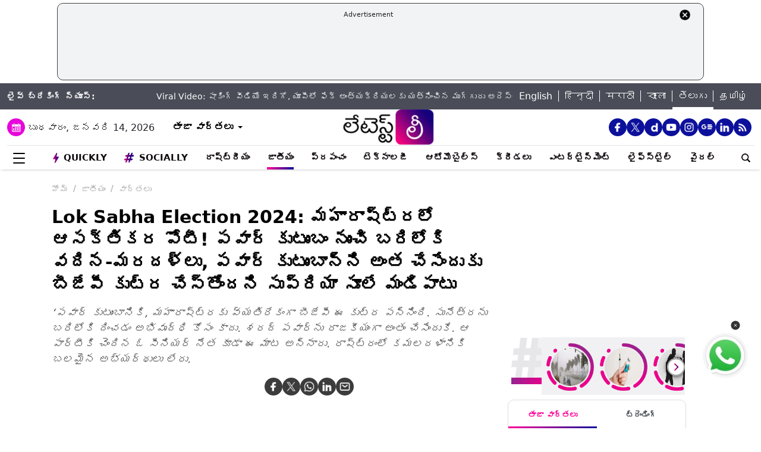

--- FILE ---
content_type: text/html; charset=UTF-8
request_url: https://telugu.latestly.com/india/news/fielding-sunetra-pawar-against-me-in-baramati-is-bjps-ploy-to-finish-off-sharad-pawar-says-supriya-sule-131504.html
body_size: 396928
content:
<!DOCTYPE html>
<html lang="te">
<head>
    <meta charset="utf-8">
    <meta name="csrf-token" content="9fcSz7Evg8OzzaCCjR1hKJeEqCkq76tWDUdbheDi">
    <meta name="viewport" content="width=device-width, initial-scale=1">
    <link rel="stylesheet" href="https://telugu.latestly.com/assets/css/style.min.css">
    <link rel="stylesheet" href="https://telugu.latestly.com/assets/css/custom.min.css?v=1.1">
    <!-- <link rel="stylesheet" href="https://telugu.latestly.com/assets/css/bootstrap.min.css"> -->
    <link href="https://telugu.latestly.com/assets/css/bootstrap.min.css" rel="stylesheet">
    <link rel="stylesheet" type="text/css" href="https://telugu.latestly.com/assets/css/slick.min.css"/>
    <link rel="shortcut icon" href="https://telugu.latestly.com/assets/img/te-fav/favicon.ico?ver=112" type="image/x-icon" />
    <link rel="apple-touch-icon" sizes="57x57" href="https://telugu.latestly.com/assets/img/te-fav/apple-icon-57x57.png">
    <link rel="apple-touch-icon" sizes="60x60" href="https://telugu.latestly.com/assets/img/te-fav/apple-icon-60x60.png">
    <link rel="apple-touch-icon" sizes="72x72" href="https://telugu.latestly.com/assets/img/te-fav/apple-icon-72x72.png">
    <link rel="apple-touch-icon" sizes="76x76" href="https://telugu.latestly.com/assets/img/te-fav/apple-icon-76x76.png">
    <link rel="apple-touch-icon" sizes="114x114" href="https://telugu.latestly.com/assets/img/te-fav/apple-icon-114x114.png">
    <link rel="apple-touch-icon" sizes="120x120" href="https://telugu.latestly.com/assets/img/te-fav/apple-icon-120x120.png">
    <link rel="apple-touch-icon" sizes="144x144" href="https://telugu.latestly.com/assets/img/te-fav/apple-icon-144x144.png">
    <link rel="apple-touch-icon" sizes="152x152" href="https://telugu.latestly.com/assets/img/te-fav/apple-icon-152x152.png">
    <link rel="apple-touch-icon" sizes="180x180" href="https://telugu.latestly.com/assets/img/te-fav/apple-icon-180x180.png">
    <link rel="icon" type="image/png" sizes="192x192"  href="https://telugu.latestly.com/assets/img/te-fav/android-icon-192x192.png">
    <link rel="icon" type="image/png" sizes="32x32" href="https://telugu.latestly.com/assets/img/te-fav/favicon-32x32.png">
    <link rel="icon" type="image/png" sizes="96x96" href="https://telugu.latestly.com/assets/img/te-fav/favicon-96x96.png">
    <link rel="icon" type="image/png" sizes="16x16" href="https://telugu.latestly.com/assets/img/te-fav/favicon-16x16.png">
    <link rel="preconnect" href="https://fonts.googleapis.com/css2?family=Poppins:ital,wght@0,100;0,200;0,300;0,400;0,500;0,600;0,700;0,800;0,900;1,100;1,200;1,300;1,400;1,500;1,600;1,700;1,800;1,900&display=swap" rel="stylesheet">

    <meta name="msapplication-TileColor" content="#ffffff">
    <meta name="msapplication-TileImage" content="https://telugu.latestly.com/assets/img/te-fav/ms-icon-144x144.png">
    <style type="text/css">.social-desktop a { background: #0c109b;!important}.menu_subnav_alink_ref{ text-transform:capitalize !important; }#gtx-trans {display: none !important;}.top-bar .news_strip .language_links{width: 350px !important}.top-bar .news_strip .news_scroller{width:calc(100% - 510px) !important}.add-left{display:block;transition:all .2s ease 0s;right:50.6%;margin:0 513px 0 0;position:fixed}.add-right{display:block;transition:all .2s ease 0s;margin:0 0 0 513px;left:50.6%;position:fixed}#content .container{max-width:1033px}.skining-fixed{top:94px}.sub_story_title{font-size:14px;line-height:21px}.top_story_title{font-size:23px;line-height:29px}.col-md-8{padding-right:5px}.tab_widget .card .story_list li{margin:0 0 10px}.widget_header_blk .tab_widget_menu_links .tab_menu_li .menu_alink{font-size:13px}.news_list_side_thumb li .info-wrap .story_title_alink .sub_story_title{max-height:64px}.trending_news_list li .rhs_story_title_alink .rhs_story_title{font-size:14px;line-height:20px}.horizontal_video_widget .video_container{border-right:1px solid #ccc;min-height:371px}#video_sidebar_listbox{max-height:385px}.category-cards-list ul li figure figcaption h3{font-size:12px;margin-bottom:0}.video_container .news_overlay_item_fig_blk .info_overlay .story_title_alink .sub_story_title{font-size:24px;line-height:32px}.news_overlay_item_fig_blk .info_overlay .story_title_alink .sub_story_title{font-size:14px;line-height:20px}.category-cards-list.quickly-card-list .quickly-card-slider{margin-bottom:-10px}.category-cards-list.quickly-card-list{padding:0}.top_story_fig_blk{margin-bottom:17px}.right_wrap{width:310px;padding-left:8px;float:left}.left_wrap{margin-right:10px}.tab_widget .card .story_list li{margin:0 0 6px}.tab_widget .card{padding:10px 10px 0}.tab_widget .view_all_link_blk .view_all_btn{margin:15px auto 0}.news_overlay_item_fig_blk{margin-bottom:9px}.col-sm-6 .news_overlay_item_fig_blk{margin-bottom:8px}.minheighttext .top_sub_story_list_blk .story_list li{padding:10px 0 10px 0;margin:0}.minheighttext .top_sub_story_list_blk .story_list li:last-of-type{padding:10px 0 0 0}.clear_grid .adv_card{margin-left:10px}.polling-main{width:85%}.article-body .ak_video{height:400px!important}.article-body p{font-size:18px;line-height:32px}.article-header .article_title{font-size:30px;line-height:38px}.article-body h2{font-size:24px;line-height:30px}.article-body h3{font-size:22px;line-height:28px;font-weight:700}.article_widget .col-sm-12{padding-right:5px;padding-left:15px}.covid-banner{margin-left:5px}.sub-hero figure{margin-right:10px}.sub_cat_bordered_alink{margin:2px 5px 5px 0}.sub_category_blk.col-sm-9.text-right a.sub_cat_bordered_alink{font-size:13px}#video_lead_slider{height:auto}@media screen and (max-width:992px) and (min-width:767px){.right_wrap{width:100%}}@media screen and (max-width:1267px) and (min-width:992px){.right_wrap{width:300px}}.article-header .article_auth_time_blk .article_auth_time .cat_name_alink {margin-right: 0px;font-size: 13px;}.story_blk.card .cat_name{font-size: 14px;}.article-header .article_auth_time_blk .article_auth_time span{font-size: 12px !important;}.article-header .article_auth_time_blk .font_resize_btn_blk .btn_div .font_change_btn{margin-left: 5px;}.article-header .article_auth_time_blk .read_in_lang ul li{font-size: 13px;}.article-header .article_auth_time_blk .read_in_lang ul li a{font-size: 12px;}.live-blog.widget_rhs .widget_header{border-bottom:0;padding-bottom:0}.live-blog.widget_rhs .tab_pane .trending_news_list li{border-bottom:0;padding:0;min-height:90px;margin:10px}.live-blog.widget_rhs .tab_pane .trending_news_list{padding:0}.live-blog.widget_rhs .widget_header a .widget_title_txt:before{width:8px;height:8px;background:#c00;box-shadow:0 0 0 rgba(214,2,12,.8);animation:pulse 1.7s infinite;border-radius:50%;content:"";display:inline-block;margin:0 8px 2px 0}.live-blog-time-widget:before{content:"";position:absolute;background:#fff;margin-left:80px;width:202px;height:2px;background-image:linear-gradient(90deg,#ccc,#ccc 70%,transparent 70%,transparent 100%);background-size:12px 5px;border:none;margin-top:10px;margin-right:5px}.live-blog-time-widget span{background:url(https://stfe.latestly.com/images/live-button.png) left center no-repeat #fff;background-size:80px auto;padding:11px 5px 10px 28px;font-size:11px;color:#fff;font-weight:700}.live-blog-time-widget{width:100%;margin-bottom:10px}.wp-live-blog-widget-sidebar:before{content:"";height:90px;position:absolute;margin-top:11px;border-left:2px dashed #ccc}.wp-live-blog-widget-sidebar{margin-top:-15px}.live-blog.widget_rhs ul li .rhs_story_title_alink{margin-left:15px}.top-social span a.social-icon-lg.dailymotion-lg,.floating_social_icons_blk span a.social-icon-lg.dailymotion-lg {background: url(https://stfe.latestly.com/images/dailymotion-icon-02.png) no-repeat; background-size: 30px 30px}.footer-share-wrap span a.social-icon-sm.dailymotion-sm{background: url(https://stfe.latestly.com/images/dailymotion-icon-04.png) no-repeat; background-size: 30px 30px}.top-social span a.social-icon-lg.dailymotion-lg:hover,.footer-share-wrap span a.social-icon-sm.dailymotion-sm:hover,.floating_social_icons_blk span a.social-icon-lg.dailymotion-lg:hover{background: url(https://stfe.latestly.com/images/dailymotion-icon-01.png) no-repeat; background-size: 30px 30px}.Fd_fQ .OE3OK .QN629 ._2dbep{width:63px;height:63px}.QN629{background:url(https://stfe.latestly.com/images/Patch-02.png) no-repeat center center;background-size:76px 76px;width:76px;height:76px;z-index:999}.Fd_fQ1 .QN629{background:0 0;height:auto;width:67px}.Fd_fQ1 .OE3OK .QN629 ._2dbep{width:67px;height:98px;border-radius:unset;background-color:#fff}.OE3OK{padding:0;align-items:center;-webkit-align-self:center;-ms-flex-item-align:center;align-self:center;background:0 0;border:0;cursor:pointer;display:-webkit-box;display:-webkit-flex;display:-ms-flexbox;-webkit-box-orient:vertical;-webkit-box-direction:normal;-webkit-flex-direction:column;-ms-flex-direction:column;text-align:center;margin-top:4px}.Fd_fQ1 .OE3OK .eebAO{width:100%;height:auto;z-index:999;overflow:initial;color:#fff;margin-top:-14px}.Fd_fQ1 .OE3OK .eebAO div{font-size:8.5px;font-weight:600;text-align:center}.Fd_fQ{-webkit-tap-highlight-color:transparent;-webkit-tap-highlight-color:transparent;width:75px;display:inline-block;margin-left:10px;height:98px}.Fd_fQ1{background:#fff;padding:0;margin:0;width:67px;margin-top:-4px;position:absolute}.Fd_fQ1 ._2dbep{padding:0;margin:0;height:98px}.eebAO{color:#262626;color:rgba(var(--i1d,38,38,38),1);display:block;font-size:10px;line-height:14px;max-width:78px;overflow:hidden;text-align:center;text-overflow:ellipsis;top:68px;white-space:nowrap;font-weight:600;margin-top:4px}.ts .half-slider{width:100%;white-space:nowrap;padding:0;background-color:#f1f1f3;position:relative;margin-left:62px;display:flex;overflow-y:hidden;z-index:99;align-items:center}.ts.scroll{display:flex;z-index:99}img._6q-tv:focus{outline:0}.RR-M-.QN629:focus{outline:0}span._2dbep:focus{outline:0}button.OE3OK:focus{outline:0}.Fd_fQ.Fd_fQ1:focus{outline:0}._2dbep{width:63px;height:63px;background-color:#fafafa;background-color:rgba(var(--b3f,250,250,250),1);border-radius:50%;-webkit-box-sizing:border-box;box-sizing:border-box;display:block;-webkit-box-flex:0;-webkit-flex:0 0 auto;-ms-flex:0 0 auto;flex:0 0 auto;overflow:hidden;position:relative;margin-left:6px;margin-top:7px}#sticker .tending-stories{padding-bottom: 10px;}.tending-stories .slick-slider .slick-arrow.slick-next{transition-duration: unset;right: 0;-webkit-transform: translateY(-50%);transform: translateY(-50%);border-radius: 50px;top: 50%;width: 30px;height: 30px;left: unset;background: unset;border: unset;}.tending-stories .slick-slider .slick-arrow.slick-disabled{display: none !important;}.tending-stories .slick-slider .slick-arrow.slick-prev{transition-duration: unset;transition-duration: unset;left: 7px;-webkit-transform: translateY(-50%);transform: translateY(-50%);border-radius: 50px;top: 50%;width: 30px;height: 30px;z-index: 99;right: unset;background: unset;border: unset;}.lhs_adv_970x90_div{height: 90px;}.tending-stories .slick-slider .slick-arrow.slick-next:after{content: "";background: unset;width: 30px;height: 30px;display: inline-block;background-size: 30px 30px;}.tending-stories .slick-slider .slick-arrow.slick-next:hover{background: url(https://stfe.latestly.com/images/left-arrow.png) no-repeat;}.tending-stories .slick-slider .slick-arrow.slick-prev:after{content: "";background: url(https://stfe.latestly.com/images/right-arrow.png) no-repeat;width: 30px;height: 30px;display: inline-block;background-size: 30px 30px;}.category-cards-list ul.qly-card-title li figure figcaption .card-icon.gallery-icon{background: url(https://stfe.latestly.com/images/QLY-Photos.png) center center no-repeat;background-size: 19px auto;}.live_video{margin-bottom: 20px;}.live_video h3{font-size: 15px;color: #eb008b;text-transform: uppercase;margin: 0;font-weight: 500;padding: 15px 0px 15px 5px;}.ws_wight_title .widget_header{padding-bottom: 0;}.ws_wight_title .widget_header a h4{background: url(https://stfe.latestly.com/images/web-stories-icon-trans.png) left center no-repeat;background-size: 21px auto;padding: 15px 30px 15px 25px !important;margin-left:10px !important; }.socially_wight_title .widget_header{padding-bottom: 0;}.socially_wight_title .widget_header a h4{background: url(https://stfe.latestly.com/images/socially-icon.png) left center no-repeat;background-size: 21px auto;padding: 15px 30px 15px 25px !important;margin-left:10px !important;}header .head_bottom_navbar .menu_navbar_blk .menu_nav_item_li.sly-link img, .main_menu_nav_blk .menu_nav_item_li.sly-link img{width: 18px;margin-bottom: 4px;margin-right: 3px;display: inline-block;vertical-align: middle;}.category-cards-list ul.qly-card-title li figure img{height: 71px;}.socially-btn{text-align:center;position:fixed;width:300px;bottom:42px;border-top:1px solid #9d9d94;border-left:1px solid #9d9d94;border-right:1px solid #9d9d94;height:50px;border-top-right-radius:30px;border-top-left-radius:30px;background-color:#fff;vertical-align:middle;padding-top:5px;box-shadow:0 -2px 10px 0 #6b6b6b;left:calc(50% - 120px);z-index:999}.socially-btn .google-news-button{margin-right:3px}.socially-btn a img{width:138px;height:auto}#showMe{animation:cssAnimation 0s 3s forwards;visibility:hidden}@keyframes cssAnimation{to{visibility:visible}}#main_top_ad{height:130px; text-align: center; margin: 5px auto 5px; width: 85%;}#main_top_ad .lhs_adv_970x90_div{height: 100%;width: 100%;border: 1px solid #40403F;width: 1250px;padding: 5px;background-color: #f1f3f4;border-radius: 10px; margin: 0 auto;}#main_top_ad_close{text-align: right;height: 15px;margin-right: 10px;float: right;}.container-fluid.top-bar{position:relative;z-index: 999}header.container-fluid.head{padding: 0;}header .head_top{margin-top:0;}.lhs_adv_970x90_below_title{padding: auto;margin-top: 10px}#main_top_ad .lhs_adv_970x90_div span{font-size:11px;}header .head_top .brand_logo_blk .brand_logo_alink{margin:15px auto 15px;}.top-social{margin-top: 35px;}.hideopacity{opacity: 0;}@media screen and (max-width:1024px) and (min-width:767px){#main_top_ad .lhs_adv_970x90_div{width:100%}header .head_bottom_navbar .menu_navbar_blk .menu_nav_item_li{margin-right:7px;}header .head_bottom_navbar .menu_navbar_blk .menu_nav_item_li .menu_nav_alink{font-size: 13px;}}@media screen and (max-width:992px) and (min-width:767px){.col-sm-4.text-left.right_header_date_blk .date_latest_stories{padding-top: 10px;}header .head_top .top-social span{padding-left: 2px;padding-top: 5px;}.grid4 .col-sm-3, .row.clear_grid .col-sm-3{width: 25%}}.gt .ng-binding{justify-content: space-between;}.gt .traffic-count.ng-binding{color: rgb(170 170 170);}.gt .item-wrapper.ng-scope{-webkit-align-items: center;-ms-align-items: center;align-items: center;border-bottom: 1px solid #e0e0e0; display: -webkit-flex;justify-content: space-between;line-height: 24px;margin: 0 10px;text-decoration: none;font-size: 14px;height: 59px;color: #0f0a0e;}.gt .widget_header{padding: 10px;font-size: 18px;font-weight: 500;line-height: 24px;}.gt .widget_title_alink{color: rgb(124 124 124);}.gt .widget_title_alink img{margin-bottom: 4px;}#main_top_ad .lhs_adv_970x90_div .big_ad{vertical-align: middle;display: table-cell;height: 90px;width: 1250px;}header .head_bottom_navbar .menu_navbar_blk .menu_nav_item_li.gtly-link img, .main_menu_nav_blk .menu_nav_item_li.gtly-link img{width: 18px;margin-bottom: 4px;margin-right: 3px;display: inline-block;vertical-align: middle;}header .head_bottom_navbar .menu_navbar_blk .menu_nav_item_li.crypto-link img, .main_menu_nav_blk .menu_nav_item_li.gtly-link img{width: 18px;height:13px;margin-bottom: 4px;margin-right: 3px;display: inline-block;vertical-align: middle;}.hindi_trending_news .widget_content.trending_news_list li .sub_story_title{font-family:sans-serif;}header .head_bottom_navbar .menu_navbar_blk .menu_nav_item_li{margin-left: 4px;margin-right: 4px;}#crypto-table tr{font-size:14px}table#crypto-table{border-collapse:collapse;width:100%}table#crypto-table,td,th{border:1px solid #cfd6e4;padding:5px}.cryptoc .left_wrap .category_head_blk .cc_img{border-radius:unset;margin-bottom:15px}.cryptoc .left_wrap .category_head_blk .category_blk{margin-bottom:10px}.cryptoc .breadcrumb_social_share_blk{margin-bottom:0!important}.cryptoc ._crprw ._trprc{font-size:18px;font-weight:400;line-height:22px;color:var(--color);vertical-align:middle;display:inline-block;margin:0}.cryptoc ._crdlc{width:100%;background-color:var(--mbg);padding:0 10px;background:rgba(249,249,249,.57);border-radius:0 0 10px 10px;border-top:0}.cryptoc ._crdlc table{width:100%;font-size:15px}.cryptoc ._crdlcm tbody{display:flex;flex-wrap:wrap;justify-content:space-between}.cryptoc ._crdlcm tr{width:49%;display:flex;flex-flow:column;margin:0;padding:10px 0;border-bottom:1px solid #ccc}.cryptoc ._crdlcm tr td:first-child{font-size:13px;color:var(--color2);font-weight:400;margin:0 0 3px 0;padding-right:10px;position:relative;font-weight:700}.cryptoc ._crdlcm tr td{width:100%;min-height:auto;border:none;padding:0}.cryptoc ._infoicon{fill:#a9a9a9;width:18px;height:18px;display:block;text-align:center;cursor:pointer}.cryptoc ._info{position:absolute;top:-2px;display:inline-block;vertical-align:middle;margin-left:5px}.cryptoc ._infotippop{font-size:11px;color:var(--color);position:absolute;display:none;width:200px;height:auto;background:var(--mbg2);left:-60px;top:30px;z-index:1;padding:10px;box-shadow:0 0 8px var(--rg1);border-radius:5px;width:250px;left:-115px;background:#fff;font-weight:500}.cryptoc ._info:hover ._infotippop{display:block}.cryptoc ul.cmc-tab-group,ul.cmc-tab-group li{width:auto;cursor:pointer;margin:0 2px}.cryptoc ul.cmc-tab-group{width:100%;border-bottom:1px solid #ddd}.cryptoc ul.cmc-tab-group,ul.cmc-tab-group li{display:flex;flex-wrap:wrap;list-style:none;padding:0;margin:0;border-left:1px solid #ccc}.cryptoc ul.cmc-tab-group li{width:33.333333333%;font-size:16px;text-align:center}.cryptoc ul.cmc-tab-group li:first-child{border-left:none}.cryptoc ul.cmc-tab-group li a{padding:5px;width:100%;display:inline-block;text-decoration:none;border:1px solid transparent;border-bottom:1px solid transparent;color:#777}.cryptoc .cmc-tab-group{list-style-type:none;margin:0;padding:0;overflow:hidden;border:1px solid #ccc;background-color:#f1f1f1;width:100%}.cryptoc .cmc-data-container:not(.active){display:none}.cryptoc .cmc-tab-group li .cmc-tabsBtn.active{color:#f15380!important;background-color:#fff!important;border-top:6px solid #1d307c!important}.cryptoc .cmc-tab-group li .cmc-tabsBtn{color:#fff!important;background-color:#1d307c!important;border-top:3px solid #d9d9d9!important;font-weight:700}.cryptoc .red{color:#d60620!important}.cryptoc .green{color:#a4de02!important}.cryptoc table#cmc_historical_tbl{border-color:rgb(216 212 195)!important}.cryptoc #cmc-tabbed-area *{box-sizing:border-box}.cryptoc .main_color tr:nth-child(odd),.main_color .pricing-extra,.main_color .pricing-table>li:nth-child(odd){background:#fbf1d5}.cryptoc ._crdlc.card{padding:0}.cryptoc #summary-tab{padding:0 10px}.multi-currency-tab-content li{padding:10px;margin:0;width:100%;border-bottom:1px solid #ddd;position:relative;box-sizing:border-box}.mtab-content{display:inline-block;font-size:14px;width:100%}span.mtab_icon{display:inline-block;height:22px;width:22px;margin-right:5px;vertical-align:middle;border-radius:12px;overflow:hidden}span.mtab_name{font-size:13px;margin:0 0 0 5px;line-height:24px;color:#f16d6d;font-weight:700}.tab-price-area{display:inline-block;float:right;vertical-align:top;text-align:right;min-width:135px}span.mtab_price{display:inline-block;margin:0 10px;font-weight:700;font-size:1em}span.mtab_.down{white-space:nowrap;float:right}.market_live_prices table thead tr th{font-weight:700;text-align:center}.market_live_prices table thead tr th:first-child{text-align:left}.market_live_prices table tbody tr td{text-align:center}.market_live_prices table tbody tr td:first-child{text-align:left}.market_live_prices table tbody tr td{padding:10px}.currency_tabs a.view_all_btn{margin-top:15px}.multi-currency-tab li{display:inline;cursor:pointer;width:33.33333%;box-sizing:border-box;padding:5px;text-align:center;border:0;margin:0!important;white-space:nowrap;float:left;font-size:15px;max-height:34px;border-color:rgba(0,0,0,.55);background-color:rgba(0,0,0,.15)}ul.multi-currency-tab{display:inline-block;list-style:none;width:100%;margin:0;padding:0}ul.multi-currency-tab li.active-tab{background-color:#fff;border-color:rgba(0,0,0,.15)}.top-bar .news_strip .breaking_news_txt.cr{width: 150px;}header .head_bottom_navbar .menu_cross_button_blk {width: 44px;}footer .footer_top_section .footer_right_wrap .static_pages .page_link{font-size: 12px;}</style>
<script>
  window.googletag = window.googletag || {cmd: []};
</script>

<script>
    let ads = [];
    let language = `telugu`;
    let slotSize = [970, 90];
    var width = window.innerWidth || document.documentElement.clientWidth;
    if (width >= 992) {
        // slotSize =[[970, 90], [728, 90]];
    }
    switch (language) {
        case 'bangla' :
            ads = {
                '1666203474683' : {'ad_slotname':'Latestly_Desktop_Bangla_300x250_1', 'ad_slotSize':[300, 250]},
                '1666203497071' : {'ad_slotname':'Latestly_Desktop_Bangla_300x250_2', 'ad_slotSize':[300, 250]},
                '1666203527379' : {'ad_slotname':'Latestly_Desktop_Bangla_300x250_3', 'ad_slotSize':[300, 250]},
                '1666203533307' : {'ad_slotname':'Latestly_Desktop_Bangla_300x250_4', 'ad_slotSize':[300, 250]},
                '1666203614074' : {'ad_slotname':'Latestly_Desktop_Bangla_300x250_5', 'ad_slotSize':[300, 250]},
                '1666203619027' : {'ad_slotname':'Latestly_Desktop_Bangla_300x250_6', 'ad_slotSize':[300, 250]},
                '1630910841985' : {'ad_slotname':'New_300x600', 'ad_slotSize':[300, 600]},
                '1630330283310' : {'ad_slotname':'980X200', 'ad_slotSize':[[970, 90], [728, 90], [300, 250]]},
                '1632908349599' : {'ad_slotname':'HP_728x90', 'ad_slotSize':[[970, 90], [728, 90], [300, 250]]},
                '1666205398572' : {'ad_slotname':'Latestly_Desktop_Bangla_728x90_1', 'ad_slotSize':[728, 90]},
                '1666205403766' : {'ad_slotname':'Latestly_Desktop_Bangla_728x90_2', 'ad_slotSize':[728, 90]},
                '1666205483533' : {'ad_slotname':'Latestly_Desktop_Bangla_728x90_3', 'ad_slotSize':[728, 90]},
                '1666205486099' : {'ad_slotname':'Latestly_Desktop_Bangla_728x90_4', 'ad_slotSize':[728, 90]},
                '1666205544903' : {'ad_slotname':'Latestly_Desktop_Bangla_728x90_5', 'ad_slotSize':[728, 90]},
                '1666205559669' : {'ad_slotname':'Latestly_Desktop_Bangla_728x90_6', 'ad_slotSize':[728, 90]},
                '1676004474238' : {'ad_slotname':'Latestly_Bangla_Top_Mobile_300x250', 'ad_slotSize':[300, 250]},
                '1666204407769' : {'ad_slotname':'Latestly_Mobile_Bangla_320x100_1', 'ad_slotSize':[320, 100]},
                '1666203889807' : {'ad_slotname':'Latestly_Mobile_Bangla_300x250_1', 'ad_slotSize':[300, 250]},
                '1666203877504' : {'ad_slotname':'Latestly_Mobile_Bangla_300x250_2', 'ad_slotSize':[300, 250]},
                '1666203956252' : {'ad_slotname':'Latestly_Mobile_Bangla_300x250_3', 'ad_slotSize':[300, 250]},
                '1666203954181' : {'ad_slotname':'Latestly_Mobile_Bangla_300x250_4', 'ad_slotSize':[300, 250]},
                '1666204002498' : {'ad_slotname':'Latestly_Mobile_Bangla_300x250_5', 'ad_slotSize':[300, 250]},
                '1666204031968' : {'ad_slotname':'Latestly_Mobile_Bangla_300x250_6', 'ad_slotSize':[300, 250]},

                '1560419204258' : {'ad_slotname':'latestly_300x250_atf', 'ad_slotSize':[300, 250]},
                '1700572371277' : {'ad_slotname':'Latestly_English_Top_Deskstop_300x250', 'ad_slotSize':[300, 250]}
            };
            break;
        case 'hindi' :
            ads = {
                '1666196678814' : {'ad_slotname':'Latestly_Hindi_300x250_1', 'ad_slotSize':[300, 250]},
                '1666197091883' : {'ad_slotname':'Latestly_Desktop_Hindi_300x250_2', 'ad_slotSize':[300, 250]},
                '1666197172113' : {'ad_slotname':'Latestly_Desktop_Hindi_300x250_3', 'ad_slotSize':[300, 250]},
                '1666197356457' : {'ad_slotname':'Latestly_Desktop_Hindi_300x250_4', 'ad_slotSize':[300, 250]},
                '1666197415859' : {'ad_slotname':'Latestly_Desktop_Hindi_300x250_5', 'ad_slotSize':[300, 250]},

                '1630910841985' : {'ad_slotname':'New_300x600', 'ad_slotSize':[300, 600]},
                '1630330283310' : {'ad_slotname':'980X200', 'ad_slotSize':[[970, 90], [728, 90], [300, 250]]},
                '1632908349599' : {'ad_slotname':'HP_728x90', 'ad_slotSize':[[970, 90], [728, 90], [300, 250]]},

                '1666199787277' : {'ad_slotname':'Latestly_Desktop_Hindi_728x90_1', 'ad_slotSize':[728, 90]},
                '1666199815051' : {'ad_slotname':'Latestly_Desktop_Hindi_728x90_2', 'ad_slotSize':[728, 90]},
                '1666199870219' : {'ad_slotname':'Latestly_Desktop_Hindi_728x90_3', 'ad_slotSize':[728, 90]},
                '1666199891232' : {'ad_slotname':'Latestly_Desktop_Hindi_728x90_4', 'ad_slotSize':[728, 90]},
                '1666199931919' : {'ad_slotname':'Latestly_Desktop_Hindi_728x90_5', 'ad_slotSize':[728, 90]},
                '1666199929944' : {'ad_slotname':'Latestly_Desktop_Hindi_728x90_6', 'ad_slotSize':[728, 90]},

                '1666198759001' : {'ad_slotname':'Latestly_Mobile_Hindi_320x100_1', 'ad_slotSize':[320, 100]},
                '1666199170365' : {'ad_slotname':'Latestly_Mobile_Hindi_320x50_1', 'ad_slotSize':[320, 50]},
                '1666198018371' : {'ad_slotname':'Latestly_Mobile_Hindi_300x250_1', 'ad_slotSize':[300, 250]},
                '1666198058512' : {'ad_slotname':'Latestly_Mobile_Hindi_300x250_2', 'ad_slotSize':[300, 250]},
                '1666198088089' : {'ad_slotname':'Latestly_Mobile_Hindi_300x250_3', 'ad_slotSize':[300, 250]},
                '1666198140620' : {'ad_slotname':'Latestly_Mobile_Hindi_300x250_4', 'ad_slotSize':[300, 250]},
                '1666198166291' : {'ad_slotname':'Latestly_Mobile_Hindi_300x250_5', 'ad_slotSize':[300, 250]},
                '1666198185820' : {'ad_slotname':'Latestly_Mobile_Hindi_300x250_6', 'ad_slotSize':[300, 250]},

                '1560419204258' : {'ad_slotname':'latestly_300x250_atf', 'ad_slotSize':[300, 250]},
                '1700572371277' : {'ad_slotname':'Latestly_English_Top_Deskstop_300x250', 'ad_slotSize':[300, 250]}
            };
            break;
        case 'marathi':
            ads = {
                '1666200334747' : {'ad_slotname':'Latestly_Desktop_Marathi_300x250_1', 'ad_slotSize':[300, 250]},
                '1666200338852' : {'ad_slotname':'Latestly_Desktop_Marathi_300x250_2', 'ad_slotSize':[300, 250]},
                '1666200415624' : {'ad_slotname':'Latestly_Desktop_Marathi_300x250_3', 'ad_slotSize':[300, 250]},
                '1666200432022' : {'ad_slotname':'Latestly_Desktop_Marathi_300x250_4', 'ad_slotSize':[300, 250]},
                '1666200489435' : {'ad_slotname':'Latestly_Desktop_Marathi_300x250_5', 'ad_slotSize':[300, 250]},
                '1666200513077' : {'ad_slotname':'Latestly_Desktop_Marathi_300x250_6', 'ad_slotSize':[300, 250]},

                '1630910841985' : {'ad_slotname':'New_300x600', 'ad_slotSize':[300, 600]},
                '1630330283310' : {'ad_slotname':'980X200', 'ad_slotSize':[[970, 90], [728, 90], [300, 250]]},
                '1632908349599' : {'ad_slotname':'HP_728x90', 'ad_slotSize':[[970, 90], [728, 90], [300, 250]]},

                '1666202044832' : {'ad_slotname':'Latestly_Desktop_Marathi_728x90_1', 'ad_slotSize':[728, 90]},
                '1666202067280' : {'ad_slotname':'Latestly_Desktop_Marathi_728x90_2', 'ad_slotSize':[728, 90]},
                '1666202100446' : {'ad_slotname':'Latestly_Desktop_Marathi_728x90_3', 'ad_slotSize':[728, 90]},
                '1666202105149' : {'ad_slotname':'Latestly_Desktop_Marathi_728x90_4', 'ad_slotSize':[728, 90]},
                '1666202157893' : {'ad_slotname':'Latestly_Desktop_Marathi_728x90_5', 'ad_slotSize':[728, 90]},
                '1666202176797' : {'ad_slotname':'Latestly_Desktop_Marathi_728x90_6', 'ad_slotSize':[728, 90]},

                '1676004214770' : {'ad_slotname':'Latestly_Marathi_Top_Mobile_300x250', 'ad_slotSize':[300, 250]},

                '1666201420490' : {'ad_slotname':'Latestly_Mobile_Marathi_320x100_1', 'ad_slotSize':[320, 100]},
                '1666201417657' : {'ad_slotname':'Latestly_Mobile_Marathi_320x50_1', 'ad_slotSize':[320, 50]},
                '1666200739044' : {'ad_slotname':'Latestly_Mobile_Marathi_300x250_1', 'ad_slotSize':[300, 250]},
                '1666200757914' : {'ad_slotname':'Latestly_Mobile_Marathi_300x250_2', 'ad_slotSize':[300, 250]},
                '1666200804729' : {'ad_slotname':'Latestly_Mobile_Marathi_300x250_3', 'ad_slotSize':[300, 250]},
                '1666200823493' : {'ad_slotname':'Latestly_Mobile_Marathi_300x250_4', 'ad_slotSize':[300, 250]},
                '1666200872711' : {'ad_slotname':'Latestly_Mobile_Marathi_300x250_5', 'ad_slotSize':[300, 250]},
                '1666200892762' : {'ad_slotname':'Latestly_Mobile_Marathi_300x250_6', 'ad_slotSize':[300, 250]},

                '1560419204258' : {'ad_slotname':'latestly_300x250_atf', 'ad_slotSize':[300, 250]},
                '1700572371277' : {'ad_slotname':'Latestly_English_Top_Deskstop_300x250', 'ad_slotSize':[300, 250]}
            };
            break;
        case 'tamil' :
            ads = {
                '1669803687700' : {'ad_slotname':'Latestly_Desktop_Tamil_300x250_1', 'ad_slotSize':[300, 250]},
                '1669804160732' : {'ad_slotname':'Latestly_Desktop_Tamil_300x250_2', 'ad_slotSize':[300, 250]},
                '1669804419408' : {'ad_slotname':'Latestly_Desktop_Tamil_300x250_3', 'ad_slotSize':[300, 250]},
                '1669804476099' : {'ad_slotname':'Latestly_Desktop_Tamil_300x250_4', 'ad_slotSize':[300, 250]},
                '1669804508646' : {'ad_slotname':'Latestly_Desktop_Tamil_300x250_5', 'ad_slotSize':[300, 250]},
                '1669804586151' : {'ad_slotname':'Latestly_Desktop_Tamil_300x250_6', 'ad_slotSize':[300, 250]},

                '1630910841985' : {'ad_slotname':'New_300x600', 'ad_slotSize':[300, 600]},
                '1630330283310' : {'ad_slotname':'980X200', 'ad_slotSize':[[970, 90], [728, 90], [300, 250]]},
                '1632908349599' : {'ad_slotname':'HP_728x90', 'ad_slotSize':[[970, 90], [728, 90], [300, 250]]},

                '1669807112748' : {'ad_slotname':'Latestly_Desktop_Tamil_728x90_1', 'ad_slotSize':[728, 90]},
                '1669807177547' : {'ad_slotname':'Latestly_Desktop_Tamil_728x90_2', 'ad_slotSize':[728, 90]},
                '1669807220699' : {'ad_slotname':'Latestly_Desktop_Tamil_728x90_3', 'ad_slotSize':[728, 90]},
                '1669807273977' : {'ad_slotname':'Latestly_Desktop_Tamil_728x90_4', 'ad_slotSize':[728, 90]},
                '1669807399377' : {'ad_slotname':'Latestly_Desktop_Tamil_728x90_5', 'ad_slotSize':[728, 90]},
                '1669807455331' : {'ad_slotname':'Latestly_Desktop_Tamil_728x90_6', 'ad_slotSize':[728, 90]},

                '1669806535501' : {'ad_slotname':'Latestly_Mobile_Tamil_320x100_1', 'ad_slotSize':[320, 100]},
                '1669806637397' : {'ad_slotname':'Latestly_Mobile_Tamil_320x50_1', 'ad_slotSize':[320, 50]},
                '1669805347856' : {'ad_slotname':'Latestly_Mobile_Tamil_300x250_1', 'ad_slotSize':[300, 250]},
                '1669805451303' : {'ad_slotname':'Latestly_Mobile_Tamil_300x250_2', 'ad_slotSize':[300, 250]},
                '1669805528579' : {'ad_slotname':'Latestly_Mobile_Tamil_300x250_3', 'ad_slotSize':[300, 250]},
                '1669805590945' : {'ad_slotname':'Latestly_Mobile_Tamil_300x250_4', 'ad_slotSize':[300, 250]},
                '1669805620736' : {'ad_slotname':'Latestly_Mobile_Tamil_300x250_5', 'ad_slotSize':[300, 250]},
                '1669805677495' : {'ad_slotname':'Latestly_Mobile_Tamil_300x250_6', 'ad_slotSize':[300, 250]},

                '1560419204258' : {'ad_slotname':'latestly_300x250_atf', 'ad_slotSize':[300, 250]},
                '1700572371277' : {'ad_slotname':'Latestly_English_Top_Deskstop_300x250', 'ad_slotSize':[300, 250]}
            };
            break;
        case 'telugu' :
            ads = {
                '1666206014802' : {'ad_slotname':'Latestly_Desktop_Telugu_300x250_1', 'ad_slotSize':[300, 250]},
                '1666206036585' : {'ad_slotname':'Latestly_Desktop_Telugu_300x250_2', 'ad_slotSize':[300, 250]},
                '1666206077955' : {'ad_slotname':'Latestly_Desktop_Telugu_300x250_3', 'ad_slotSize':[300, 250]},
                '1666206081837' : {'ad_slotname':'Latestly_Desktop_Telugu_300x250_4', 'ad_slotSize':[300, 250]},
                '1666206132351' : {'ad_slotname':'Latestly_Desktop_Telugu_300x250_5', 'ad_slotSize':[300, 250]},
                '1666206148104' : {'ad_slotname':'Latestly_Desktop_Telugu_300x250_6', 'ad_slotSize':[300, 250]},

                '1630910841985' : {'ad_slotname':'New_300x600', 'ad_slotSize':[300, 600]},
                '1568807958472' : {'ad_slotname':'728x90_Top', 'ad_slotSize':[728, 90]},
                '1590063610495' : {'ad_slotname':'160x600_RHS', 'ad_slotSize':[160, 600]},
                '1630330283310' : {'ad_slotname':'980X200', 'ad_slotSize':[[970, 90], [728, 90], [300, 250]]},
                '1632908349599' : {'ad_slotname':'HP_728x90', 'ad_slotSize':[[970, 90], [728, 90], [300, 250]]},

                '1676004611344' : {'ad_slotname':'Latestly_Telugu_Top_Mobile_300x250', 'ad_slotSize':[300, 250]},

                '1738835874571' : {'ad_slotname':'Latestly_Desktop_Telugu_728x90_1', 'ad_slotSize':[728, 90]},
                '1738826873835' : {'ad_slotname':'Latestly_Desktop_Telugu_728x90_2', 'ad_slotSize':[728, 90]},
                '1738826937580' : {'ad_slotname':'Latestly_Desktop_Telugu_728x90_3', 'ad_slotSize':[728, 90]},
                '1738827026716' : {'ad_slotname':'Latestly_Desktop_Telugu_728x90_4', 'ad_slotSize':[728, 90]},
                '1738827074451' : {'ad_slotname':'Latestly_Desktop_Telugu_728x90_5', 'ad_slotSize':[728, 90]},
                '1738827111311' : {'ad_slotname':'Latestly_Desktop_Telugu_728x90_6', 'ad_slotSize':[728, 90]},

                '1666206760984' : {'ad_slotname':'Latestly_Mobile_Telugu_320x100_1', 'ad_slotSize':[320, 100]},
                '1666204510858' : {'ad_slotname':'Latestly_Mobile_Telugu_320x50_1', 'ad_slotSize':[320, 50]},
                '1666206296746' : {'ad_slotname':'Latestly_Mobile_Telugu_300x250_1', 'ad_slotSize':[300, 250]},
                '1666206316265' : {'ad_slotname':'Latestly_Mobile_Telugu_300x250_2', 'ad_slotSize':[300, 250]},
                '1666206381516' : {'ad_slotname':'Latestly_Mobile_Telugu_300x250_3', 'ad_slotSize':[300, 250]},
                '1666206414190' : {'ad_slotname':'Latestly_Mobile_Telugu_300x250_4', 'ad_slotSize':[300, 250]},
                '1666206444284' : {'ad_slotname':'Latestly_Mobile_Telugu_300x250_5', 'ad_slotSize':[300, 250]},
                '1666206456980' : {'ad_slotname':'Latestly_Mobile_Telugu_300x250_6', 'ad_slotSize':[300, 250]},

                '1560419204258' : {'ad_slotname':'latestly_300x250_atf', 'ad_slotSize':[300, 250]},
                '1700572371277' : {'ad_slotname':'Latestly_English_Top_Deskstop_300x250', 'ad_slotSize':[300, 250]}
            };
            break;
        default:
            ads = {
                '1630910841985' : {'ad_slotname':'New_300x600', 'ad_slotSize':[300, 600]},
                '1630330283310' : {'ad_slotname':'980X200', 'ad_slotSize':[[970, 90], [728, 90], [300, 250]]},
                '1632908349599' : {'ad_slotname':'HP_728x90', 'ad_slotSize':[[970, 90], [728, 90], [300, 250]]},

                '1676003418586' : {'ad_slotname':'300*250_English_Top_Mobile', 'ad_slotSize':[300, 250]},
                '1700572371277' : {'ad_slotname':'Latestly_English_Top_Deskstop_300x250', 'ad_slotSize':[300, 250]},

                '1560419204258' : {'ad_slotname':'latestly_300x250_atf', 'ad_slotSize':[300, 250]},

                '1560419252833' : {'ad_slotname':'latestly_300x250_btf1', 'ad_slotSize':[300, 250]},
                '1560419301349' : {'ad_slotname':'latestly_300x250_btf2', 'ad_slotSize':[300, 250]},
                '1560419346035' : {'ad_slotname':'latestly_300x250_btf3', 'ad_slotSize':[300, 250]},
                '1560419387500' : {'ad_slotname':'latestly_300x250_btf4', 'ad_slotSize':[300, 250]},
                '1560419538758' : {'ad_slotname':'latestly_300x250_btf5', 'ad_slotSize':[300, 250]},

                '1560419575255' : {'ad_slotname':'latestly_728x90_btf1', 'ad_slotSize':[728, 90]},
                '1560419641727' : {'ad_slotname':'latestly_728x90_btf2', 'ad_slotSize':[728, 90]},
                '1560419731528' : {'ad_slotname':'latestly_728x90_btf3', 'ad_slotSize':[728, 90]},
                '1560419775547' : {'ad_slotname':'latestly_728x90_btf4', 'ad_slotSize':[728, 90]},
                '1560419836696' : {'ad_slotname':'latestly_728x90_btf5', 'ad_slotSize':[728, 90]},
                '1560419877244' : {'ad_slotname':'latestly_728x90_btf6', 'ad_slotSize':[728, 90]},
                '1560419916715' : {'ad_slotname':'latestly_728x90_btf7', 'ad_slotSize':[728, 90]}
            };
            break;
    }
    let languages = ['bangla','hindi','marathi','tamil','telugu'];
    function loadAds(slotId,divNo,section){
            divNo = divNo?divNo:0;
            googletag.cmd.push(function() {
                var rNum = ((Math.floor(Math.random() * 20) + 1)).toString();
                var slot = googletag.defineSlot('/21682383758/'+ads[slotId]['ad_slotname'], ads[slotId]['ad_slotSize'], "div-gpt-ad-"+slotId+"-"+divNo).
                addService(googletag.pubads());
                googletag.pubads().enableSingleRequest();
                // googletag.pubads().collapseEmptyDivs();
                // If slots will be filled most of the time, use collapseEmptyDivs(). In this configuration, ad slots are expanded by default and collapse only if they cannot be filled.
                // If slots will not be filled most of the time, use collapseEmptyDivs(true). In this configuration, ad slots are collapsed by default and only expand if they can be filled.
                // googletag.pubads().setTargeting('rnum', rNum);
                googletag.pubads().setTargeting('language', [(languages.includes(language) ? language : 'english')]).setTargeting('Section', [section]);
                // Refresh ads
                googletag.enableServices();
                if(divNo>0){
                    googletag.pubads().refresh([slot]);
                }
            });
        }
</script>
<script type="text/javascript">

    const googletag = window.googletag || (window.googletag = { cmd: [] });

    const createScope = (action) => action && action();

    const GPTAdsManager = createScope(() => {
        let initialized = false;
        const initializeAds = (initialLoading = false, singleRequest = true) => {
            if (initialized) {
                    return;
            }
            initialized = true;
            googletag.cmd.push(() => {
                const pubads = googletag.pubads();
                if (!initialLoading) {
                        pubads.disableInitialLoad();
                }
                if (singleRequest) {
                        pubads.enableSingleRequest();
                }
                googletag.enableServices();
                });
        };
        const createSlot = (adPath, adWidth, adHeight, elementId) => {
            initializeAds(); // only if not initialized yet
            let slot = null;
            googletag.cmd.push(() => {
                const size = adWidth & adHeight ? [adWidth, adHeight] : ['fluid'];
                const tmp = googletag.defineSlot(adPath, size, elementId);
                if (tmp) {
                    slot = tmp;
                    tmp.addService(googletag.pubads());
                }
            });
            const display = () => {
                if (slot) {
                    googletag.cmd.push(() => {
                        const pubads = googletag.pubads();
                        pubads.refresh([slot]);
                    });
                }
            };
            const refresh = () => {
                if (slot) {
                    googletag.cmd.push(() => {
                        const pubads = googletag.pubads();
                        pubads.refresh([slot]);
                    });
                }
            };
                const destroy = () => {
                if (slot) {
                    const tmp = slot;
                    googletag.cmd.push(() => {
                        const pubads = googletag.pubads();
                        googletag.destroySlots([tmp]);
                    });
                    slot = null;
                }
            };
            return { display, refresh, destroy };
        }
        return { initializeAds, createSlot };
    });

    </script>

<script type="text/javascript">
    function lyGPTScript() {
            var wtads = document.createElement('script');
            wtads.async = true;
            wtads.type = 'text/javascript';
            wtads.src = "https://securepubads.g.doubleclick.net/tag/js/gpt.js";
            var node = document.getElementsByTagName('script')[0];
            node.parentNode.insertBefore(wtads, node);
        }
    window.addEventListener('load', (event) => {
            setTimeout(function () {
                lyGPTScript();
        }, 3000);
    });
</script>
<link rel="preconnect" crossorigin href="https://www.googletagservices.com/" />
<link rel="preconnect" crossorigin href="https://www.google-analytics.com/" />
<link rel="preconnect" crossorigin href="https://securepubads.g.doubleclick.net/" />

    <script async src="https://pagead2.googlesyndication.com/pagead/js/adsbygoogle.js?client=ca-pub-7279106442205788"  crossorigin="anonymous"></script>
<script src="//www.googletagservices.com/tag/js/gpt.js"></script>
 <script src="https://telugu.latestly.com/assets/js/jquery-3.7.1.min.js"></script>
 <script async type="text/javascript" src="//c.jsrdn.com/s/cs.js?p=23080"> </script>
<!-- Google Tag Manager -->
<script>(function(w,d,s,l,i){w[l]=w[l]||[];w[l].push({'gtm.start':
new Date().getTime(),event:'gtm.js'});var f=d.getElementsByTagName(s)[0],
j=d.createElement(s),dl=l!='dataLayer'?'&l='+l:'';j.async=true;j.src=
'https://www.googletagmanager.com/gtm.js?id='+i+dl;f.parentNode.insertBefore(j,f);
})(window,document,'script','dataLayer','GTM-NB89MDF');</script>
<!-- End Google Tag Manager -->
<script async src="https://pagead2.googlesyndication.com/pagead/js/adsbygoogle.js?client=ca-pub-4159936686543584"  crossorigin="anonymous"></script>

<title>Lok Sabha Election 2024: మ‌హారాష్ట్రలో ఆస‌క్తిక‌ర పోటీ! ప‌వార్ కుటుంబం నుంచి బ‌రిలోకి వ‌దిన‌-మ‌ర‌ద‌ళ్లు, ప‌వార్ కుటుంబాన్ని అంత చేసేందుకు బీజేపీ కుట్ర చేస్తోంద‌ని సుప్రియా సూలే మండిపాటు | 📰 LatestLY తెలుగు</title>

<link rel="canonical" href="https://telugu.latestly.com/india/news/fielding-sunetra-pawar-against-me-in-baramati-is-bjps-ploy-to-finish-off-sharad-pawar-says-supriya-sule-131504.html">

<meta http-equiv="Content-Type" content="text/html; charset=utf-8" />
<meta name="robots" content="max-image-preview:large" />


<meta name="description" content="&amp;lsquo;పవార్ కుటుంబానికి, మహారాష్ట్రకు వ్యతిరేకంగా బీజేపీ ఈ కుట్ర పన్నింది. సునేత్రను బరిలోకి దించడం అభివృద్ధి కోసం కాదు. శరద్&amp;zwnj; పవార్&amp;zwnj;ను రాజకీయంగా అంతం చేసేందుకే. ఆ పార్టీకి చెందిన ఓ సీనియర్ నేత కూడా ఈ మాట అన్నారు. రాష్ట్రంలో కమలదళానికి బలమైన అభ్యర్థులు లేరు.  📰 Lok Sabha Election 2024: మ‌హారాష్ట్రలో ఆస‌క్తిక‌ర పోటీ! ప‌వార్ కుటుంబం నుంచి బ‌రిలోకి వ‌దిన‌-మ‌ర‌ద‌ళ్లు, ప‌వార్ కుటుంబాన్ని అంత చేసేందుకు బీజేపీ కుట్ర చేస్తోంద‌ని సుప్రియా సూలే మండిపాటు." />

	<meta name="news_keywords" content="Baramati,BJP,Lok Sabha election,Lok Sabha Election 2024,NCP,Pawar vs Pawar,Sharad Pawar,Sunetra Pawar,Supriya Sule" />
	<meta name="Keywords" content="Baramati,BJP,Lok Sabha election,Lok Sabha Election 2024,NCP,Pawar vs Pawar,Sharad Pawar,Sunetra Pawar,Supriya Sule" />

  <meta property="og:locale" content="te_IN" />
  <meta property="og:site_name" content="LatestLY తెలుగు" />

  <meta name="author" content="VNS" />
  <link href="https://plus.google.com/+LatestLY" rel="publisher" >
  <meta property="og:type" content="article" />

<meta property="og:url" content="https://telugu.latestly.com/india/news/fielding-sunetra-pawar-against-me-in-baramati-is-bjps-ploy-to-finish-off-sharad-pawar-says-supriya-sule-131504.html" />
<meta property="og:title" content="Lok Sabha Election 2024: మ‌హారాష్ట్రలో ఆస‌క్తిక‌ర పోటీ! ప‌వార్ కుటుంబం నుంచి బ‌రిలోకి వ‌దిన‌-మ‌ర‌ద‌ళ్లు, ప‌వార్ కుటుంబాన్ని అంత చేసేందుకు బీజేపీ కుట్ర చేస్తోంద‌ని సుప్రియా సూలే మండిపాటు | 📰 LatestLY తెలుగు" />

  <meta property="og:description" content="&amp;lsquo;పవార్ కుటుంబానికి, మహారాష్ట్రకు వ్యతిరేకంగా బీజేపీ ఈ కుట్ర పన్నింది. సునేత్రను బరిలోకి దించడం అభివృద్ధి కోసం కాదు. శరద్&amp;zwnj; పవార్&amp;zwnj;ను రాజకీయంగా అంతం చేసేందుకే. ఆ పార్టీకి చెందిన ఓ సీనియర్ నేత కూడా ఈ మాట అన్నారు. రాష్ట్రంలో కమలదళానికి బలమైన అభ్యర్థులు లేరు.  📰 Lok Sabha Election 2024: మ‌హారాష్ట్రలో ఆస‌క్తిక‌ర పోటీ! ప‌వార్ కుటుంబం నుంచి బ‌రిలోకి వ‌దిన‌-మ‌ర‌ద‌ళ్లు, ప‌వార్ కుటుంబాన్ని అంత చేసేందుకు బీజేపీ కుట్ర చేస్తోంద‌ని సుప్రియా సూలే మండిపాటు." />

<meta itemprop="name" content="LatestLY" />
<meta itemprop="description" content="" />
<meta itemprop="image" content="https://test1.latestly.com/wp-content/uploads/2024/03/49-5-1-1024x576.jpg" />
<meta itemprop="publisher" content="LatestLY" />
<meta itemprop="url" content="https://telugu.latestly.com/india/news/fielding-sunetra-pawar-against-me-in-baramati-is-bjps-ploy-to-finish-off-sharad-pawar-says-supriya-sule-131504.html"/>

  <meta itemprop="headline" content="Lok Sabha Election 2024: మ‌హారాష్ట్రలో ఆస‌క్తిక‌ర పోటీ! ప‌వార్ కుటుంబం నుంచి బ‌రిలోకి వ‌దిన‌-మ‌ర‌ద‌ళ్లు, ప‌వార్ కుటుంబాన్ని అంత చేసేందుకు బీజేపీ కుట్ర చేస్తోంద‌ని సుప్రియా సూలే మండిపాటు | 📰 LatestLY తెలుగు"/>

  <meta property="og:image" content="https://test1.latestly.com/wp-content/uploads/2024/03/49-5-1-1024x576.jpg?width=1200" />
      <meta property="og:image:width" content="784">
    <meta property="og:image:height" content="441">
  
 <!-- Twitter Card data -->
 <meta name="twitter:card" content="summary_large_image" />
<meta name="twitter:site" content="@LatestlyTelugu" />
<meta name="twitter:creator" content="@LatestlyTelugu" />
<meta name="twitter:url" content="https://telugu.latestly.com/india/news/fielding-sunetra-pawar-against-me-in-baramati-is-bjps-ploy-to-finish-off-sharad-pawar-says-supriya-sule-131504.html" />
<meta name="twitter:title" content="Lok Sabha Election 2024: మ‌హారాష్ట్రలో ఆస‌క్తిక‌ర పోటీ! ప‌వార్ కుటుంబం నుంచి బ‌రిలోకి వ‌దిన‌-మ‌ర‌ద‌ళ్లు, ప‌వార్ కుటుంబాన్ని అంత చేసేందుకు బీజేపీ కుట్ర చేస్తోంద‌ని సుప్రియా సూలే మండిపాటు | 📰 LatestLY తెలుగు" />
<meta name="twitter:description" content="&amp;amp;lsquo;పవార్ కుటుంబానికి, మహారాష్ట్రకు వ్యతిరేకంగా బీజేపీ ఈ కుట్ర పన్నింది. సునేత్రను బరిలోకి దించడం అభివృద్ధి కోసం కాదు. శరద్&amp;amp;zwnj; పవార్&amp;amp;zwnj;ను రాజకీయంగా అంతం చేసేందుకే. ఆ పార్టీకి చెందిన ఓ సీనియర్ నేత కూడా ఈ మాట అన్నారు. రాష్ట్రంలో కమలదళానికి బలమైన అభ్యర్థులు లేరు.  📰 Lok Sabha Election 2024: మ‌హారాష్ట్రలో ఆస‌క్తిక‌ర పోటీ! ప‌వార్ కుటుంబం నుంచి బ‌రిలోకి వ‌దిన‌-మ‌ర‌ద‌ళ్లు, ప‌వార్ కుటుంబాన్ని అంత చేసేందుకు బీజేపీ కుట్ర చేస్తోంద‌ని సుప్రియా సూలే మండిపాటు." />
 <meta name="twitter:image" content="https://test1.latestly.com/wp-content/uploads/2024/03/49-5-1-1024x576.jpg?width=1200" />
 <meta name="twitter:image:alt" content="Lok Sabha Election 2024: మ‌హారాష్ట్రలో ఆస‌క్తిక‌ర పోటీ! ప‌వార్ కుటుంబం నుంచి బ‌రిలోకి వ‌దిన‌-మ‌ర‌ద‌ళ్లు, ప‌వార్ కుటుంబాన్ని అంత చేసేందుకు బీజేపీ కుట్ర చేస్తోంద‌ని సుప్రియా సూలే మండిపాటు | 📰 LatestLY తెలుగు"/>
 <!-- Twitter Card data End-->


<script type="application/ld+json">
{"@context":"https://schema.org","@type":"NewsMediaOrganization","name":"LatestLY Telugu","url":"https://telugu.latestly.com/","sameAs":["https://www.facebook.com/latestly","https://twitter.com/Latestly","https://www.instagram.com/latestly","https://youtube.com/@LatestLYIndia?sub_confirmation=1"],"logo":{"@type":"ImageObject","url":"https://tefe.latestly.com/images/logo-telugu.png","width":600,"height":60},"address":{"@type":"PostalAddress","streetAddress":"Raheja District I, B3 & B4, RICC, Plot Gen-2/1/B, D Block, T.T.C. Industrial Area, Juinagar","addressLocality":"Navi Mumbai, Maharashtra","addressRegion":"India","postalCode":"400706"},"contactPoint":{"@type":"ContactPoint","telephone":"+91-022-625-60000","areaServed":"IN","availableLanguage":"telugu"}}
</script>


    <!--start MGID code -->
    
    <script src="https://jsc.mgid.com/site/500580.js" async></script>
    <!--end MGID code -->


  <!-- Article Page -->
  <meta property="og:type" content="article" />
  <link rel="amphtml" href="https://telugu.latestly.com/india/news/fielding-sunetra-pawar-against-me-in-baramati-is-bjps-ploy-to-finish-off-sharad-pawar-says-supriya-sule-131504.html/amp">
  <script type="application/ld+json">{"@context":"http:\/\/schema.org","@type":"NewsArticle","mainEntityOfPage":{"@type":"WebPage","@id":"https:\/\/telugu.latestly.com\/india\/news\/fielding-sunetra-pawar-against-me-in-baramati-is-bjps-ploy-to-finish-off-sharad-pawar-says-supriya-sule-131504.html","name":"Lok Sabha Election 2024: మ&amp;zwnj;హారాష్ట్రలో ఆస&amp;zwnj;క్తిక&amp;zwnj;ర పోటీ! ప&amp;zwnj;వార్ కుటుంబం నుంచి బ&amp;zwnj;రిలోకి వ&amp;zwnj;దిన&amp;zwnj;-మ&amp;zwnj;ర&amp;zwnj;ద&amp;zwnj;ళ్లు, ప&amp;zwnj;వార్ కుటుంబాన్ని అంత చేసేందుకు బీజేపీ కుట్ర చేస్తోంద&amp;zwnj;ని సుప్రియా సూలే మండిపాటు"},"url":"https:\/\/telugu.latestly.com\/india\/news\/fielding-sunetra-pawar-against-me-in-baramati-is-bjps-ploy-to-finish-off-sharad-pawar-says-supriya-sule-131504.html ","articleBody":"Pune, March 31: శరద్&amp;zwnj; పవార్&amp;zwnj; (Sharad Pawar)ను రాజకీయంగా అంతమొందించడమే లక్ష్యంగా బారామతిలో &amp;lsquo;కుటుంబ పోరు&amp;rsquo; జరిగేలా బీజేపీ (BJP) కుట్ర పన్నిందని సుప్రియా సూలే (Supriya Sule) ఆరోపించారు. లోక్&amp;zwnj;సభ ఎన్నికల్లో (Lok Sabha Elections) ఈ స్థానం నుంచి మరోసారి బరిలో దిగిన సుప్రియాపై.. ఆమె సోదరుడు అజిత్&amp;zwnj; పవార్&amp;zwnj; సతీమణి సునేత్ర పోటీ చేయనున్న విషయం తెలిసిందే. అయితే.. ఆమె తనకు తల్లితో సమానమని, ప్రస్తుత పరిణామాలు ఆమె పట్ల తనకున్న గౌరవాన్ని తగ్గించవని సూలే స్పష్టం చేశారు. Election Commission Exit Polls: ఏప్రిల్ 19 ఉదయం 7 నుంచి జూన్ 1న సాయంత్రం 6.30 గంటల వరకు ఎగ్జిట్ పోల్స్&amp;zwnj;&amp;zwnj; బ్యాన్.. కీలక నోటిఫికేషన్ జారీ చేసిన ఎన్నికల సంఘం&amp;nbsp; &amp;lsquo;&amp;lsquo;పవార్ కుటుంబానికి, మహారాష్ట్రకు వ్యతిరేకంగా బీజేపీ ఈ కుట్ర పన్నింది. సునేత్రను బరిలోకి దించడం అభివృద్ధి కోసం కాదు. శరద్&amp;zwnj; పవార్&amp;zwnj;ను రాజకీయంగా అంతం చేసేందుకే. ఆ పార్టీకి చెందిన ఓ సీనియర్ నేత కూడా ఈ మాట అన్నారు. రాష్ట్రంలో కమలదళానికి బలమైన అభ్యర్థులు లేరు. కాబట్టే, నీచ రాజకీయాలకు పాల్పడుతోంది. మరాఠీ మాట్లాడే ప్రజల మధ్య చీలికలు సృష్టించేందుకు యత్నిస్తోంది. సైద్ధాంతికపరంగా సాగే మా పోరును వ్యక్తిగతం చేసింది&amp;rsquo;&amp;rsquo; అంటూ బీజేపీపై సూలే విరుచుకుపడ్డారు. &amp;amp;amp;nbsp; #WATCH | Pune: As Maharashtra Deputy CM Ajit Pawar&amp;amp;#039;s wife &amp;amp;amp;amp; NCP leader Sunetra Pawar announced as a candidate for Baramati Lok Sabha constituency, NCP-SCP leader and MP Supriya Sule says, &amp;amp;quot;...My fight is not against a person, but their mindset, and policies. You have witnessed&amp;hellip; pic.twitter.com/OCbpaaAEc1 &amp;mdash; ANI (@ANI) March 31, 2024 శరద్&amp;zwnj; పవార్&amp;zwnj; కుటుంబానికి పట్టున్న స్థానం బారామతి. 2009 నుంచి సుప్రియ ఇక్కడ ఎంపీగా ఉన్నారు. మరోవైపు.. అజిత్&amp;zwnj; 1991 నుంచి బారామతి అసెంబ్లీ స్థానం నుంచి ఎమ్మెల్యేగా కొనసాగుతున్నారు. ఇప్పటివరకు సోదరి విజయంలో కీలక పాత్ర పోషిస్తూ వచ్చారు. ప్రస్తుతం కుమార్తె తరఫున శరద్&amp;zwnj; పవార్&amp;zwnj; సైతం రంగంలోకి దిగారు. నియోజకవర్గంలో పర్యటిస్తూ.. సమావేశాలు నిర్వహిస్తున్నారు. లోక్&amp;zwnj;సభ ఎన్నికల మూడో విడతలో భాగంగా మే 7న ఈ స్థానానికి పోలింగ్&amp;zwnj; నిర్వహించనున్నారు.?>","articleSection":"","keywords":"Baramati,BJP,Lok Sabha election,Lok Sabha Election 2024,NCP,Pawar vs Pawar,Sharad Pawar,Sunetra Pawar,Supriya Sule","headline":"Lok Sabha Election 2024: మ&amp;amp;zwnj;హారాష్ట్రలో ఆస&amp;amp;zwnj;క్తిక&amp;amp;zwnj;ర పోటీ! ప&amp;amp;zwnj;వార్ కుటుంబం నుంచి బ&amp;amp;zwnj;రిలోకి వ&amp;amp;zwnj;దిన&amp;amp;zwnj;-మ&amp;amp;zwnj;ర&amp;amp;zwnj;ద&amp;amp;zwnj;ళ్లు, ప&amp;amp;zwnj;వార్ కుటుంబాన్ని అంత చేసేందుకు బీజేపీ కుట్ర చేస్తోంద&amp;amp;zwnj;ని సుప్రియా సూలే మండిపాటు","description":"&amp;lsquo;పవార్ కుటుంబానికి, మహారాష్ట్రకు వ్యతిరేకంగా బీజేపీ ఈ కుట్ర పన్నింది. సునేత్రను బరిలోకి దించడం అభివృద్ధి కోసం కాదు. శరద్&amp;zwnj; పవార్&amp;zwnj;ను రాజకీయంగా అంతం చేసేందుకే. ఆ పార్టీకి చెందిన ఓ సీనియర్ నేత కూడా ఈ మాట అన్నారు. రాష్ట్రంలో కమలదళానికి బలమైన అభ్యర్థులు లేరు. ","datePublished":"2024-03-31T23:36:27+05:30","dateModified":"2024-03-31T23:36:27+05:30","publisher":{"@type":"Organization","name":"LatestLY","logo":{"@type":"ImageObject","url":"https:\/\/stfe.latestly.com\/images\/logo.png","width":"600","height":"60"}},"author":{"@type":"Person","name":"VNS","sameAs":"https:\/\/telugu.latestly.com\/author\/naresh\/"},"image":{"@type":"ImageObject","url":"https:\/\/test1.latestly.com\/wp-content\/uploads\/2024\/03\/49-5-1-1024x576.jpg","width":"1200","height":"665"}}</script>
  <script type="application/ld+json"> {"@context": "http://schema.org","@type": "ImageObject","contentUrl":"","description": "&lsquo;పవార్ కుటుంబానికి, మహారాష్ట్రకు వ్యతిరేకంగా బీజేపీ ఈ కుట్ర పన్నింది. సునేత్రను బరిలోకి దించడం అభివృద్ధి కోసం కాదు. శరద్&zwnj; పవార్&zwnj;ను రాజకీయంగా అంతం చేసేందుకే. ఆ పార్టీకి చెందిన ఓ సీనియర్ నేత కూడా ఈ మాట అన్నారు. రాష్ట్రంలో కమలదళానికి బలమైన అభ్యర్థులు లేరు. ","name": "Lok Sabha Election 2024: మ&zwnj;హారాష్ట్రలో ఆస&zwnj;క్తిక&zwnj;ర పోటీ! ప&zwnj;వార్ కుటుంబం నుంచి బ&zwnj;రిలోకి వ&zwnj;దిన&zwnj;-మ&zwnj;ర&zwnj;ద&zwnj;ళ్లు, ప&zwnj;వార్ కుటుంబాన్ని అంత చేసేందుకు బీజేపీ కుట్ర చేస్తోంద&zwnj;ని సుప్రియా సూలే మండిపాటు","author": {"type":"Person","name":"VNS"},"datePublished": "2024-03-31T23:36:27+05:30"}</script>
  <script type="application/ld+json">{ "@context": "https://schema.org","@type": "WebPage","name": "Lok Sabha Election 2024: మ&amp;zwnj;హారాష్ట్రలో ఆస&amp;zwnj;క్తిక&amp;zwnj;ర పోటీ! ప&amp;zwnj;వార్ కుటుంబం నుంచి బ&amp;zwnj;రిలోకి వ&amp;zwnj;దిన&amp;zwnj;-మ&amp;zwnj;ర&amp;zwnj;ద&amp;zwnj;ళ్లు, ప&amp;zwnj;వార్ కుటుంబాన్ని అంత చేసేందుకు బీజేపీ కుట్ర చేస్తోంద&amp;zwnj;ని సుప్రియా సూలే మండిపాటు","description": "&amp;lsquo;పవార్ కుటుంబానికి, మహారాష్ట్రకు వ్యతిరేకంగా బీజేపీ ఈ కుట్ర పన్నింది. సునేత్రను బరిలోకి దించడం అభివృద్ధి కోసం కాదు. శరద్&amp;zwnj; పవార్&amp;zwnj;ను రాజకీయంగా అంతం చేసేందుకే. ఆ పార్టీకి చెందిన ఓ సీనియర్ నేత కూడా ఈ మాట అన్నారు. రాష్ట్రంలో కమలదళానికి బలమైన అభ్యర్థులు లేరు. ","keywords":"Baramati,BJP,Lok Sabha election,Lok Sabha Election 2024,NCP,Pawar vs Pawar,Sharad Pawar,Sunetra Pawar,Supriya Sule","url" : "https://telugu.latestly.com/india/news/fielding-sunetra-pawar-against-me-in-baramati-is-bjps-ploy-to-finish-off-sharad-pawar-says-supriya-sule-131504.html"}</script>
  <script type="application/ld+json">
  {
    "@context":"https://schema.org",
    "@type":"BreadcrumbList",
    "itemListElement":[
        {
          "@type":"ListItem",
          "position":1,
          "item":{
              "@type":"Thing",
              "@id":"https://telugu.latestly.com",
              "name":"News"
          }
        },
        {
          "@type":"ListItem",
          "position":2,
          "item":{
              "@type":"Thing",
              "@id":"https://telugu.latestly.com/india",
              "name":"india"
          }
        }
    ]
  }
  </script>
<script> window._izq = window._izq || []; window._izq.push(["init"]); </script>
<script src="https://cdn.izooto.com/scripts/b029cb160825a71845899244820c71df3adaedd0.js"></script>
<!-- afp header code starts here -->
<script type="text/javascript"> var adgh_p1="8262"; var adgh_p2=""; var adgh_p3="0";var adgHdSc=document.createElement("script"); document.head.appendChild(adgHdSc); adgHdSc.async=true; var adgHscParam="p1="+adgh_p1+"&p2="+adgh_p2+"&p3="+adgh_p3; adgHdSc.id="adg_pixel_header_script";adgHdSc.src="//adgebra.co.in/afph/afph.js?"+adgHscParam; </script>
<!-- afp header code ends here --></head>
<body class="lang-te">
    <!-- Google Tag Manager (noscript) -->
    <noscript><iframe src="https://www.googletagmanager.com/ns.html?id=GTM-NB89MDF"
    height="0" width="0" style="display:none;visibility:hidden"></iframe></noscript>
    <!-- End Google Tag Manager (noscript) -->
        <div id="main_top_ad" class="mobile-hide">
            <section class="lhs_adv_970x90_div">
                <div id="main_top_ad_close">
                    <button id="amplifyCloseButton1" style='border:none;background:transparent;'><img src="https://mrfe.latestly.com/images/closeme-v2.png" width="20px" height="20px" alt="Close"></button>
                </div>
                <span>Advertisement</span>
                <!-- /21682383758/980X200 -->
                <script>
            loadAds(1630330283310,'','india');
        </script>
        <div id='div-gpt-ad-1630330283310-0'>
            <script>
                googletag.cmd.push(function() { googletag.display('div-gpt-ad-1630330283310-0'); });
            </script>
        </div>
                </section>
    </div>
    

    <header class="w-100 desk-menu">

    <div class="top-header sticky">
        <div class="container-xxl d-flex justify-content-between">
                                    <div class="breaking_news_txt d-flex align-items-center">లైవ్ బ్రేకింగ్ న్యూస్:</div>
            <div class="news_scroller d-flex align-items-center">
                <marquee id="news_scroller_marquee">
                    <div onmouseover="document.getElementById('news_scroller_marquee').stop();"
                        onmouseout="document.getElementById('news_scroller_marquee').start();">
                        
                                                    
                                                                                                                            <a href="https://telugu.latestly.com/socially/india/news/drama-at-brijghat-last-rites-attempted-on-plastic-dummy-instead-of-human-body-3-held-153864.html"
                                        title="Viral Video: షాకింగ్ వీడియో ఇదిగో, యూపీలో ఫేక్ అంత్యక్రియలకు యత్నించిన ముగ్గురు అరెస్ట్, బీమా డబ్బుల కోసం ఫేక్ అంత్యక్రియలు నిర్వహించాలనుకున్న ఢిల్లీ వస్త్ర వ్యాపారి, మరో ఇద్దరు వ్యక్తులు">Viral Video: షాకింగ్ వీడియో ఇదిగో, యూపీలో ఫేక్ అంత్యక్రియలకు యత్నించిన ముగ్గురు అరెస్ట్, బీమా డబ్బుల కోసం ఫేక్ అంత్యక్రియలు నిర్వహించాలనుకున్న ఢిల్లీ వస్త్ర వ్యాపారి, మరో ఇద్దరు వ్యక్తులు</a> &nbsp;|&nbsp;
                                                                    <a href="https://telugu.latestly.com/socially/state/andhra-pradesh/parents-outrage-as-lecturer-accused-of-misbehaving-with-girl-students-in-prakasam-watch-viral-video-153863.html"
                                        title="Andhra Pradesh: వీడియో ఇదిగో, విద్యార్థినుల పట్ల అసభ్యంగా ప్రవర్తించాడని లెక్చ‌ర‌ర్‌ని చిత‌క‌బాదిన త‌ల్లిదండ్రులు, ప్రకాశం జిల్లా నాగలుప్పలపాడు మండలం నిడమనూరు జూనియర్ ఇంటర్ కాలేజీలో ఘటన">Andhra Pradesh: వీడియో ఇదిగో, విద్యార్థినుల పట్ల అసభ్యంగా ప్రవర్తించాడని లెక్చ‌ర‌ర్‌ని చిత‌క‌బాదిన త‌ల్లిదండ్రులు, ప్రకాశం జిల్లా నాగలుప్పలపాడు మండలం నిడమనూరు జూనియర్ ఇంటర్ కాలేజీలో ఘటన</a> &nbsp;|&nbsp;
                                                                    <a href="https://telugu.latestly.com/lifestyle/health-wellness/hyderabadi-biryani-makes-history-enters-top-10-rice-dishes-of-the-world-153860.html"
                                        title="Hyderabadi Biryani: ప్రపంచవ్యాప్తంగా అభిమానుల్ని దక్కించుకున్న హైదరాబాద్‌ బిర్యానీ, టాప్ 10 రైస్ డిషెస్‌లో చోటు, అగ్రస్థానంలో జపనీస్ వంటకాలు">Hyderabadi Biryani: ప్రపంచవ్యాప్తంగా అభిమానుల్ని దక్కించుకున్న హైదరాబాద్‌ బిర్యానీ, టాప్ 10 రైస్ డిషెస్‌లో చోటు, అగ్రస్థానంలో జపనీస్ వంటకాలు</a> &nbsp;|&nbsp;
                                                                                                        </div>
                </marquee>
            </div>
            
            <div class="language_links d-flex align-items-center">
                <ul class="list-unstyled">
                                        <li class="">
                        <a href="//latestly.com" title="English - LatestLY" target="_blank">English</a>
                    </li>
                                        <li class="">
                        <a href="//hindi.latestly.com" title="हिन्दी - LatestLY" target="_blank">हिन्दी</a>
                    </li>
                                        <li class="">
                        <a href="//marathi.latestly.com" title="मराठी - LatestLY" target="_blank">मराठी</a>
                    </li>
                                        <li class="">
                        <a href="//bangla.latestly.com" title="বাংলা - LatestLY" target="_blank">বাংলা</a>
                    </li>
                                        <li class="active ">
                        <a href="//telugu.latestly.com" title="తెలుగు - LatestLY" target="_blank">తెలుగు</a>
                    </li>
                                        <li class="">
                        <a href="//tamil.latestly.com" title="தமிழ் - LatestLY" target="_blank">தமிழ்</a>
                    </li>
                                    </ul>
            </div>
        </div>
    </div>
    <div class="main-header">
        <div class="container-xxl">
            <div class="row">
                <div class="col-sm-4 col-md-5 todays-wrapper" >
                    <div class="d-flex align-items-center gap-3" >
                                            <div class="todays-date">
                            <span>
                                <svg id="myImg" class="mainimage" width="15" style="fill:#fff" role="img"
                                    xmlns="http://www.w3.org/2000/svg" viewBox="0 0 1000 1000">

                                    <path d="M488,521.2"></path>
                                    <path
                                        d="M172.7,125.3c0,18-0.1,35.4,0,52.7c0.2,43.4,31.8,79.4,73,83.1c44.8,4,82.8-24.7,90.4-69c1.6-9.3,0.8-19,0.9-28.5c0.1-12.6,0-25.1,0-38.5c108.6,0,216.7,0,326.1,0c0,17.8-0.1,35.7,0,53.6c0.2,34.9,19.9,64.2,52,77.2c51.9,21.1,111.2-17.7,112.2-73.7c0.3-19,0.1-37.9,0.1-59c29.6,1.2,58.5-0.7,86.3,4.2c45.8,8.1,76.1,48.7,76.3,96.6c0.3,61.3,0.1,122.6,0.1,183.8c0,154.2,0,308.4-0.1,462.7c-0.1,60.8-42,102.8-102.7,102.8c-259.1,0.1-518.2,0.1-777.2,0c-56.5,0-99.7-42.7-99.8-99.4c-0.3-155.9-0.1-311.9-0.1-467.8c0-60.9-0.2-121.9,0.1-182.8c0.2-46.3,28.7-83.2,73-95.6c4.2-1.2,8.6-2.4,13-2.4C121.3,125.2,146.4,125.3,172.7,125.3z M74.6,385.6c0,5.8,0,10.5,0,15.3c0,145.7,0.1,291.4,0,437.1c0,25.4,12.7,38.2,38.1,38.2c165.8,0,331.6,0,497.4,0c93.3,0,186.6-0.1,279.8,0.1c12.2,0,23.1-3.6,28.7-14c4.3-7.9,6.4-17.9,6.4-27c0.4-130.4,0.3-260.8,0.3-391.2c0-19.3,0-38.6,0-58.5C641.6,385.6,358.8,385.6,74.6,385.6z">
                                    </path>
                                    <path
                                        d="M303.4,124.6c0,15.6,0.2,31.3,0,46.9c-0.4,28.4-21.4,50-48.4,50.1c-27.1,0.1-48.7-22.3-48.8-50.8c-0.1-32-0.2-63.9,0.2-95.9c0.2-21,12.2-37.8,31-44.9c19.2-7.3,38.9-2.9,53.1,12.3c9.1,9.6,12.8,21.4,13,34.4C303.6,92.6,303.5,108.6,303.4,124.6C303.5,124.6,303.4,124.6,303.4,124.6z">
                                    </path>
                                    <path
                                        d="M793.8,124.6c0,15.6,0.2,31.3,0,46.9c-0.4,28.4-21.4,50-48.5,50.1c-27.1,0.1-48.7-22.3-48.7-50.9c-0.1-32-0.2-63.9,0.2-95.9c0.2-21,12.3-37.8,31-44.9c19.2-7.3,38.9-2.9,53.1,12.3c9.1,9.6,12.8,21.4,13,34.4c0.1,8.2,0,16.3,0,24.5C793.7,109,793.8,116.8,793.8,124.6z">
                                    </path>
                                    <path
                                        d="M858.6,713.4c0,32,0,63.5,0,95.9c-42.7,0-85.3,0-128.7,0c0-31.7,0-63.5,0-95.9C772.8,713.4,815.4,713.4,858.6,713.4z">
                                    </path>
                                    <path
                                        d="M533.8,713.3c43.2,0,85.6,0,128.6,0c0,32,0,63.5,0,95.9c-42.5,0-85.2,0-128.6,0C533.8,777.7,533.8,745.9,533.8,713.3z">
                                    </path>
                                    <path
                                        d="M466.3,809.6c-43,0-85.4,0-128.6,0c0-31.9,0-63.6,0-96.1c42.7,0,85.3,0,128.6,0C466.3,745.3,466.3,776.8,466.3,809.6z">
                                    </path>
                                    <path
                                        d="M141.3,809.5c0-32.1,0-63.6,0-95.9c42.8,0,85.5,0,128.8,0c0,31.8,0,63.6,0,95.9C227.4,809.5,185,809.5,141.3,809.5z">
                                    </path>
                                    <path
                                        d="M729.9,582.2c43.3,0,85.4,0,128.5,0c0,32,0,63.8,0,96.3c-42.5,0-85.1,0-128.5,0C729.9,646.7,729.9,614.9,729.9,582.2z">
                                    </path>
                                    <path
                                        d="M662.6,582.6c0,32.1,0,63.7,0,96c-42.8,0-85.5,0-128.8,0c0-31.9,0-63.6,0-96C576.5,582.6,618.9,582.6,662.6,582.6z">
                                    </path>
                                    <path
                                        d="M337.4,678.7c0-32.1,0-63.6,0-95.9c42.8,0,85.4,0,128.8,0c0,31.8,0,63.6,0,95.9C423.5,678.7,381.1,678.7,337.4,678.7z">
                                    </path>
                                    <path
                                        d="M270.2,678.8c-43,0-85.4,0-128.6,0c0-31.9,0-63.6,0-96.1c42.7,0,85.3,0,128.6,0C270.2,614.5,270.2,646.1,270.2,678.8z">
                                    </path>
                                    <path
                                        d="M729.8,451.8c43,0,85.4,0,128.6,0c0,31.9,0,63.6,0,96.1c-42.7,0-85.3,0-128.6,0C729.8,516.1,729.8,484.6,729.8,451.8z">
                                    </path>
                                    <path
                                        d="M533.6,548c0-32.1,0-63.6,0-95.9c42.8,0,85.5,0,128.8,0c0,31.8,0,63.5,0,95.9C619.6,548,577.2,548,533.6,548z">
                                    </path>
                                    <path
                                        d="M466.4,452c0,32.4,0,64,0,96.1c-43,0-85.4,0-128.6,0c0-31.8,0-63.6,0-96.1C380.3,452,423,452,466.4,452z">
                                    </path>
                                </svg>
                            </span>&nbsp;
                            <h6 class='mb-0'>
                                                                    బుధవారం, జనవరి 14, 2026
                                                            </h6>
                        </div>
                        <div class="latest-stories">
                            <a class="latest-story-blink" href="#">తాజా వార్తలు</a>
                            <div class="latest-stories-main">
                                                                <span class="timeshow">2 months ago</span>
                                <ul class="list-unstyled">
                                                                            <li>
                                            <a href="https://telugu.latestly.com/socially/india/news/drama-at-brijghat-last-rites-attempted-on-plastic-dummy-instead-of-human-body-3-held-153864.html" title="Viral Video: షాకింగ్ వీడియో ఇదిగో, యూపీలో ఫేక్ అంత్యక్రియలకు యత్నించిన ముగ్గురు అరెస్ట్, బీమా డబ్బుల కోసం ఫేక్ అంత్యక్రియలు నిర్వహించాలనుకున్న ఢిల్లీ వస్త్ర వ్యాపారి, మరో ఇద్దరు వ్యక్తులు">
                                                <div class="latest-new-img">
                                                    <img class="lazyload lazy" loading="lazy" src="https://test1.latestly.com/uploads/images/2025/11/last-rites-attempted-on-plastic-dummy.jpg?width=185&height=104&quality=70" alt="Viral Video: షాకింగ్ వీడియో ఇదిగో, యూపీలో ఫేక్ అంత్యక్రియలకు యత్నించిన ముగ్గురు అరెస్ట్, బీమా డబ్బుల కోసం ఫేక్ అంత్యక్రియలు నిర్వహించాలనుకున్న ఢిల్లీ వస్త్ర వ్యాపారి, మరో ఇద్దరు వ్యక్తులు">
                                                </div>
                                                <span class="latest-new-text">
                                                    Viral Video: షాకింగ్ వీడియో ఇదిగో, యూపీలో ఫేక్ అంత్యక్రియలకు యత్నించిన ముగ్గురు అరెస్ట్, బీమా డబ్బుల కోసం ఫేక్ అంత్యక్రియలు నిర్వహించాలనుకున్న ఢిల్లీ వస్త్ర వ్యాపారి, మరో ఇద్దరు వ్యక్తులు
                                                </span>
                                            </a>
                                        </li>
                                                                            <li>
                                            <a href="https://telugu.latestly.com/socially/state/andhra-pradesh/parents-outrage-as-lecturer-accused-of-misbehaving-with-girl-students-in-prakasam-watch-viral-video-153863.html" title="Andhra Pradesh: వీడియో ఇదిగో, విద్యార్థినుల పట్ల అసభ్యంగా ప్రవర్తించాడని లెక్చ‌ర‌ర్‌ని చిత‌క‌బాదిన త‌ల్లిదండ్రులు, ప్రకాశం జిల్లా నాగలుప్పలపాడు మండలం నిడమనూరు జూనియర్ ఇంటర్ కాలేజీలో ఘటన">
                                                <div class="latest-new-img">
                                                    <img class="lazyload lazy" loading="lazy" src="https://test1.latestly.com/uploads/images/2025/11/parents-outrage-as-lecturer-accused-of-misbehaving-with-girl-students.jpg?width=185&height=104&quality=70" alt="Andhra Pradesh: వీడియో ఇదిగో, విద్యార్థినుల పట్ల అసభ్యంగా ప్రవర్తించాడని లెక్చ‌ర‌ర్‌ని చిత‌క‌బాదిన త‌ల్లిదండ్రులు, ప్రకాశం జిల్లా నాగలుప్పలపాడు మండలం నిడమనూరు జూనియర్ ఇంటర్ కాలేజీలో ఘటన">
                                                </div>
                                                <span class="latest-new-text">
                                                    Andhra Pradesh: వీడియో ఇదిగో, విద్యార్థినుల పట్ల అసభ్యంగా ప్రవర్తించాడని లెక్చ‌ర‌ర్‌ని చిత‌క‌బాదిన త‌ల్లిదండ్రులు, ప్రకాశం జిల్లా నాగలుప్పలపాడు మండలం నిడమనూరు జూనియర్ ఇంటర్ కాలేజీలో ఘటన
                                                </span>
                                            </a>
                                        </li>
                                                                            <li>
                                            <a href="https://telugu.latestly.com/socially/world/hong-kong-fire-death-toll-rises-to-94-in-residential-building-fire-72-injured-over-200-missing-153862.html" title="Hong Kong Fire: హాంకాంగ్‌ అగ్నిప్రమాదంలో 94కు చేరిన మృతులు సంఖ్య, ఏడు భవనాలకు అంటుకున్న మంటలు,  గత 60 ఏళ్లలో ఇదే భారీ అగ్నిప్రమాదం">
                                                <div class="latest-new-img">
                                                    <img class="lazyload lazy" loading="lazy" src="https://test1.latestly.com/uploads/images/2025/11/hk-fire.jpg?width=185&height=104&quality=70" alt="Hong Kong Fire: హాంకాంగ్‌ అగ్నిప్రమాదంలో 94కు చేరిన మృతులు సంఖ్య, ఏడు భవనాలకు అంటుకున్న మంటలు,  గత 60 ఏళ్లలో ఇదే భారీ అగ్నిప్రమాదం">
                                                </div>
                                                <span class="latest-new-text">
                                                    Hong Kong Fire: హాంకాంగ్‌ అగ్నిప్రమాదంలో 94కు చేరిన మృతులు సంఖ్య, ఏడు భవనాలకు అంటుకున్న మంటలు,  గత 60 ఏళ్లలో ఇదే భారీ అగ్నిప్రమాదం
                                                </span>
                                            </a>
                                        </li>
                                                                            <li>
                                            <a href="https://telugu.latestly.com/socially/social-viral/honest-auto-driver-returns-lost-bag-containing-huge-cash-in-bengaluru-watch-video-153859.html" title="Bengaluru: వీడియో ఇదిగో, బ్యాగు నిండా డబ్బు.. ఆటోలో మరచిపోయిన ప్రయాణికుడు, నిజాయితీగా ఆ డబ్బును మరచిపోయిన వ్యక్తికి అందజేసిన ఆటో డ్రైవర్‌, సోషల్ మీడియాలో ప్రశంసల వెల్లువ">
                                                <div class="latest-new-img">
                                                    <img class="lazyload lazy" loading="lazy" src="https://test1.latestly.com/uploads/images/2025/11/honest-auto-driver-returns-lost-bag-containing-huge-cash-in-bengaluru.jpg?width=185&height=104&quality=70" alt="Bengaluru: వీడియో ఇదిగో, బ్యాగు నిండా డబ్బు.. ఆటోలో మరచిపోయిన ప్రయాణికుడు, నిజాయితీగా ఆ డబ్బును మరచిపోయిన వ్యక్తికి అందజేసిన ఆటో డ్రైవర్‌, సోషల్ మీడియాలో ప్రశంసల వెల్లువ">
                                                </div>
                                                <span class="latest-new-text">
                                                    Bengaluru: వీడియో ఇదిగో, బ్యాగు నిండా డబ్బు.. ఆటోలో మరచిపోయిన ప్రయాణికుడు, నిజాయితీగా ఆ డబ్బును మరచిపోయిన వ్యక్తికి అందజేసిన ఆటో డ్రైవర్‌, సోషల్ మీడియాలో ప్రశంసల వెల్లువ
                                                </span>
                                            </a>
                                        </li>
                                                                            <li>
                                            <a href="https://telugu.latestly.com/socially/social-viral/bride-and-groom-suffer-burns-as-hydrogen-balloons-explode-during-haldi-ceremony-video-surfaces-153850.html" title="Hydrogen Balloon Blast: తీవ్ర విషాదం, పెళ్లి వేడుకలో పేలిన హైడ్రోజన్ బెలూన్లు, వధూవరులకు తీవ్ర గాయాలు, వీడియో ఇదిగో..">
                                                <div class="latest-new-img">
                                                    <img class="lazyload lazy" loading="lazy" src="https://test1.latestly.com/uploads/images/2025/11/bride-and-groom-suffer-burns-as-hydrogen-balloons-explode-during-ceremony.jpg?width=185&height=104&quality=70" alt="Hydrogen Balloon Blast: తీవ్ర విషాదం, పెళ్లి వేడుకలో పేలిన హైడ్రోజన్ బెలూన్లు, వధూవరులకు తీవ్ర గాయాలు, వీడియో ఇదిగో..">
                                                </div>
                                                <span class="latest-new-text">
                                                    Hydrogen Balloon Blast: తీవ్ర విషాదం, పెళ్లి వేడుకలో పేలిన హైడ్రోజన్ బెలూన్లు, వధూవరులకు తీవ్ర గాయాలు, వీడియో ఇదిగో..
                                                </span>
                                            </a>
                                        </li>
                                                                            <li>
                                            <a href="https://telugu.latestly.com/socially/india/news/delhi-dog-attack-pitbull-attacks-6-year-old-boy-in-prem-nagar-bites-off-his-ear-owner-arrested-disturbing-video--153849.html" title="Delhi Dog Attack: షాకింగ్ వీడియో ఇదిగో, ఇంటి ముందు ఆడుకుంటున్న బాలుడిపై దాడి చేసిన పిట్‌బుల్ కుక్క, తలకు తీవ్ర గాయాలు, కుక్క యజమాని అరెస్ట్">
                                                <div class="latest-new-img">
                                                    <img class="lazyload lazy" loading="lazy" src="https://test1.latestly.com/uploads/images/2025/11/pitbull-attacks-6-year-old-boy-in-delhi-s-prem-nagar.jpg?width=185&height=104&quality=70" alt="Delhi Dog Attack: షాకింగ్ వీడియో ఇదిగో, ఇంటి ముందు ఆడుకుంటున్న బాలుడిపై దాడి చేసిన పిట్‌బుల్ కుక్క, తలకు తీవ్ర గాయాలు, కుక్క యజమాని అరెస్ట్">
                                                </div>
                                                <span class="latest-new-text">
                                                    Delhi Dog Attack: షాకింగ్ వీడియో ఇదిగో, ఇంటి ముందు ఆడుకుంటున్న బాలుడిపై దాడి చేసిన పిట్‌బుల్ కుక్క, తలకు తీవ్ర గాయాలు, కుక్క యజమాని అరెస్ట్
                                                </span>
                                            </a>
                                        </li>
                                                                            <li>
                                            <a href="https://telugu.latestly.com/socially/world/pakistan-suicide-blast-at-least-5-commandos-killed-6-injured-in-twin-suicide-bombings-at-paramilitary-force-headquarters-in-peshawar-watch-video--153844.html" title="Pakistan Suicide Blast: పాకిస్తాన్‌లో ఆత్మాహుతి దాడి లైవ్ వీడియో ఇదిగో, పారామిలిటరీ ఫోర్స్ ప్రధాన కార్యాలయంపై ముష్కరులు దాడి, ఇద్దరు FC కమాండోలు మృతి">
                                                <div class="latest-new-img">
                                                    <img class="lazyload lazy" loading="lazy" src="https://test1.latestly.com/uploads/images/2025/11/5-commandos-killed-6-injured-in-twin-suicide-bombings-at-paramilitary-force-headquarter-in-pakistan.jpg?width=185&height=104&quality=70" alt="Pakistan Suicide Blast: పాకిస్తాన్‌లో ఆత్మాహుతి దాడి లైవ్ వీడియో ఇదిగో, పారామిలిటరీ ఫోర్స్ ప్రధాన కార్యాలయంపై ముష్కరులు దాడి, ఇద్దరు FC కమాండోలు మృతి">
                                                </div>
                                                <span class="latest-new-text">
                                                    Pakistan Suicide Blast: పాకిస్తాన్‌లో ఆత్మాహుతి దాడి లైవ్ వీడియో ఇదిగో, పారామిలిటరీ ఫోర్స్ ప్రధాన కార్యాలయంపై ముష్కరులు దాడి, ఇద్దరు FC కమాండోలు మృతి
                                                </span>
                                            </a>
                                        </li>
                                                                            <li>
                                            <a href="https://telugu.latestly.com/socially/india/news/uttar-pradesh-road-accident-35-injured-after-private-bus-goes-out-of-control-and-collides-with-wall-in-etawah-disturbing-video--153843.html" title="Uttar Pradesh Road Accident: షాకింగ్ రోడ్డు ప్రమాదం వీడియో ఇదిగో, వేగంగా వచ్చిన బస్సు అదుపుతప్పి గోడను ఢీకొట్టింది, 15 మంది ప్రయాణికులకు గాయాలు">
                                                <div class="latest-new-img">
                                                    <img class="lazyload lazy" loading="lazy" src="https://test1.latestly.com/uploads/images/2025/11/private-bus-goes-out-of-control-and-collides-with-wall-in-up-s-etawah.jpg?width=185&height=104&quality=70" alt="Uttar Pradesh Road Accident: షాకింగ్ రోడ్డు ప్రమాదం వీడియో ఇదిగో, వేగంగా వచ్చిన బస్సు అదుపుతప్పి గోడను ఢీకొట్టింది, 15 మంది ప్రయాణికులకు గాయాలు">
                                                </div>
                                                <span class="latest-new-text">
                                                    Uttar Pradesh Road Accident: షాకింగ్ రోడ్డు ప్రమాదం వీడియో ఇదిగో, వేగంగా వచ్చిన బస్సు అదుపుతప్పి గోడను ఢీకొట్టింది, 15 మంది ప్రయాణికులకు గాయాలు
                                                </span>
                                            </a>
                                        </li>
                                                                            <li>
                                            <a href="https://telugu.latestly.com/socially/india/news/earthquake-tremors-felt-in-kolkata-after-5-2-magnitude-quake-hits-bangladesh-residents-share-videos-of-items-swaying-inside-homes-153841.html" title="Earthquake: బంగ్లాదేశ్‌లో 5.2 తీవ్రతతో భూకంపం, కోల్‌కతా సహా పశ్చిమ బెంగాల్‌లో భారీ ప్రకంపనలు, భయంతో ఇళ్ల నుంచి బయటకు పరుగులు తీసిన ప్రజలు">
                                                <div class="latest-new-img">
                                                    <img class="lazyload lazy" loading="lazy" src="https://test1.latestly.com/wp-content/uploads/2024/04/Earthquake-in-Japan-Strong-Quake-of-Magnitude-6.6-Jolts-Shikoku-Nine-Injured.jpg?width=185&height=104&quality=70" alt="Earthquake: బంగ్లాదేశ్‌లో 5.2 తీవ్రతతో భూకంపం, కోల్‌కతా సహా పశ్చిమ బెంగాల్‌లో భారీ ప్రకంపనలు, భయంతో ఇళ్ల నుంచి బయటకు పరుగులు తీసిన ప్రజలు">
                                                </div>
                                                <span class="latest-new-text">
                                                    Earthquake: బంగ్లాదేశ్‌లో 5.2 తీవ్రతతో భూకంపం, కోల్‌కతా సహా పశ్చిమ బెంగాల్‌లో భారీ ప్రకంపనలు, భయంతో ఇళ్ల నుంచి బయటకు పరుగులు తీసిన ప్రజలు
                                                </span>
                                            </a>
                                        </li>
                                                                            <li>
                                            <a href="https://telugu.latestly.com/socially/india/news/mumbai-car-fire-blaze-erupts-in-parked-vehicle-in-bhiwandi-video-surfaces-153840.html" title="Mumbai Car Fire: వీడియో ఇదిగో, ఆగి ఉన్న కారులో భారీ అగ్నిప్రమాదం, క్షణాల్లోనే కాలిబూడిదైన వాహనం">
                                                <div class="latest-new-img">
                                                    <img class="lazyload lazy" loading="lazy" src="https://test1.latestly.com/uploads/images/2025/11/mumbai-car-fire.jpg?width=185&height=104&quality=70" alt="Mumbai Car Fire: వీడియో ఇదిగో, ఆగి ఉన్న కారులో భారీ అగ్నిప్రమాదం, క్షణాల్లోనే కాలిబూడిదైన వాహనం">
                                                </div>
                                                <span class="latest-new-text">
                                                    Mumbai Car Fire: వీడియో ఇదిగో, ఆగి ఉన్న కారులో భారీ అగ్నిప్రమాదం, క్షణాల్లోనే కాలిబూడిదైన వాహనం
                                                </span>
                                            </a>
                                        </li>
                                                                    </ul>
                            </div>
                        </div>
                                        </div>
                </div>
                <div class="col-sm-4 col-md-2">
                    <a href="https://telugu.latestly.com/" class="latestly-logo">
                        <img class="lazyload lazy" loading="lazy" src="//telugu.latestly.com/assets/img/logo-telugu.png" alt="latestly logo" width='240' height='60px'>
                    </a>
                </div>
                <div class="col-sm-4 col-md-5 todays-wrapper justify-content-end px-3">
                    <div class="social-desktop">
                        <a href="https://www.facebook.com/LatestlyTelugu/" target="_blank" title="Facebook"><img
                                src="https://telugu.latestly.com/assets/img/social-facebook-icon.svg" alt="Facebook icon"></a>
                        <a href="https://x.com/LatestlyTelugu" target="_blank" title="Twitter"><img
                                src="https://telugu.latestly.com/assets/img/social-twitter-icon.svg" alt="Twitter icon"></a>
                        <a href="https://www.dailymotion.com/LatestLY" target="_blank" title="Dailymotion"><img
                                src="https://telugu.latestly.com/assets/img/social-dailymotion-icon.svg" alt="Dailymotion icon"></a>
                        <a href="https://www.youtube.com/@LatestLYIndia" target="_blank" title="YouTube"><img
                                src="https://telugu.latestly.com/assets/img/social-youtube-icon.svg" alt="YouTube icon"></a>
                        <a href="https://www.instagram.com/latestly/" target="_blank" title="Instagram"><img
                                src="https://telugu.latestly.com/assets/img/social-instagram-icon.svg" alt="Instagram icon"></a>
                        <a href="https://news.google.com/publications/CAAqMAgKIipDQklTR1FnTWFoVUtFM1JsYkhWbmRTNXNZWFJsYzNSc2VTNWpiMjBvQUFQAQ?hl=te&amp;gl=IN&amp;ceid=IN%3Ate"
                            target="_blank" title="Google News"><img
                                src="https://telugu.latestly.com/assets/img/social-google-news-icon.svg" alt="Google news icon"></a>
                        <a href="https://www.linkedin.com/company/13592851/" target="_blank" title="Linkedin"><img
                                src="https://telugu.latestly.com/assets/img/social-linkedin-icon.svg" alt="Linkedin icon"></a>
                        <a href="https://telugu.latestly.com/rss.html" title="RSS"><img
                                src="https://telugu.latestly.com/assets/img/social-rss-icon.svg" alt="RSS icon"></a>
                    </div>
                </div>
            </div>
        </div>
    </div>
    <div class="bottom-menu sticky-bot">
        <div class="container-xxl">
            <div class="menu-main">
                
                <div class="menu-line">
                    <button type="button" class="menu-icon" id="desktop-menu" aria-label="menu-icon">
                        <div class="hamburger-icon" id="icon">
                            <span class="icon-1" id="a"></span>
                            <span class="icon-2" id="b"></span>
                            <span class="icon-3" id="c"></span>
                            <div class="clear"></div>
                        </div>
                    </button>
                    <div class="menuImg">
                        <img src="https://telugu.latestly.com/assets/img/LatestLY-LYlogo.png" alt="LatestLY" title="LatestLY">
                    </div>
                    <div class="menuline-menu">
                                                    <div class="menuline-menu-size">
                                <div class="menu-drop-wrap d-flex justify-content-between align-items-center">
                                    <a href="https://telugu.latestly.com/quickly/">
                                                                                    <img loading="lazy" width="20"
                                                height="17"
                                                class="me-2 lazyload lazy" src="https://stfe.latestly.com/images/quickly-thunder.png" alt="">
                                                                                QuickLY
                                    </a>
                                    
                                </div>
                            </div>
                                                    <div class="menuline-menu-size">
                                <div class="menu-drop-wrap d-flex justify-content-between align-items-center">
                                    <a href="https://telugu.latestly.com/socially/">
                                                                                    <img loading="lazy" width="18"
                                                height="18"
                                                class="me-2 lazyload lazy" src="https://stfe.latestly.com/img/sly-icon.png" alt="">
                                                                                Socially
                                    </a>
                                    
                                </div>
                            </div>
                                                    <div class="menuline-menu-size">
                                <div class="menu-drop-wrap d-flex justify-content-between align-items-center">
                                    <a href="https://telugu.latestly.com/state/">
                                                                                రాష్ట్రీయం
                                    </a>
                                                                            <button class="colaps-arrow" aria-label='Collaps Arrow Button'></button>
                                        <div class="collap">
                                                                                            <a href="https://telugu.latestly.com/state/telangana/" title="తెలంగాణ" class="menu_subnav_alink_ref">తెలంగాణ</a>
                                                                                            <a href="https://telugu.latestly.com/state/andhra-pradesh/" title="ఆంధ్ర ప్రదేశ్" class="menu_subnav_alink_ref">ఆంధ్ర ప్రదేశ్</a>
                                                                                    </div>
                                    
                                </div>
                            </div>
                                                    <div class="menuline-menu-size">
                                <div class="menu-drop-wrap d-flex justify-content-between align-items-center">
                                    <a href="https://telugu.latestly.com/india/">
                                                                                జాతీయం
                                    </a>
                                                                            <button class="colaps-arrow" aria-label='Collaps Arrow Button'></button>
                                        <div class="collap">
                                                                                            <a href="https://telugu.latestly.com/india/politics/" title="రాజకీయాలు" class="menu_subnav_alink_ref">రాజకీయాలు</a>
                                                                                            <a href="https://telugu.latestly.com/india/information/" title="సమాచారం" class="menu_subnav_alink_ref">సమాచారం</a>
                                                                                            <a href="https://telugu.latestly.com/india/education/" title="విద్య" class="menu_subnav_alink_ref">విద్య</a>
                                                                                            <a href="https://telugu.latestly.com/india/news/" title="వార్తలు" class="menu_subnav_alink_ref">వార్తలు</a>
                                                                                    </div>
                                    
                                </div>
                            </div>
                                                    <div class="menuline-menu-size">
                                <div class="menu-drop-wrap d-flex justify-content-between align-items-center">
                                    <a href="https://telugu.latestly.com/world/">
                                                                                ప్రపంచం
                                    </a>
                                    
                                </div>
                            </div>
                                                    <div class="menuline-menu-size">
                                <div class="menu-drop-wrap d-flex justify-content-between align-items-center">
                                    <a href="https://telugu.latestly.com/technology/">
                                                                                టెక్నాలజీ
                                    </a>
                                                                            <button class="colaps-arrow" aria-label='Collaps Arrow Button'></button>
                                        <div class="collap">
                                                                                            <a href="https://telugu.latestly.com/technology/science/" title="సైన్స్" class="menu_subnav_alink_ref">సైన్స్</a>
                                                                                    </div>
                                    
                                </div>
                            </div>
                                                    <div class="menuline-menu-size">
                                <div class="menu-drop-wrap d-flex justify-content-between align-items-center">
                                    <a href="https://telugu.latestly.com/auto/">
                                                                                ఆటోమొబైల్స్
                                    </a>
                                    
                                </div>
                            </div>
                                                    <div class="menuline-menu-size">
                                <div class="menu-drop-wrap d-flex justify-content-between align-items-center">
                                    <a href="https://telugu.latestly.com/sports/">
                                                                                క్రీడలు
                                    </a>
                                                                            <button class="colaps-arrow" aria-label='Collaps Arrow Button'></button>
                                        <div class="collap">
                                                                                            <a href="https://telugu.latestly.com/sports/cricket/" title="క్రికెట్" class="menu_subnav_alink_ref">క్రికెట్</a>
                                                                                            <a href="https://telugu.latestly.com/sports/badminton/" title="బ్యాడ్మింటన్" class="menu_subnav_alink_ref">బ్యాడ్మింటన్</a>
                                                                                    </div>
                                    
                                </div>
                            </div>
                                                    <div class="menuline-menu-size">
                                <div class="menu-drop-wrap d-flex justify-content-between align-items-center">
                                    <a href="https://telugu.latestly.com/entertainment/">
                                                                                ఎంటర్టైన్మెంట్
                                    </a>
                                                                            <button class="colaps-arrow" aria-label='Collaps Arrow Button'></button>
                                        <div class="collap">
                                                                                            <a href="https://telugu.latestly.com/entertainment/cinema/" title="సినిమా" class="menu_subnav_alink_ref">సినిమా</a>
                                                                                            <a href="https://telugu.latestly.com/entertainment/tv/" title="టెలివిజన్" class="menu_subnav_alink_ref">టెలివిజన్</a>
                                                                                    </div>
                                    
                                </div>
                            </div>
                                                    <div class="menuline-menu-size">
                                <div class="menu-drop-wrap d-flex justify-content-between align-items-center">
                                    <a href="https://telugu.latestly.com/lifestyle/">
                                                                                లైఫ్‌స్టైల్
                                    </a>
                                                                            <button class="colaps-arrow" aria-label='Collaps Arrow Button'></button>
                                        <div class="collap">
                                                                                            <a href="https://telugu.latestly.com/lifestyle/food/" title="వంట-వార్పు" class="menu_subnav_alink_ref">వంట-వార్పు</a>
                                                                                            <a href="https://telugu.latestly.com/lifestyle/travel/" title="యాత్ర" class="menu_subnav_alink_ref">యాత్ర</a>
                                                                                            <a href="https://telugu.latestly.com/lifestyle/fashion/" title="ఫ్యాషన్" class="menu_subnav_alink_ref">ఫ్యాషన్</a>
                                                                                            <a href="https://telugu.latestly.com/lifestyle/health-wellness/" title="ఆరోగ్యం" class="menu_subnav_alink_ref">ఆరోగ్యం</a>
                                                                                            <a href="https://telugu.latestly.com/lifestyle/festivals-events/" title="ఈవెంట్స్" class="menu_subnav_alink_ref">ఈవెంట్స్</a>
                                                                                    </div>
                                    
                                </div>
                            </div>
                                                    <div class="menuline-menu-size">
                                <div class="menu-drop-wrap d-flex justify-content-between align-items-center">
                                    <a href="https://telugu.latestly.com/social-viral/">
                                                                                వైరల్
                                    </a>
                                    
                                </div>
                            </div>
                                                    <div class="menuline-menu-size">
                                <div class="menu-drop-wrap d-flex justify-content-between align-items-center">
                                    <a href="https://telugu.latestly.com/headlines/">
                                                                                తాజా వార్తలు
                                    </a>
                                    
                                </div>
                            </div>
                                            </div>
                </div>
                
                <ul class="menu-content list-unstyled mb-0 new">
                                            <li class="menu-items ">
                                                            <img width="10"
                                    height="17"
                                    class="me-2 lazyload lazy" src="https://stfe.latestly.com/images/quickly-thunder.png" alt="" loading="lazy" >
                                                                                    <a href="https://telugu.latestly.com/quickly/" title="QuickLY"> QuickLY</a>
                                                            <div class="dropdown-mega-menu">
                                                                                                                        <a href="https://telugu.latestly.com/quickly/india/news/unemployed-husband-must-still-pay-maintenance-rules-allahabad-high-court-153861.html" class="menu-img-text">
                                                <div class="menu-img">
                                                    <img class="lazyload lazy" loading="lazy" src="https://test1.latestly.com/uploads/images/2024/12/allahabad-high-court.jpg?width=380&amp;height=241&amp;quality=70" alt="Allahabad High Court: భర్త నిరుద్యోగి అయినా భార్యకు భరణం చెల్లించాలల్సిందే, కీలక తీర్పును వెలువరించిన అలహాబాద్‌ హైకోర్టు, కేసు పూర్వాపరాలు ఏంటంటే..">
                                                </div>
                                                <p class="menu-title">Allahabad High Court: భర్త నిరుద్యోగి అయినా భార్యకు భరణం చెల్లించాలల్సిందే, కీలక తీర్పును వెలువరించిన అలహాబాద్‌ హైకోర్టు, కేసు పూర్వాపరాలు ఏంటంటే..</p>
                                            </a>
                                            <ul class="mega-menu-other-links pt-3 mt-3 border-top mb-0 ps-3">
                                                                                                                                                                                                                                                                                        <li>
                                                <a href="https://telugu.latestly.com/quickly/lifestyle/health-wellness/hyderabadi-biryani-makes-history-enters-top-10-rice-dishes-of-the-world-153860.html">Hyderabadi Biryani: ప్రపంచవ్యాప్తంగా అభిమానుల్ని దక్కించుకున్న హైదరాబాద్‌ బిర్యానీ, టాప్ 10 రైస్ డిషెస్‌లో చోటు, అగ్రస్థానంలో జపనీస్ వంటకాలు</a>
                                            </li>
                                                                                                                                                                                                                                                <li>
                                                <a href="https://telugu.latestly.com/quickly/world/hong-kong-tai-po-apartment-fire-death-toll-in-wang-fuk-court-building-blaze-rises-to-55-rescue-operation-underway-153858.html">Hong Kong Tai Po Apartment Fire: హాంకాంగ్‌లో ఘోర అగ్నిప్రమాదంపై సంచలన విషయాలే, 55 మందికి పైగా మృతి, కిటికీల వద్దే సిగరెట్‌ పీకల వల్లే మంటలు ఎగసాయా..</a>
                                            </li>
                                                                                                                            </ul>
                                                                            
                                </div>
                                                    </li>
                                            <li class="menu-items ">
                                                            <img width="18"
                                    height="18"
                                    class="me-2 lazyload lazy" src="https://stfe.latestly.com/img/sly-icon.png" alt="" loading="lazy" >
                                                                                    <a href="https://telugu.latestly.com/socially/" title="Socially"> Socially</a>
                                                            <div class="dropdown-mega-menu">
                                                                                                                        <a href="https://telugu.latestly.com/socially/india/news/drama-at-brijghat-last-rites-attempted-on-plastic-dummy-instead-of-human-body-3-held-153864.html" class="menu-img-text">
                                                <div class="menu-img">
                                                    <img class="lazyload lazy" loading="lazy" src="https://test1.latestly.com/uploads/images/2025/11/last-rites-attempted-on-plastic-dummy.jpg?width=380&amp;height=241&amp;quality=70" alt="Viral Video: షాకింగ్ వీడియో ఇదిగో, యూపీలో ఫేక్ అంత్యక్రియలకు యత్నించిన ముగ్గురు అరెస్ట్, బీమా డబ్బుల కోసం ఫేక్ అంత్యక్రియలు నిర్వహించాలనుకున్న ఢిల్లీ వస్త్ర వ్యాపారి, మరో ఇద్దరు వ్యక్తులు">
                                                </div>
                                                <p class="menu-title">Viral Video: షాకింగ్ వీడియో ఇదిగో, యూపీలో ఫేక్ అంత్యక్రియలకు యత్నించిన ముగ్గురు అరెస్ట్, బీమా డబ్బుల కోసం ఫేక్ అంత్యక్రియలు నిర్వహించాలనుకున్న ఢిల్లీ వస్త్ర వ్యాపారి, మరో ఇద్దరు వ్యక్తులు</p>
                                            </a>
                                            <ul class="mega-menu-other-links pt-3 mt-3 border-top mb-0 ps-3">
                                                                                                                                                                                                                                                                                        <li>
                                                <a href="https://telugu.latestly.com/socially/state/andhra-pradesh/parents-outrage-as-lecturer-accused-of-misbehaving-with-girl-students-in-prakasam-watch-viral-video-153863.html">Andhra Pradesh: వీడియో ఇదిగో, విద్యార్థినుల పట్ల అసభ్యంగా ప్రవర్తించాడని లెక్చ‌ర‌ర్‌ని చిత‌క‌బాదిన త‌ల్లిదండ్రులు, ప్రకాశం జిల్లా నాగలుప్పలపాడు మండలం నిడమనూరు జూనియర్ ఇంటర్ కాలేజీలో ఘటన</a>
                                            </li>
                                                                                                                                                                                                                                                <li>
                                                <a href="https://telugu.latestly.com/socially/world/hong-kong-fire-death-toll-rises-to-94-in-residential-building-fire-72-injured-over-200-missing-153862.html">Hong Kong Fire: హాంకాంగ్‌ అగ్నిప్రమాదంలో 94కు చేరిన మృతులు సంఖ్య, ఏడు భవనాలకు అంటుకున్న మంటలు,  గత 60 ఏళ్లలో ఇదే భారీ అగ్నిప్రమాదం</a>
                                            </li>
                                                                                                                            </ul>
                                                                            
                                </div>
                                                    </li>
                                            <li class="menu-items ">
                                                                                    <a href="https://telugu.latestly.com/state/" title="రాష్ట్రీయం"> రాష్ట్రీయం</a>
                                                            <div class="dropdown-mega-menu">
                                                                                                                        <a href="https://telugu.latestly.com/socially/state/andhra-pradesh/parents-outrage-as-lecturer-accused-of-misbehaving-with-girl-students-in-prakasam-watch-viral-video-153863.html" class="menu-img-text">
                                                <div class="menu-img">
                                                    <img class="lazyload lazy" loading="lazy" src="https://test1.latestly.com/uploads/images/2025/11/parents-outrage-as-lecturer-accused-of-misbehaving-with-girl-students.jpg?width=380&amp;height=241&amp;quality=70" alt="Andhra Pradesh: వీడియో ఇదిగో, విద్యార్థినుల పట్ల అసభ్యంగా ప్రవర్తించాడని లెక్చ‌ర‌ర్‌ని చిత‌క‌బాదిన త‌ల్లిదండ్రులు, ప్రకాశం జిల్లా నాగలుప్పలపాడు మండలం నిడమనూరు జూనియర్ ఇంటర్ కాలేజీలో ఘటన">
                                                </div>
                                                <p class="menu-title">Andhra Pradesh: వీడియో ఇదిగో, విద్యార్థినుల పట్ల అసభ్యంగా ప్రవర్తించాడని లెక్చ‌ర‌ర్‌ని చిత‌క‌బాదిన త‌ల్లిదండ్రులు, ప్రకాశం జిల్లా నాగలుప్పలపాడు మండలం నిడమనూరు జూనియర్ ఇంటర్ కాలేజీలో ఘటన</p>
                                            </a>
                                            <ul class="mega-menu-other-links pt-3 mt-3 border-top mb-0 ps-3">
                                                                                                                                                                                                                                                                                        <li>
                                                <a href="https://telugu.latestly.com/socially/state/andhra-pradesh/andhra-pradesh-postal-office-employee-watches-porn-on-duty-in-kakinada-suspended-after-video-goes-viral-153839.html">Andhra Pradesh: వీడియో ఇదిగో, డ్యూటీ సమయంలో ఫోన్‌లో అశ్లీల వీడియోలు చూస్తున్న ప్రభుత్వ ఉద్యోగి, కంప్యూటర్లు పని చేయడం లేదంటూ సేవలు నిలిపివేత</a>
                                            </li>
                                                                                                                                                                                                                                                <li>
                                                <a href="https://telugu.latestly.com/socially/state/telangana/viral-video-passenger-loses-balance-while-alighting-from-moving-train-at-kachiguda-153834.html">Passenger Falls from Train: వీడియో ఇదిగో, రన్నింగ్ ట్రైన్ దిగుతూ కిందపడ్డ ప్రయాణికుడు, త్రుటిలో తప్పిన ప్రాణాపాయం, కాచిగూడ రైల్వే స్టేషన్‌లో ఘటన</a>
                                            </li>
                                                                                                                            </ul>
                                                                            
                                </div>
                                                    </li>
                                            <li class="menu-items  active ">
                                                                                    <a href="https://telugu.latestly.com/india/" title="జాతీయం"> జాతీయం</a>
                                                            <div class="dropdown-mega-menu">
                                                                                                                        <a href="https://telugu.latestly.com/socially/india/news/drama-at-brijghat-last-rites-attempted-on-plastic-dummy-instead-of-human-body-3-held-153864.html" class="menu-img-text">
                                                <div class="menu-img">
                                                    <img class="lazyload lazy" loading="lazy" src="https://test1.latestly.com/uploads/images/2025/11/last-rites-attempted-on-plastic-dummy.jpg?width=380&amp;height=241&amp;quality=70" alt="Viral Video: షాకింగ్ వీడియో ఇదిగో, యూపీలో ఫేక్ అంత్యక్రియలకు యత్నించిన ముగ్గురు అరెస్ట్, బీమా డబ్బుల కోసం ఫేక్ అంత్యక్రియలు నిర్వహించాలనుకున్న ఢిల్లీ వస్త్ర వ్యాపారి, మరో ఇద్దరు వ్యక్తులు">
                                                </div>
                                                <p class="menu-title">Viral Video: షాకింగ్ వీడియో ఇదిగో, యూపీలో ఫేక్ అంత్యక్రియలకు యత్నించిన ముగ్గురు అరెస్ట్, బీమా డబ్బుల కోసం ఫేక్ అంత్యక్రియలు నిర్వహించాలనుకున్న ఢిల్లీ వస్త్ర వ్యాపారి, మరో ఇద్దరు వ్యక్తులు</p>
                                            </a>
                                            <ul class="mega-menu-other-links pt-3 mt-3 border-top mb-0 ps-3">
                                                                                                                                                                                                                                                                                        <li>
                                                <a href="https://telugu.latestly.com/socially/state/andhra-pradesh/parents-outrage-as-lecturer-accused-of-misbehaving-with-girl-students-in-prakasam-watch-viral-video-153863.html">Andhra Pradesh: వీడియో ఇదిగో, విద్యార్థినుల పట్ల అసభ్యంగా ప్రవర్తించాడని లెక్చ‌ర‌ర్‌ని చిత‌క‌బాదిన త‌ల్లిదండ్రులు, ప్రకాశం జిల్లా నాగలుప్పలపాడు మండలం నిడమనూరు జూనియర్ ఇంటర్ కాలేజీలో ఘటన</a>
                                            </li>
                                                                                                                                                                                                                                                <li>
                                                <a href="https://telugu.latestly.com/socially/world/hong-kong-fire-death-toll-rises-to-94-in-residential-building-fire-72-injured-over-200-missing-153862.html">Hong Kong Fire: హాంకాంగ్‌ అగ్నిప్రమాదంలో 94కు చేరిన మృతులు సంఖ్య, ఏడు భవనాలకు అంటుకున్న మంటలు,  గత 60 ఏళ్లలో ఇదే భారీ అగ్నిప్రమాదం</a>
                                            </li>
                                                                                                                            </ul>
                                                                            
                                </div>
                                                    </li>
                                            <li class="menu-items ">
                                                                                    <a href="https://telugu.latestly.com/world/" title="ప్రపంచం"> ప్రపంచం</a>
                                                            <div class="dropdown-mega-menu">
                                                                                                                        <a href="https://telugu.latestly.com/socially/world/hong-kong-fire-death-toll-rises-to-94-in-residential-building-fire-72-injured-over-200-missing-153862.html" class="menu-img-text">
                                                <div class="menu-img">
                                                    <img class="lazyload lazy" loading="lazy" src="https://test1.latestly.com/uploads/images/2025/11/hk-fire.jpg?width=380&amp;height=241&amp;quality=70" alt="Hong Kong Fire: హాంకాంగ్‌ అగ్నిప్రమాదంలో 94కు చేరిన మృతులు సంఖ్య, ఏడు భవనాలకు అంటుకున్న మంటలు,  గత 60 ఏళ్లలో ఇదే భారీ అగ్నిప్రమాదం">
                                                </div>
                                                <p class="menu-title">Hong Kong Fire: హాంకాంగ్‌ అగ్నిప్రమాదంలో 94కు చేరిన మృతులు సంఖ్య, ఏడు భవనాలకు అంటుకున్న మంటలు,  గత 60 ఏళ్లలో ఇదే భారీ అగ్నిప్రమాదం</p>
                                            </a>
                                            <ul class="mega-menu-other-links pt-3 mt-3 border-top mb-0 ps-3">
                                                                                                                                                                                                                                                                                        <li>
                                                <a href="https://telugu.latestly.com/socially/world/pakistan-suicide-blast-at-least-5-commandos-killed-6-injured-in-twin-suicide-bombings-at-paramilitary-force-headquarters-in-peshawar-watch-video--153844.html">Pakistan Suicide Blast: పాకిస్తాన్‌లో ఆత్మాహుతి దాడి లైవ్ వీడియో ఇదిగో, పారామిలిటరీ ఫోర్స్ ప్రధాన కార్యాలయంపై ముష్కరులు దాడి, ఇద్దరు FC కమాండోలు మృతి</a>
                                            </li>
                                                                                                                                                                                                                                                <li>
                                                <a href="https://telugu.latestly.com/socially/india/news/earthquake-tremors-felt-in-kolkata-after-5-2-magnitude-quake-hits-bangladesh-residents-share-videos-of-items-swaying-inside-homes-153841.html">Earthquake: బంగ్లాదేశ్‌లో 5.2 తీవ్రతతో భూకంపం, కోల్‌కతా సహా పశ్చిమ బెంగాల్‌లో భారీ ప్రకంపనలు, భయంతో ఇళ్ల నుంచి బయటకు పరుగులు తీసిన ప్రజలు</a>
                                            </li>
                                                                                                                            </ul>
                                                                            
                                </div>
                                                    </li>
                                            <li class="menu-items ">
                                                                                    <a href="https://telugu.latestly.com/technology/" title="టెక్నాలజీ"> టెక్నాలజీ</a>
                                                            <div class="dropdown-mega-menu">
                                                                                                                        <a href="https://telugu.latestly.com/socially/world/ai-love-story-in-japan-32-year-old-woman-ties-knot-with-her-chatgpt-persona-in-okayama-watch-video--153813.html" class="menu-img-text">
                                                <div class="menu-img">
                                                    <img class="lazyload lazy" loading="lazy" src="https://test1.latestly.com/uploads/images/2025/11/ai-love-story-in-japan.jpg?width=380&amp;height=241&amp;quality=70" alt="AI Love Story in Japan: టెక్నాలజీ హద్దులు దాటింది, తన సొంత AI భాగస్వామిని వివాహం చేసుకున్న జపాన్ మహిళ, కృత్రిమ మేధస్సుతో పెళ్లి వీడియో వైరల్">
                                                </div>
                                                <p class="menu-title">AI Love Story in Japan: టెక్నాలజీ హద్దులు దాటింది, తన సొంత AI భాగస్వామిని వివాహం చేసుకున్న జపాన్ మహిళ, కృత్రిమ మేధస్సుతో పెళ్లి వీడియో వైరల్</p>
                                            </a>
                                            <ul class="mega-menu-other-links pt-3 mt-3 border-top mb-0 ps-3">
                                                                                                                                                                                                                                                                                        <li>
                                                <a href="https://telugu.latestly.com/socially/technology/science/isro-announces-advanced-chandrayaan-2-data-products-to-boost-understanding-of-moon-s-polar-regions-153797.html">ISRO Chandrayaan 2: చంద్రయాన్-2 నుంచి కొత్త డేటా ఉత్పత్తి, చంద్రుడి ధ్రువ ప్రాంతాలపై మరింత లోతైన అధ్యయనం</a>
                                            </li>
                                                                                                                                                                                                                                                <li>
                                                <a href="https://telugu.latestly.com/socially/technology/amazon-layoffs-entire-team-including-manager-laid-off-within-seconds-testing-teams-among-first-to-be-fired-claims-employee-153759.html">Amazon Layoffs: అమెజాన్‌లో భారీగా ఉద్యోగాల తొలగింపులు, సీనియర్ స్థాయి అధికారులతో కలిపి దాదాపు 14 వేల మంది బయటకు, ఏఐ రాకతో ఉద్యోగులకు దినదిన గండం</a>
                                            </li>
                                                                                                                            </ul>
                                                                            
                                </div>
                                                    </li>
                                            <li class="menu-items ">
                                                                                    <a href="https://telugu.latestly.com/auto/" title="ఆటోమొబైల్స్"> ఆటోమొబైల్స్</a>
                                                            <div class="dropdown-mega-menu">
                                                                                                                        <a href="https://telugu.latestly.com/auto/bajaj-auto-unveils-electric-gogo-auto-range-check-more-details-153374.html" class="menu-img-text">
                                                <div class="menu-img">
                                                    <img class="lazyload lazy" loading="lazy" src="https://test1.latestly.com/uploads/images/2025/03/bajaj-gogo-electric-auto.jpg?width=380&amp;height=241&amp;quality=70" alt="Bajaj GoGo Electric Auto: ఎలక్ట్రిక్‌ ఆటో సెగ్మెంట్‌లోకి బజాజ్, గోగో బ్రాండ్‌తో రెండు సరికొత్త ఆటోలను విడుదల చేసిన దిగ్గజం, ధరలు ఎంతంటే..">
                                                </div>
                                                <p class="menu-title">Bajaj GoGo Electric Auto: ఎలక్ట్రిక్‌ ఆటో సెగ్మెంట్‌లోకి బజాజ్, గోగో బ్రాండ్‌తో రెండు సరికొత్త ఆటోలను విడుదల చేసిన దిగ్గజం, ధరలు ఎంతంటే..</p>
                                            </a>
                                            <ul class="mega-menu-other-links pt-3 mt-3 border-top mb-0 ps-3">
                                                                                                                                                                                                                                                                                        <li>
                                                <a href="https://telugu.latestly.com/socially/auto/bmw-c-400-gt-premium-scooter-launched-in-india-bookings-open-at-all-bmw-motorrad-india-dealerships-check-price-specifications-and-features-more--153373.html">BMW C 400 GT: బీఎండబ్ల్యూ నుంచి ప్రీమియం స్కూటర్ వచ్చేసింది, ధర రూ. 11. 50 లక్షలకు పైమాటే, బుకింగ్స్ అన్ని BMW Motorrad ఇండియా డీలర్షిప్‌లలో అందుబాటులో..</a>
                                            </li>
                                                                                                                                                                                                                                                <li>
                                                <a href="https://telugu.latestly.com/auto/tesla-to-pay-rs-35-lakh-monthly-rent-for-mumbai-showroom-know-more-details-153371.html">Tesla Rent for Mumbai Showroom: ముంబైలో నెలకు రూ. 35 లక్షలకు పైగా అద్దెతో టెస్లా తొలి షోరూమ్‌ ఏర్పాటు, ఇంకా ఐదు సంవత్సరాల పాటు సంవత్సరానికి 5 శాతం అద్దె పెంపు..</a>
                                            </li>
                                                                                                                            </ul>
                                                                            
                                </div>
                                                    </li>
                                            <li class="menu-items ">
                                                                                    <a href="https://telugu.latestly.com/sports/" title="క్రీడలు"> క్రీడలు</a>
                                                            <div class="dropdown-mega-menu">
                                                                                                                        <a href="https://telugu.latestly.com/socially/sports/cricket/pm-modi-laughs-off-skincare-question-from-harleen-deol-during-women-s-team-meet-watch-video-153789.html" class="menu-img-text">
                                                <div class="menu-img">
                                                    <img class="lazyload lazy" loading="lazy" src="https://test1.latestly.com/uploads/images/2025/11/harleen-deol-asks-pm-modi-skincare.jpg?width=380&amp;height=241&amp;quality=70" alt="Harleen Deol asks PM Modi Skincare: వీడియో ఇదిగో, సర్, మీ స్కిన్ ఎప్పుడూ చాలా గ్లోగా ఉంటుంది, మీ స్కిన్‌కేర్ రొటీన్ ఏంటి? హర్‌లీన్ డియోల్ ప్రశ్నతో నవ్వుల్లో మునిగిన ప్రధాని మోదీ">
                                                </div>
                                                <p class="menu-title">Harleen Deol asks PM Modi Skincare: వీడియో ఇదిగో, సర్, మీ స్కిన్ ఎప్పుడూ చాలా గ్లోగా ఉంటుంది, మీ స్కిన్‌కేర్ రొటీన్ ఏంటి? హర్‌లీన్ డియోల్ ప్రశ్నతో నవ్వుల్లో మునిగిన ప్రధాని మోదీ</p>
                                            </a>
                                            <ul class="mega-menu-other-links pt-3 mt-3 border-top mb-0 ps-3">
                                                                                                                                                                                                                                                                                        <li>
                                                <a href="https://telugu.latestly.com/socially/sports/cricket/-god-s-plan-shafali-verma-reacts-after-team-india-defeat-south-africa-to-lift-icc-women-s-world-cup-2025-title-see-post--153771.html">ICC Women’s World Cup 2025: తొలిసారి వన్డే ప్రపంచకప్‌ కైవసం చేసుకున్న భారత్, దేవుని ప్రణాళిక అంటూ హృదయానికి హత్తుకునే పోస్ట్ పెట్టిన షఫాలీ వర్మ, అభినందనల వెల్లువ</a>
                                            </li>
                                                                                                                                                                                                                                                <li>
                                                <a href="https://telugu.latestly.com/socially/sports/cricket/india-winning-moment-video-watch-amanjot-kaur-hit-four-as-help-women-in-blue-beat-australia-to-reach-icc-women-s-world-cup-2025-final-153764.html">India Winning Moment Video: భారత మహిళల విన్నింగ్ మూమెంట్ వీడియో ఇదిగో, అద్భుత ప్రదర్శనతో ఆస్ట్రేలియాను మట్టికరిపించిన భారత మహిళా క్రికెట్ జట్టు, ఐసీసీ ఉమెన్స్ వరల్డ్ కప్ 2025 ఫైనల్లోకి..</a>
                                            </li>
                                                                                                                            </ul>
                                                                            
                                </div>
                                                    </li>
                                            <li class="menu-items ">
                                                                                    <a href="https://telugu.latestly.com/entertainment/" title="ఎంటర్టైన్మెంట్"> ఎంటర్టైన్మెంట్</a>
                                                            <div class="dropdown-mega-menu">
                                                                                                                        <a href="https://telugu.latestly.com/entertainment/cinema/ssmb-29-video-leaked-viral-on-social-media-153463.html" class="menu-img-text">
                                                <div class="menu-img">
                                                    <img class="lazyload lazy" loading="lazy" src="https://test1.latestly.com/uploads/images/2024/10/28-137.jpg?width=380&amp;height=241&amp;quality=70" alt="SSMB 29 Video Leaked: మహేశ్‌బాబుకు బిగ్ షాక్, రాజమౌళి సినిమాలో కీలక సన్నివేశాలు లీక్‌, సోషల్‌ మీడియాలో వైరల్‌ అవుతున్న వీడియో, ఫోటోలు">
                                                </div>
                                                <p class="menu-title">SSMB 29 Video Leaked: మహేశ్‌బాబుకు బిగ్ షాక్, రాజమౌళి సినిమాలో కీలక సన్నివేశాలు లీక్‌, సోషల్‌ మీడియాలో వైరల్‌ అవుతున్న వీడియో, ఫోటోలు</p>
                                            </a>
                                            <ul class="mega-menu-other-links pt-3 mt-3 border-top mb-0 ps-3">
                                                                                                                                                                                                                                                                                        <li>
                                                <a href="https://telugu.latestly.com/entertainment/cinema/kodava-community-supports-for-rashmika-mandanna-153461.html">Karnataka: రష్మిక మందన్నకు రక్షణ కల్పించాలి.. కాంగ్రెస్ ఎమ్మెల్యే రవి కుమార్ గౌడ వివాదాస్పద నేపథ్యంలో రష్మికకు మద్దతుగా కొడవ సమాజం</a>
                                            </li>
                                                                                                                                                                                                                                                <li>
                                                <a href="https://telugu.latestly.com/entertainment/cinema/Kalyan Ram’s film is titled ‘Arjun SO Vyjayanthi’-153424.html">Kalyan Ram New Movie Title: మరోసారి పోలీస్ డ్రస్‌ వేసిన విజయశాంతి, హిట్‌ మూవీ వైజయంతి రోల్‌లో కల్యాణ్‌రామ్‌కు తల్లిగా వస్తున్న కొత్త సినిమా పోస్టర్ ఇదుగోండి!</a>
                                            </li>
                                                                                                                            </ul>
                                                                            
                                </div>
                                                    </li>
                                            <li class="menu-items ">
                                                                                    <a href="https://telugu.latestly.com/lifestyle/" title="లైఫ్‌స్టైల్"> లైఫ్‌స్టైల్</a>
                                                            <div class="dropdown-mega-menu">
                                                                                                                        <a href="https://telugu.latestly.com/socially/lifestyle/health-wellness/who-dismisses-link-between-vaccines-and-autism-what-the-science-really-shows-153612.html" class="menu-img-text">
                                                <div class="menu-img">
                                                    <img class="lazyload lazy" loading="lazy" src="https://test1.latestly.com/uploads/images/2025/09/vaccine.jpg?width=380&amp;height=241&amp;quality=70" alt="Do Vaccines Cause Autism? టీకాల వల్ల ఆటిజం రావడం అనేది అబద్దం, డొనాల్డ్ ట్రంప్ వ్యాఖ్యలను తోసి పుచ్చిన ప్రపంచ ఆరోగ్య సంస్థ">
                                                </div>
                                                <p class="menu-title">Do Vaccines Cause Autism? టీకాల వల్ల ఆటిజం రావడం అనేది అబద్దం, డొనాల్డ్ ట్రంప్ వ్యాఖ్యలను తోసి పుచ్చిన ప్రపంచ ఆరోగ్య సంస్థ</p>
                                            </a>
                                            <ul class="mega-menu-other-links pt-3 mt-3 border-top mb-0 ps-3">
                                                                                                                                                                                                                                                                                        <li>
                                                <a href="https://telugu.latestly.com/lifestyle/health-wellness/health-tips-if-you-are-suffering-from-back-pain-be-careful-as-this-disease-may-be-the-cause--153496.html">Health Tips: వెన్ను నొప్పి సమస్యతో బాధపడుతున్నారా అయితే ఈ వ్యాధి కారణం కావచ్చు జాగ్రత్తగా ఉండండి.</a>
                                            </li>
                                                                                                                                                                                                                                                <li>
                                                <a href="https://telugu.latestly.com/lifestyle/health-wellness/study-shows-59-indians-get-less-than-six-hours-of-uninterrupted-sleep-know-10-tips-for-better-sleep-153511.html">World Sleep Day: భారతదేశంలో సగం మందికి నిద్ర కరువు, రోజుకు 4 గంటలు కూడా నిద్రపోలేకపోతున్నామని ఆవేదన</a>
                                            </li>
                                                                                                                            </ul>
                                                                            
                                </div>
                                                    </li>
                                            <li class="menu-items ">
                                                                                    <a href="https://telugu.latestly.com/social-viral/" title="వైరల్"> వైరల్</a>
                                                            <div class="dropdown-mega-menu">
                                                                                                                        <a href="https://telugu.latestly.com/socially/india/news/drama-at-brijghat-last-rites-attempted-on-plastic-dummy-instead-of-human-body-3-held-153864.html" class="menu-img-text">
                                                <div class="menu-img">
                                                    <img class="lazyload lazy" loading="lazy" src="https://test1.latestly.com/uploads/images/2025/11/last-rites-attempted-on-plastic-dummy.jpg?width=380&amp;height=241&amp;quality=70" alt="Viral Video: షాకింగ్ వీడియో ఇదిగో, యూపీలో ఫేక్ అంత్యక్రియలకు యత్నించిన ముగ్గురు అరెస్ట్, బీమా డబ్బుల కోసం ఫేక్ అంత్యక్రియలు నిర్వహించాలనుకున్న ఢిల్లీ వస్త్ర వ్యాపారి, మరో ఇద్దరు వ్యక్తులు">
                                                </div>
                                                <p class="menu-title">Viral Video: షాకింగ్ వీడియో ఇదిగో, యూపీలో ఫేక్ అంత్యక్రియలకు యత్నించిన ముగ్గురు అరెస్ట్, బీమా డబ్బుల కోసం ఫేక్ అంత్యక్రియలు నిర్వహించాలనుకున్న ఢిల్లీ వస్త్ర వ్యాపారి, మరో ఇద్దరు వ్యక్తులు</p>
                                            </a>
                                            <ul class="mega-menu-other-links pt-3 mt-3 border-top mb-0 ps-3">
                                                                                                                                                                                                                                                                                        <li>
                                                <a href="https://telugu.latestly.com/socially/state/andhra-pradesh/parents-outrage-as-lecturer-accused-of-misbehaving-with-girl-students-in-prakasam-watch-viral-video-153863.html">Andhra Pradesh: వీడియో ఇదిగో, విద్యార్థినుల పట్ల అసభ్యంగా ప్రవర్తించాడని లెక్చ‌ర‌ర్‌ని చిత‌క‌బాదిన త‌ల్లిదండ్రులు, ప్రకాశం జిల్లా నాగలుప్పలపాడు మండలం నిడమనూరు జూనియర్ ఇంటర్ కాలేజీలో ఘటన</a>
                                            </li>
                                                                                                                                                                                                                                                <li>
                                                <a href="https://telugu.latestly.com/india/news/unemployed-husband-must-still-pay-maintenance-rules-allahabad-high-court-153861.html">Allahabad High Court: భర్త నిరుద్యోగి అయినా భార్యకు భరణం చెల్లించాలల్సిందే, కీలక తీర్పును వెలువరించిన అలహాబాద్‌ హైకోర్టు, కేసు పూర్వాపరాలు ఏంటంటే..</a>
                                            </li>
                                                                                                                            </ul>
                                                                            
                                </div>
                                                    </li>
                                    </ul>

            <!-- search section start -->
            <form class="search_form_blk position-relative ms-xl-0 ms-lg-5" action="https://telugu.latestly.com/search">
                <div class="search-icon">
                    <button class="search-icon-img" style='border:none;background:transparent;'>
                        <img class="lazyload lazy" height='15' width='15' loading="lazy" src="https://telugu.latestly.com/assets/img/search-icon.png" alt="search icon img">
                    </button>
                    <div class="search-input">
                        <input type="text" placeholder="Search" name="q">
                        <button class="search-trigger">
                            <img class="lazyload lazy" loading="lazy" src="https://telugu.latestly.com/assets/img/search_icon.png" alt="">
                        </button>
                        <img class="loginBack lazyload lazy" width="20" height="20" src="https://telugu.latestly.com/assets/img/login-back.png" loading="lazy" alt="">
                    </div>
                </div>
            </form>
            <!-- search section end -->
        </div>
    </div>
    </div>
</header>

<section class="side-social mobile-hide">
    <div class="col-sm-4 col-md-5 todays-wrapper">
        <div class="social-desktop side-bar-social">
            <a href="https://www.facebook.com/LatestlyTelugu/" target="_blank" title="Facebook"><img src="https://telugu.latestly.com/assets/img/social-facebook-icon.svg" alt="Facebook icon"></a>
            <a href="https://x.com/LatestlyTelugu" target="_blank" title="Twitter"><img src="https://telugu.latestly.com/assets/img/social-twitter-icon.svg" alt="Twitter icon"></a>
            <a href="https://www.dailymotion.com/LatestLY" target="_blank" title="Dailymotion"><img src="https://telugu.latestly.com/assets/img/social-dailymotion-icon.svg" alt="Dailymotion icon"></a>
            <a href="https://www.youtube.com/@LatestLYIndia" target="_blank" title="YouTube"><img src="https://telugu.latestly.com/assets/img/social-youtube-icon.svg" alt="YouTube icon"></a>
            <a href="https://www.instagram.com/latestly/" target="_blank" title="Instagram"><img src="https://telugu.latestly.com/assets/img/social-instagram-icon.svg" alt="Instagram icon"></a>
            <a href="https://news.google.com/publications/CAAqMAgKIipDQklTR1FnTWFoVUtFM1JsYkhWbmRTNXNZWFJsYzNSc2VTNWpiMjBvQUFQAQ?hl=te&amp;gl=IN&amp;ceid=IN%3Ate" target="_blank" title="Google News"><img src="https://telugu.latestly.com/assets/img/social-google-news-icon.svg" alt="Google news icon"></a>
            <a href="https://www.linkedin.com/company/13592851/" target="_blank" title="Linkedin"><img src="https://telugu.latestly.com/assets/img/social-linkedin-icon.svg" alt="Linkedin icon"></a>
            <a href="https://telugu.latestly.com/rss.html" title="RSS"><img src="https://telugu.latestly.com/assets/img/social-rss-icon.svg" alt="RSS icon"></a>
        </div>
    </div>
</section>

<!-- mobile menu start -->
<header class="mobile-menu">
    <div class="top-mobile-menu d-flex justify-content-between align-items-center border-bottom py-2">
        <button type="button" class="menu-icon ms-1" id="menu-m" aria-label='Hamburger Menu Button'>
            <div>
                <span class="icon-bar"></span>
                <span class="icon-bar"></span>
                <span class="icon-bar"></span>
            </div>
        </button>

        <!-- mobile menu slider start-->
        <div class="burger-menu">
            <div
                class="mobilemenu-top w-100 position-absolute d-flex justify-content-between align-content-center py-3">
                <div>&nbsp;</div>
                <a class="mobile-logo" href="https://telugu.latestly.com/"><img class="lazyload lazy" loading="lazy" src="//telugu.latestly.com/assets/img/logo-telugu.png" alt="logo" width='124' height='31'></a>
                <a class="close-menu pe-3" href="#/"><img class="lazyload lazy" loading="lazy" src="https://telugu.latestly.com/assets/img/close.svg" alt="close icon" width='20' height='20'></a>
            </div>
            <div class="mob-language">
                                                            <a href="//latestly.com" title="English - LatestLY">English</a>
                                                                                <a href="//hindi.latestly.com" title="हिन्दी - LatestLY">हिन्दी</a>
                                                                                <a href="//marathi.latestly.com" title="मराठी - LatestLY">मराठी</a>
                                                                                <a href="//bangla.latestly.com" title="বাংলা - LatestLY">বাংলা</a>
                                                                                <a href="//telugu.latestly.com" title="తెలుగు - LatestLY">తెలుగు</a>
                                                                                <a href="//tamil.latestly.com" title="தமிழ் - LatestLY">தமிழ்</a>
                                                </div>
            <div class="menuline-menu shadow-none position-relative d-block top-0 border-0">
                                    <div class="menu-drop-wrap d-flex justify-content-between align-items-center">
                        <a class="w-100 d-block py-2" href="https://telugu.latestly.com/quickly/">
                                                            <img loading="lazy" width="20" height="17" class="me-2 lazyload lazy" src="https://stfe.latestly.com/images/quickly-thunder.png" alt="QuickLY Logo">
                                                        QuickLY
                            </a>
                                                </div>
                                    <div class="menu-drop-wrap d-flex justify-content-between align-items-center">
                        <a class="w-100 d-block py-2" href="https://telugu.latestly.com/socially/">
                                                            <img loading="lazy" width="18" height="18" class="me-2 lazyload lazy" src="https://stfe.latestly.com/img/sly-icon.png" alt="Socially Logo">
                                                        Socially
                            </a>
                                                </div>
                                    <div class="menu-drop-wrap d-flex justify-content-between align-items-center">
                        <a class="w-100 d-block py-2" href="https://telugu.latestly.com/state/">
                                                        రాష్ట్రీయం
                            </a>
                                                            <button class="colaps-arrow" aria-label='Collaps Arrow Button'></button>
                                <div class="collap">
                                                                            <a href="https://telugu.latestly.com/state/telangana/">తెలంగాణ</a>
                                                                            <a href="https://telugu.latestly.com/state/andhra-pradesh/">ఆంధ్ర ప్రదేశ్</a>
                                                                    </div>
                                                </div>
                                    <div class="menu-drop-wrap d-flex justify-content-between align-items-center">
                        <a class="w-100 d-block py-2" href="https://telugu.latestly.com/india/">
                                                        జాతీయం
                            </a>
                                                            <button class="colaps-arrow" aria-label='Collaps Arrow Button'></button>
                                <div class="collap">
                                                                            <a href="https://telugu.latestly.com/india/politics/">రాజకీయాలు</a>
                                                                            <a href="https://telugu.latestly.com/india/information/">సమాచారం</a>
                                                                            <a href="https://telugu.latestly.com/india/education/">విద్య</a>
                                                                            <a href="https://telugu.latestly.com/india/news/">వార్తలు</a>
                                                                    </div>
                                                </div>
                                    <div class="menu-drop-wrap d-flex justify-content-between align-items-center">
                        <a class="w-100 d-block py-2" href="https://telugu.latestly.com/world/">
                                                        ప్రపంచం
                            </a>
                                                </div>
                                    <div class="menu-drop-wrap d-flex justify-content-between align-items-center">
                        <a class="w-100 d-block py-2" href="https://telugu.latestly.com/technology/">
                                                        టెక్నాలజీ
                            </a>
                                                            <button class="colaps-arrow" aria-label='Collaps Arrow Button'></button>
                                <div class="collap">
                                                                            <a href="https://telugu.latestly.com/technology/science/">సైన్స్</a>
                                                                    </div>
                                                </div>
                                    <div class="menu-drop-wrap d-flex justify-content-between align-items-center">
                        <a class="w-100 d-block py-2" href="https://telugu.latestly.com/auto/">
                                                        ఆటోమొబైల్స్
                            </a>
                                                </div>
                                    <div class="menu-drop-wrap d-flex justify-content-between align-items-center">
                        <a class="w-100 d-block py-2" href="https://telugu.latestly.com/sports/">
                                                        క్రీడలు
                            </a>
                                                            <button class="colaps-arrow" aria-label='Collaps Arrow Button'></button>
                                <div class="collap">
                                                                            <a href="https://telugu.latestly.com/sports/cricket/">క్రికెట్</a>
                                                                            <a href="https://telugu.latestly.com/sports/badminton/">బ్యాడ్మింటన్</a>
                                                                    </div>
                                                </div>
                                    <div class="menu-drop-wrap d-flex justify-content-between align-items-center">
                        <a class="w-100 d-block py-2" href="https://telugu.latestly.com/entertainment/">
                                                        ఎంటర్టైన్మెంట్
                            </a>
                                                            <button class="colaps-arrow" aria-label='Collaps Arrow Button'></button>
                                <div class="collap">
                                                                            <a href="https://telugu.latestly.com/entertainment/cinema/">సినిమా</a>
                                                                            <a href="https://telugu.latestly.com/entertainment/tv/">టెలివిజన్</a>
                                                                    </div>
                                                </div>
                                    <div class="menu-drop-wrap d-flex justify-content-between align-items-center">
                        <a class="w-100 d-block py-2" href="https://telugu.latestly.com/lifestyle/">
                                                        లైఫ్‌స్టైల్
                            </a>
                                                            <button class="colaps-arrow" aria-label='Collaps Arrow Button'></button>
                                <div class="collap">
                                                                            <a href="https://telugu.latestly.com/lifestyle/food/">వంట-వార్పు</a>
                                                                            <a href="https://telugu.latestly.com/lifestyle/travel/">యాత్ర</a>
                                                                            <a href="https://telugu.latestly.com/lifestyle/fashion/">ఫ్యాషన్</a>
                                                                            <a href="https://telugu.latestly.com/lifestyle/health-wellness/">ఆరోగ్యం</a>
                                                                            <a href="https://telugu.latestly.com/lifestyle/festivals-events/">ఈవెంట్స్</a>
                                                                    </div>
                                                </div>
                                    <div class="menu-drop-wrap d-flex justify-content-between align-items-center">
                        <a class="w-100 d-block py-2" href="https://telugu.latestly.com/social-viral/">
                                                        వైరల్
                            </a>
                                                </div>
                                    <div class="menu-drop-wrap d-flex justify-content-between align-items-center">
                        <a class="w-100 d-block py-2" href="https://telugu.latestly.com/headlines/">
                                                        తాజా వార్తలు
                            </a>
                                                </div>
                                <hr>
                <a class="w-100 d-block py-2" href="https://telugu.latestly.com/about-us/">About Us</a>
                <a class="w-100 d-block py-2" href="https://telugu.latestly.com/terms-of-use/">Terms of Use</a>
                <a class="w-100 d-block py-2" href="https://telugu.latestly.com/contact-us/">Contact Us</a>
            </div>

            <div class="social-desktop justify-content-center">
                <a href="https://www.facebook.com/LatestlyTelugu/" target="_blank" title="Facebook"><img src="https://telugu.latestly.com/assets/img/social-facebook-icon.svg" alt="Facebook icon"></a>
                <a href="https://x.com/LatestlyTelugu" target="_blank" title="Twitter"><img src="https://telugu.latestly.com/assets/img/social-twitter-icon.svg" alt="Twitter icon"></a>
                <a href="https://www.dailymotion.com/LatestLY" target="_blank" title="Dailymotion"><img src="https://telugu.latestly.com/assets/img/social-dailymotion-icon.svg" alt="Dailymotion icon"></a>
                <a href="https://www.youtube.com/@LatestLYIndia" target="_blank" title="YouTube"><img src="https://telugu.latestly.com/assets/img/social-youtube-icon.svg" alt="YouTube icon"></a>
                <a href="https://www.instagram.com/latestly/" target="_blank" title="Instagram"><img src="https://telugu.latestly.com/assets/img/social-instagram-icon.svg" alt="Instagram icon"></a>
                <a href="https://news.google.com/publications/CAAqMAgKIipDQklTR1FnTWFoVUtFM1JsYkhWbmRTNXNZWFJsYzNSc2VTNWpiMjBvQUFQAQ?hl=te&amp;gl=IN&amp;ceid=IN%3Ate"
                    target="_blank" title="Google News"><img src="https://telugu.latestly.com/assets/img/social-google-news-icon.svg" alt="Google news icon"></a>
                <a href="https://www.linkedin.com/company/13592851/" target="_blank" title="Linkedin"><img src="https://telugu.latestly.com/assets/img/social-linkedin-icon.svg" alt="Linkedin icon"></a>
                <a href="https://telugu.latestly.com/rss.html" title="RSS"><img src="https://telugu.latestly.com/assets/img/social-rss-icon.svg" alt="RSS icon"></a>
            </div>

        </div>
        <!-- mobile menu slider end-->
        <a class="mobile-logo" href="https://telugu.latestly.com/"><img class="lazyload lazy" loading="lazy" src="//telugu.latestly.com/assets/img/logo-telugu.png"
                alt="logo" width='124' height='31'></a>
        <!-- mobile search section start -->
        <form action="https://telugu.latestly.com/search">
            <div class="search-icon me-2">
                <button class="search-icon-img" id="search-mob" style='border:none;background:transparent;'>
                    <img class="lazyload lazy" loading="lazy" src="https://telugu.latestly.com/assets/img/search-icon.png" alt="search icon img" width='15' height='15'>
                </button>
            </div>
            <div class="search-input-mob">
                <input type="text" placeholder="Search" class="mob-search-box" name="q">
                <button>Search</button>
            </div>
        </form>
        <!-- mobile search section end -->
    </div>
    <div class="d-flex">
        <button type="button" class="home-icon me-3">
            <a href="https://telugu.latestly.com/"><img class="lazyload lazy" loading="lazy" src="https://telugu.latestly.com/assets/img/home_icon.png" alt="Home Logo For Mobile" width='26' height='26'></a>
        </button>
        <div class="mobile-menu-content">
                            <a href="https://telugu.latestly.com/quickly/" class='mobile-menu-items' >
                                            <img width="10" height="17" class="me-2 lazyload lazy" src="https://stfe.latestly.com/images/quickly-thunder.png" alt="QuickLY logo" loading="lazy" >
                                        QuickLY
                </a>
                            <a href="https://telugu.latestly.com/socially/" class='mobile-menu-items' >
                                            <img width="18" height="18" class="me-2 lazyload lazy" src="https://stfe.latestly.com/img/sly-icon.png" alt="Socially logo" loading="lazy" >
                                        Socially
                </a>
                            <a href="https://telugu.latestly.com/state/" class='mobile-menu-items'  style="font-weight: 400 !important" >
                                        రాష్ట్రీయం
                </a>
                            <a href="https://telugu.latestly.com/india/" class='mobile-menu-items'  style="font-weight: 400 !important" >
                                        జాతీయం
                </a>
                            <a href="https://telugu.latestly.com/world/" class='mobile-menu-items'  style="font-weight: 400 !important" >
                                        ప్రపంచం
                </a>
                            <a href="https://telugu.latestly.com/technology/" class='mobile-menu-items'  style="font-weight: 400 !important" >
                                        టెక్నాలజీ
                </a>
                            <a href="https://telugu.latestly.com/auto/" class='mobile-menu-items'  style="font-weight: 400 !important" >
                                        ఆటోమొబైల్స్
                </a>
                            <a href="https://telugu.latestly.com/sports/" class='mobile-menu-items'  style="font-weight: 400 !important" >
                                        క్రీడలు
                </a>
                            <a href="https://telugu.latestly.com/entertainment/" class='mobile-menu-items'  style="font-weight: 400 !important" >
                                        ఎంటర్టైన్మెంట్
                </a>
                            <a href="https://telugu.latestly.com/lifestyle/" class='mobile-menu-items'  style="font-weight: 400 !important" >
                                        లైఫ్‌స్టైల్
                </a>
                            <a href="https://telugu.latestly.com/social-viral/" class='mobile-menu-items'  style="font-weight: 400 !important" >
                                        వైరల్
                </a>
                                                            <a href="//latestly.com" title="English - LatestLY">English</a>
                                                                <a href="//hindi.latestly.com" title="हिन्दी - LatestLY">हिन्दी</a>
                                                                <a href="//marathi.latestly.com" title="मराठी - LatestLY">मराठी</a>
                                                                <a href="//bangla.latestly.com" title="বাংলা - LatestLY">বাংলা</a>
                                                                <a href="//telugu.latestly.com" title="తెలుగు - LatestLY">తెలుగు</a>
                                                                <a href="//tamil.latestly.com" title="தமிழ் - LatestLY">தமிழ்</a>
                                    </div>
    </div>
</header>

<section class="ad-box box desktop-hide my-3 text-center">
    </section>
<!-- mobile menu end -->

    <div id="content" class="container-fluid">
        <style>
.article-body h1 {font-size: 32px !important;} .article-body h2 {font-size: 24px !important;} .article-body h3 {font-size: 18.72px !important;} .article-body h4 {font-size: 16px !important; } .article-body h5 {font-size: 13.28px !important;} .article-body h6 {font-size: 10.72px !important;}
.polling-main{width:85%}
.polling-main p{color:#fff!important;font-size:18px;padding:5px 5px 5px 15px;background:#100f9a;border-top-left-radius:10px;border-top-right-radius:10px;margin-bottom:0;border:1px solid #100f9a;line-height:35px}
.article-body{color:#333;font-weight:400;font-size:20px;line-height:34px;text-align:justify;overflow:hidden}
.polling-main{border-radius:10px;background-color:#f3f3f3;margin:0 auto}
.polling-main .polling-wrap{border:1px solid #a2a2ab;padding:15px 15px 10px;border-bottom-left-radius:10px;border-bottom-right-radius:10px;border-top:1px solid #f3f3f3}
.polling-main .polling-wrap .poll-bar{background-image:linear-gradient(-225deg,#ff0097 0,#0c109b 100%);display:inline-block;height:30px;text-align:right;vertical-align:middle;background-color:green;color:#fff;padding-right:5px;margin-bottom:10px;max-width:400px;min-width:35px;margin-right:5px;line-height:30px}
.polling-main .polling-wrap .poll-container{display:block;position:relative;padding-left:35px;margin-bottom:12px;cursor:pointer;-webkit-user-select:none;-moz-user-select:none;-ms-user-select:none;user-select:none}
.polling-main .polling-wrap .poll-container input{position:absolute;opacity:0;cursor:pointer}
.polling-main .polling-wrap .poll-container .checkmark{position:absolute;top:3px;left:0;height:20px;width:20px;border-radius:50%;background-image:linear-gradient(-225deg,#ff0097 0,#0c109b 100%)}
.polling-main .polling-wrap .poll-container .checkmark .center-bg{top:6px;left:6px;width:8px;height:8px;border-radius:50%;background:#fff;position:absolute;z-index:99}
</style>
<section class="home-1-section news-article article_blad mt-3" data-avoid_id-flag="">
    <div class="container">

        <div class="homeSplitSection articleSectio1containe">
            <div class="homeSplitSection-right videos-pad">
                <div class="main-card1 category-head">
                    <div class="breadcrumb-social-share row">
                        <ol class="breadcrumb col-sm-9 col-9">
                            <li class="breadcrumb-item"><a href="https://telugu.latestly.com">హోమ్</a></li>
                            <li class="breadcrumb-item active" aria-current="page"><a href="https://telugu.latestly.com/india/">జాతీయం</a></li><li class="breadcrumb-item active" aria-current="page"><a href="https://telugu.latestly.com/india/news/">వార్తలు</a></li>
                        </ol>
                    </div>
                    <!--  -->
                    <article>
                        <div class="article-header">
                            <h1 class="article-title">Lok Sabha Election 2024: మ‌హారాష్ట్రలో ఆస‌క్తిక‌ర పోటీ! ప‌వార్ కుటుంబం నుంచి బ‌రిలోకి వ‌దిన‌-మ‌ర‌ద‌ళ్లు, ప‌వార్ కుటుంబాన్ని అంత చేసేందుకు బీజేపీ కుట్ర చేస్తోంద‌ని సుప్రియా సూలే మండిపాటు</h1>
                            <h2>‘పవార్ కుటుంబానికి, మహారాష్ట్రకు వ్యతిరేకంగా బీజేపీ ఈ కుట్ర పన్నింది. సునేత్రను బరిలోకి దించడం అభివృద్ధి కోసం కాదు. శరద్‌ పవార్‌ను రాజకీయంగా అంతం చేసేందుకే. ఆ పార్టీకి చెందిన ఓ సీనియర్ నేత కూడా ఈ మాట అన్నారు. రాష్ట్రంలో కమలదళానికి బలమైన అభ్యర్థులు లేరు. 
                            </h2>

                            <!-- social share  div -->
                            <div class="share-wrap">
    <div class="col-sm-4 todays-wrapper justify-content-end mb-3">
        <div class="social-desktop internal-page-icon">
        <a href="javascript:void(0)" title="Facebook"><img src="https://telugu.latestly.com/assets/img/social-facebook-icon.svg" alt="Facebook icon" onclick="shareOpen('https://www.facebook.com/sharer/sharer.php?u=https%3A%2F%2Ftelugu.latestly.com%2Findia%2Fnews%2Ffielding-sunetra-pawar-against-me-in-baramati-is-bjps-ploy-to-finish-off-sharad-pawar-says-supriya-sule-131504.html&amp;t=Lok+Sabha+Election+2024%3A+%E0%B0%AE%E2%80%8C%E0%B0%B9%E0%B0%BE%E0%B0%B0%E0%B0%BE%E0%B0%B7%E0%B1%8D%E0%B0%9F%E0%B1%8D%E0%B0%B0%E0%B0%B2%E0%B1%8B+%E0%B0%86%E0%B0%B8%E2%80%8C%E0%B0%95%E0%B1%8D%E0%B0%A4%E0%B0%BF%E0%B0%95%E2%80%8C%E0%B0%B0+%E0%B0%AA%E0%B1%8B%E0%B0%9F%E0%B1%80%21+%E0%B0%AA%E2%80%8C%E0%B0%B5%E0%B0%BE%E0%B0%B0%E0%B1%8D+%E0%B0%95%E0%B1%81%E0%B0%9F%E0%B1%81%E0%B0%82%E0%B0%AC%E0%B0%82+%E0%B0%A8%E0%B1%81%E0%B0%82%E0%B0%9A%E0%B0%BF+%E0%B0%AC%E2%80%8C%E0%B0%B0%E0%B0%BF%E0%B0%B2%E0%B1%8B%E0%B0%95%E0%B0%BF+%E0%B0%B5%E2%80%8C%E0%B0%A6%E0%B0%BF%E0%B0%A8%E2%80%8C-%E0%B0%AE%E2%80%8C%E0%B0%B0%E2%80%8C%E0%B0%A6%E2%80%8C%E0%B0%B3%E0%B1%8D%E0%B0%B2%E0%B1%81%2C+%E0%B0%AA%E2%80%8C%E0%B0%B5%E0%B0%BE%E0%B0%B0%E0%B1%8D+%E0%B0%95%E0%B1%81%E0%B0%9F%E0%B1%81%E0%B0%82%E0%B0%AC%E0%B0%BE%E0%B0%A8%E0%B1%8D%E0%B0%A8%E0%B0%BF+%E0%B0%85%E0%B0%82%E0%B0%A4+%E0%B0%9A%E0%B1%87%E0%B0%B8%E0%B1%87%E0%B0%82%E0%B0%A6%E0%B1%81%E0%B0%95%E0%B1%81+%E0%B0%AC%E0%B1%80%E0%B0%9C%E0%B1%87%E0%B0%AA%E0%B1%80+%E0%B0%95%E0%B1%81%E0%B0%9F%E0%B1%8D%E0%B0%B0+%E0%B0%9A%E0%B1%87%E0%B0%B8%E0%B1%8D%E0%B0%A4%E0%B1%8B%E0%B0%82%E0%B0%A6%E2%80%8C%E0%B0%A8%E0%B0%BF+%E0%B0%B8%E0%B1%81%E0%B0%AA%E0%B1%8D%E0%B0%B0%E0%B0%BF%E0%B0%AF%E0%B0%BE+%E0%B0%B8%E0%B1%82%E0%B0%B2%E0%B1%87+%E0%B0%AE%E0%B0%82%E0%B0%A1%E0%B0%BF%E0%B0%AA%E0%B0%BE%E0%B0%9F%E0%B1%81', 900, 500);"></a>
        <a href="javascript:void(0)" title="Twitter"><img src="https://telugu.latestly.com/assets/img/social-twitter-icon.svg" alt="Twitter icon" onclick="shareOpen('https://twitter.com/intent/tweet?url=https%3A%2F%2Ftelugu.latestly.com%2Findia%2Fnews%2Ffielding-sunetra-pawar-against-me-in-baramati-is-bjps-ploy-to-finish-off-sharad-pawar-says-supriya-sule-131504.html&amp;text=Lok+Sabha+Election+2024%3A+%E0%B0%AE%E2%80%8C%E0%B0%B9%E0%B0%BE%E0%B0%B0%E0%B0%BE%E0%B0%B7%E0%B1%8D%E0%B0%9F%E0%B1%8D%E0%B0%B0%E0%B0%B2%E0%B1%8B+%E0%B0%86%E0%B0%B8%E2%80%8C%E0%B0%95%E0%B1%8D%E0%B0%A4%E0%B0%BF%E0%B0%95%E2%80%8C%E0%B0%B0+%E0%B0%AA%E0%B1%8B%E0%B0%9F%E0%B1%80%21+%E0%B0%AA%E2%80%8C%E0%B0%B5%E0%B0%BE%E0%B0%B0%E0%B1%8D+%E0%B0%95%E0%B1%81%E0%B0%9F%E0%B1%81%E0%B0%82%E0%B0%AC%E0%B0%82+%E0%B0%A8%E0%B1%81%E0%B0%82%E0%B0%9A%E0%B0%BF+%E0%B0%AC%E2%80%8C%E0%B0%B0%E0%B0%BF%E0%B0%B2%E0%B1%8B%E0%B0%95%E0%B0%BF+%E0%B0%B5%E2%80%8C%E0%B0%A6%E0%B0%BF%E0%B0%A8%E2%80%8C-%E0%B0%AE%E2%80%8C%E0%B0%B0%E2%80%8C%E0%B0%A6%E2%80%8C%E0%B0%B3%E0%B1%8D%E0%B0%B2%E0%B1%81%2C+%E0%B0%AA%E2%80%8C%E0%B0%B5%E0%B0%BE%E0%B0%B0%E0%B1%8D+%E0%B0%95%E0%B1%81%E0%B0%9F%E0%B1%81%E0%B0%82%E0%B0%AC%E0%B0%BE%E0%B0%A8%E0%B1%8D%E0%B0%A8%E0%B0%BF+%E0%B0%85%E0%B0%82%E0%B0%A4+%E0%B0%9A%E0%B1%87%E0%B0%B8%E0%B1%87%E0%B0%82%E0%B0%A6%E0%B1%81%E0%B0%95%E0%B1%81+%E0%B0%AC%E0%B1%80%E0%B0%9C%E0%B1%87%E0%B0%AA%E0%B1%80+%E0%B0%95%E0%B1%81%E0%B0%9F%E0%B1%8D%E0%B0%B0+%E0%B0%9A%E0%B1%87%E0%B0%B8%E0%B1%8D%E0%B0%A4%E0%B1%8B%E0%B0%82%E0%B0%A6%E2%80%8C%E0%B0%A8%E0%B0%BF+%E0%B0%B8%E0%B1%81%E0%B0%AA%E0%B1%8D%E0%B0%B0%E0%B0%BF%E0%B0%AF%E0%B0%BE+%E0%B0%B8%E0%B1%82%E0%B0%B2%E0%B1%87+%E0%B0%AE%E0%B0%82%E0%B0%A1%E0%B0%BF%E0%B0%AA%E0%B0%BE%E0%B0%9F%E0%B1%81&amp;via=latestly', 650, 420);"></a>
        <a href="javascript:void(0)" title="Whatsapp"><img src="https://telugu.latestly.com/assets/img/whatsapp-icon.svg" alt="Whatsapp icon" onclick="shareOpen('https://api.whatsapp.com//send?text=Lok+Sabha+Election+2024%3A+%E0%B0%AE%E2%80%8C%E0%B0%B9%E0%B0%BE%E0%B0%B0%E0%B0%BE%E0%B0%B7%E0%B1%8D%E0%B0%9F%E0%B1%8D%E0%B0%B0%E0%B0%B2%E0%B1%8B+%E0%B0%86%E0%B0%B8%E2%80%8C%E0%B0%95%E0%B1%8D%E0%B0%A4%E0%B0%BF%E0%B0%95%E2%80%8C%E0%B0%B0+%E0%B0%AA%E0%B1%8B%E0%B0%9F%E0%B1%80%21+%E0%B0%AA%E2%80%8C%E0%B0%B5%E0%B0%BE%E0%B0%B0%E0%B1%8D+%E0%B0%95%E0%B1%81%E0%B0%9F%E0%B1%81%E0%B0%82%E0%B0%AC%E0%B0%82+%E0%B0%A8%E0%B1%81%E0%B0%82%E0%B0%9A%E0%B0%BF+%E0%B0%AC%E2%80%8C%E0%B0%B0%E0%B0%BF%E0%B0%B2%E0%B1%8B%E0%B0%95%E0%B0%BF+%E0%B0%B5%E2%80%8C%E0%B0%A6%E0%B0%BF%E0%B0%A8%E2%80%8C-%E0%B0%AE%E2%80%8C%E0%B0%B0%E2%80%8C%E0%B0%A6%E2%80%8C%E0%B0%B3%E0%B1%8D%E0%B0%B2%E0%B1%81%2C+%E0%B0%AA%E2%80%8C%E0%B0%B5%E0%B0%BE%E0%B0%B0%E0%B1%8D+%E0%B0%95%E0%B1%81%E0%B0%9F%E0%B1%81%E0%B0%82%E0%B0%AC%E0%B0%BE%E0%B0%A8%E0%B1%8D%E0%B0%A8%E0%B0%BF+%E0%B0%85%E0%B0%82%E0%B0%A4+%E0%B0%9A%E0%B1%87%E0%B0%B8%E0%B1%87%E0%B0%82%E0%B0%A6%E0%B1%81%E0%B0%95%E0%B1%81+%E0%B0%AC%E0%B1%80%E0%B0%9C%E0%B1%87%E0%B0%AA%E0%B1%80+%E0%B0%95%E0%B1%81%E0%B0%9F%E0%B1%8D%E0%B0%B0+%E0%B0%9A%E0%B1%87%E0%B0%B8%E0%B1%8D%E0%B0%A4%E0%B1%8B%E0%B0%82%E0%B0%A6%E2%80%8C%E0%B0%A8%E0%B0%BF+%E0%B0%B8%E0%B1%81%E0%B0%AA%E0%B1%8D%E0%B0%B0%E0%B0%BF%E0%B0%AF%E0%B0%BE+%E0%B0%B8%E0%B1%82%E0%B0%B2%E0%B1%87+%E0%B0%AE%E0%B0%82%E0%B0%A1%E0%B0%BF%E0%B0%AA%E0%B0%BE%E0%B0%9F%E0%B1%81 https%3A%2F%2Ftelugu.latestly.com%2Findia%2Fnews%2Ffielding-sunetra-pawar-against-me-in-baramati-is-bjps-ploy-to-finish-off-sharad-pawar-says-supriya-sule-131504.html',900, 600)"></a>
                <a class="mobile-hide" href="javascript:void(0)" title="Linkedin"><img src="https://telugu.latestly.com/assets/img/social-linkedin-icon.svg" alt="Linkedin icon" onclick="shareOpen('https://www.linkedin.com/cws/share?url=https%3A%2F%2Ftelugu.latestly.com%2Findia%2Fnews%2Ffielding-sunetra-pawar-against-me-in-baramati-is-bjps-ploy-to-finish-off-sharad-pawar-says-supriya-sule-131504.html&amp;token=&amp;isFramed=true',550, 550)"></a>
        <a class="mobile-hide" target="_blank" href="mailto:?subject=Lok+Sabha+Election+2024%3A+%E0%B0%AE%E2%80%8C%E0%B0%B9%E0%B0%BE%E0%B0%B0%E0%B0%BE%E0%B0%B7%E0%B1%8D%E0%B0%9F%E0%B1%8D%E0%B0%B0%E0%B0%B2%E0%B1%8B+%E0%B0%86%E0%B0%B8%E2%80%8C%E0%B0%95%E0%B1%8D%E0%B0%A4%E0%B0%BF%E0%B0%95%E2%80%8C%E0%B0%B0+%E0%B0%AA%E0%B1%8B%E0%B0%9F%E0%B1%80%21+%E0%B0%AA%E2%80%8C%E0%B0%B5%E0%B0%BE%E0%B0%B0%E0%B1%8D+%E0%B0%95%E0%B1%81%E0%B0%9F%E0%B1%81%E0%B0%82%E0%B0%AC%E0%B0%82+%E0%B0%A8%E0%B1%81%E0%B0%82%E0%B0%9A%E0%B0%BF+%E0%B0%AC%E2%80%8C%E0%B0%B0%E0%B0%BF%E0%B0%B2%E0%B1%8B%E0%B0%95%E0%B0%BF+%E0%B0%B5%E2%80%8C%E0%B0%A6%E0%B0%BF%E0%B0%A8%E2%80%8C-%E0%B0%AE%E2%80%8C%E0%B0%B0%E2%80%8C%E0%B0%A6%E2%80%8C%E0%B0%B3%E0%B1%8D%E0%B0%B2%E0%B1%81%2C+%E0%B0%AA%E2%80%8C%E0%B0%B5%E0%B0%BE%E0%B0%B0%E0%B1%8D+%E0%B0%95%E0%B1%81%E0%B0%9F%E0%B1%81%E0%B0%82%E0%B0%AC%E0%B0%BE%E0%B0%A8%E0%B1%8D%E0%B0%A8%E0%B0%BF+%E0%B0%85%E0%B0%82%E0%B0%A4+%E0%B0%9A%E0%B1%87%E0%B0%B8%E0%B1%87%E0%B0%82%E0%B0%A6%E0%B1%81%E0%B0%95%E0%B1%81+%E0%B0%AC%E0%B1%80%E0%B0%9C%E0%B1%87%E0%B0%AA%E0%B1%80+%E0%B0%95%E0%B1%81%E0%B0%9F%E0%B1%8D%E0%B0%B0+%E0%B0%9A%E0%B1%87%E0%B0%B8%E0%B1%8D%E0%B0%A4%E0%B1%8B%E0%B0%82%E0%B0%A6%E2%80%8C%E0%B0%A8%E0%B0%BF+%E0%B0%B8%E0%B1%81%E0%B0%AA%E0%B1%8D%E0%B0%B0%E0%B0%BF%E0%B0%AF%E0%B0%BE+%E0%B0%B8%E0%B1%82%E0%B0%B2%E0%B1%87+%E0%B0%AE%E0%B0%82%E0%B0%A1%E0%B0%BF%E0%B0%AA%E0%B0%BE%E0%B0%9F%E0%B1%81&amp;body=Check out this link https%3A%2F%2Ftelugu.latestly.com%2Findia%2Fnews%2Ffielding-sunetra-pawar-against-me-in-baramati-is-bjps-ploy-to-finish-off-sharad-pawar-says-supriya-sule-131504.html" title="Share by Email"><img src="https://telugu.latestly.com/assets/img/mail-icon.svg" alt="Mail icon"></a>
                </div> 
    </div>
</div>
                            <div class="mobile-hide">
                                                                                            
                                                            <script>
                                    loadAds(1666206132351,'0','Home');
                                </script>
                                <div class="mb-3" id='div-gpt-ad-1666206132351-0' style='min-width: 300px; min-height: 250px; text-align:center;'>
                                    <script>googletag.cmd.push(function() { googletag.display('div-gpt-ad-1666206132351-0'); });</script>
                                </div>
                                                        </div>

                            <div class="article-auth-time">
                                <div class="article-time">
                                    <span class="cat-name mobile-hide">
                                                                                <a href="https://telugu.latestly.com/india/news/">వార్తలు</a>
                                    </span>
                                    <span class="auth-name">
                                        <a href="https://telugu.latestly.com/author/naresh">VNS</a>
                                        |
                                    </span>
                                    <span>Mar 31, 2024 11:36 PM IST</span>
                                </div>
                                <div class="choose-lang read_in_lang">
    <ul>
      <li>Read in</li>
                                    <li><a href="https://www.latestly.com/india/news/lok-sabha-election-2024-fielding-sunetra-pawar-against-me-in-baramati-is-bjps-ploy-to-finish-off-sharad-pawar-says-supriya-sule-watch-video-5859147.html" target="_blank" title="Lok Sabha Election 2024: ‘Fielding Sunetra Pawar Against Me in Baramati Is BJP’s Ploy To Finish Off Sharad Pawar’, Says Supriya Sule (Watch Video)" class="eventtracker">English</a></li>
                                          </ul>
</div>
<div class="clear"></div>
                                <div class="font-resize text-end">
                                    <div class="btn-increase">
                                        <a href="javascript:void(0)" class="increase-font">A+</a>
                                    </div>
                                    <div class="btn-decrease">
                                        <a href="javascript:void(0)" class="decrease-font">A-</a>
                                    </div>
                                </div>
                            </div>
                        </div>

                        <div class="article-body">
                            <div class="img-highlight">
                                <div class="img-in">
                                <img src="https://test1.latestly.com/wp-content/uploads/2024/03/49-5-1-380x214.jpg" onerror="this.onerror=null;this.src='[data-uri]'" alt="">
                                                                 <div class="img_caption_text"
                                style="color: #777;
                                    padding: 7px 5px; font-size: 13px;
                                    line-height: 19px;
                                    text-align: center;
                                    border-bottom: 1px solid #ddd"
                                > Supriya Sule (Photo Credit: ANI) </div>
                                                                </div>
                            </div>
                                <!--
                                // Insert ads after every 2 paragraphs
                                // Ad HTML content to insert after each paragraph

                                // Insert ads after every paragraph -->
                                                                    <p>Pune, March 31: శరద్‌ పవార్‌ (Sharad Pawar)ను రాజకీయంగా అంతమొందించడమే లక్ష్యంగా బారామతిలో ‘కుటుంబ పోరు’ జరిగేలా బీజేపీ (BJP) కుట్ర పన్నిందని సుప్రియా సూలే (Supriya Sule) ఆరోపించారు. లోక్‌సభ ఎన్నికల్లో (Lok Sabha Elections) ఈ స్థానం నుంచి మరోసారి బరిలో దిగిన సుప్రియాపై.. ఆమె సోదరుడు అజిత్‌ పవార్‌ సతీమణి సునేత్ర పోటీ చేయనున్న విషయం తెలిసిందే. అయితే.. ఆమె తనకు తల్లితో సమానమని, ప్రస్తుత పరిణామాలు ఆమె పట్ల తనకున్న గౌరవాన్ని తగ్గించవని సూలే స్పష్టం చేశారు.</p><p><strong><a href="https://telugu.latestly.com/socially/india/politics/lok-sabha-polls-no-exit-poll-from-7-am-of-april-19-to-6-30-pm-of-june-1-says-ec-131407.html">Election Commission Exit Polls: ఏప్రిల్ 19 ఉదయం 7 నుంచి జూన్ 1న సాయంత్రం 6.30 గంటల వరకు ఎగ్జిట్ పోల్స్‌‌ బ్యాన్.. కీలక నోటిఫికేషన్ జారీ చేసిన ఎన్నికల సంఘం </a></strong>
                    <div style='min-width: 300px; min-height: 250px; text-align:center;'>
                        <script>loadAds(1666206077955,'2','Home');</script>
                        <div id='div-gpt-ad-1666206077955-2'>
                            <script>googletag.cmd.push(function() { googletag.display('div-gpt-ad-1666206077955-2'); });</script>
                        </div>
                    </div>
                </p><p>‘‘పవార్ కుటుంబానికి, మహారాష్ట్రకు వ్యతిరేకంగా బీజేపీ ఈ కుట్ర పన్నింది. సునేత్రను బరిలోకి దించడం అభివృద్ధి కోసం కాదు. శరద్‌ పవార్‌ను రాజకీయంగా అంతం చేసేందుకే. ఆ పార్టీకి చెందిన ఓ సీనియర్ నేత కూడా ఈ మాట అన్నారు. రాష్ట్రంలో కమలదళానికి బలమైన అభ్యర్థులు లేరు. కాబట్టే, నీచ రాజకీయాలకు పాల్పడుతోంది. మరాఠీ మాట్లాడే ప్రజల మధ్య చీలికలు సృష్టించేందుకు యత్నిస్తోంది. సైద్ధాంతికపరంగా సాగే మా పోరును వ్యక్తిగతం చేసింది’’ అంటూ బీజేపీపై సూలే విరుచుకుపడ్డారు.</p><p>&nbsp;</p><p><blockquote class="twitter-tweet" data-media-max-width="560"></p><p><p dir="ltr" lang="en"><a href="https://twitter.com/hashtag/WATCH?src=hash&amp;ref_src=twsrc%5Etfw" rel="nofollow" >#WATCH</a> | Pune: As Maharashtra Deputy CM Ajit Pawar's wife &amp; NCP leader Sunetra Pawar announced as a candidate for Baramati Lok Sabha constituency, NCP-SCP leader and MP Supriya Sule says, "...My fight is not against a person, but their mindset, and policies. You have witnessed… <a href="https://t.co/OCbpaaAEc1" rel="nofollow" >pic.twitter.com/OCbpaaAEc1</a></p><p>— ANI (@ANI) <a href="https://twitter.com/ANI/status/1774350926024933676?ref_src=twsrc%5Etfw" rel="nofollow" >March 31, 2024</a></blockquote></p><p><script async src="https://platform.twitter.com/widgets.js" charset="utf-8"></script></p><p>శరద్‌ పవార్‌ కుటుంబానికి పట్టున్న స్థానం బారామతి. 2009 నుంచి సుప్రియ ఇక్కడ ఎంపీగా ఉన్నారు. మరోవైపు.. అజిత్‌ 1991 నుంచి బారామతి అసెంబ్లీ స్థానం నుంచి ఎమ్మెల్యేగా కొనసాగుతున్నారు. ఇప్పటివరకు సోదరి విజయంలో కీలక పాత్ర పోషిస్తూ వచ్చారు. ప్రస్తుతం కుమార్తె తరఫున శరద్‌ పవార్‌ సైతం రంగంలోకి దిగారు. నియోజకవర్గంలో పర్యటిస్తూ.. సమావేశాలు నిర్వహిస్తున్నారు. లోక్‌సభ ఎన్నికల మూడో విడతలో భాగంగా మే 7న ఈ స్థానానికి పోలింగ్‌ నిర్వహించనున్నారు.
                    <div style='min-width: 300px; min-height: 250px; text-align:center;'>
                        <script>loadAds(1666206077955,'4','Home');</script>
                        <div id='div-gpt-ad-1666206077955-4'>
                            <script>googletag.cmd.push(function() { googletag.display('div-gpt-ad-1666206077955-4'); });</script>
                        </div>
                    </div>
                </p>                                
                        </div>
                        <!-- Rating Template -->
                        
                        <!-- factcheck section start -->

                        
                        <!-- factcheck section end -->

                                                
                                                <div class="tags-list">
                            <div class="tags-title">
                                <span>Tags: </span>
                            </div>
                            <div class="tags-cont">
                                                                                                                                <a href="https://telugu.latestly.com/topic/baramati/" title="Baramati">Baramati</a>
                                                                                                <a href="https://telugu.latestly.com/topic/bjp/" title="BJP">BJP</a>
                                                                                                <a href="https://telugu.latestly.com/topic/lok-sabha-election/" title="Lok Sabha election">Lok Sabha election</a>
                                                                                                <a href="https://telugu.latestly.com/topic/lok-sabha-election-2024/" title="Lok Sabha Election 2024">Lok Sabha Election 2024</a>
                                                                                                <a href="https://telugu.latestly.com/topic/ncp/" title="NCP">NCP</a>
                                                                                                <a href="https://telugu.latestly.com/topic/pawar-vs-pawar/" title="Pawar vs Pawar">Pawar vs Pawar</a>
                                                                                                <a href="https://telugu.latestly.com/topic/sharad-pawar/" title="Sharad Pawar">Sharad Pawar</a>
                                                                                                <a href="https://telugu.latestly.com/topic/sunetra-pawar/" title="Sunetra Pawar">Sunetra Pawar</a>
                                                                                                <a href="https://telugu.latestly.com/topic/supriya-sule/" title="Supriya Sule">Supriya Sule</a>
                                                                                            </div>
                        </div>

                                                    
                                                                                                <div class="mb-3" style='text-align:center;'>
                                        <script>
                                            loadAds(1666206036585,'0','Home');
                                        </script>
                                        <div id='div-gpt-ad-1666206036585-0' align="center">
                                            <script>
                                                googletag.cmd.push(function() { googletag.display('div-gpt-ad-1666206036585-0'); });
                                            </script>
                                        </div>
                                    </div>
                                                                                                                                                                        
                                                    
                                                                                    
                                                                            <div class="clear"></div>
                        <!-- pagination start -->
                                                <section class="ad-box box desktop-hide">
                                                    </section>
                        

                                                <style>
                            .adg_heading h3{
                                font-size:14px !important;
                            }
                        </style>
                                                    <div id="adg_ocean_main_div">
                                <script >
                                var oceanjs = "//cdn.adgebra.net/js/ocean.js";
                                var body = document.getElementsByTagName("body").item(0);
                                var script = document.createElement("script"); 
                                var GetAttribute = "oceanPixel_"+(Math.floor((Math.random() * 500) + 1))+"_"+Date.now() ;
                                script.id = GetAttribute; 
                                script.async = true; 

                                script.setAttribute("type", "text/javascript"); 
                                script.setAttribute("src", oceanjs); 

                                script.setAttribute("data-slotId","1");
                                script.setAttribute("data-templateId","8484");
                                script.setAttribute("data-oceanFlag","1");
                                script.setAttribute("data-domain","telugu.latestly.com");
                                script.setAttribute("data-divId","adg_ocean_main_div");
                                body.appendChild(script); </script> 
                            </div>
                        
                        <!-- start you-might-also-like section -->
                        <div class="widget-might my-2">
    <div class="widget-head">
        <p>సంబంధిత వార్తలు</p>
    </div>
    <div class="row">

                <div class="col-lg-3 col-sm-3">
            <div class="card-details mb-3">
                <div class="card-img">
                    <a href="https://telugu.latestly.com/india/news/delhi-election-results-2025-bjp-comeback-after-27-years-152103.html">
                        <img src="https://test1.latestly.com/uploads/images/2025/02/delhi-election-results-2025-bjp-comeback-after-27-years.jpg?width=380&amp;height=241&amp;quality=70" alt="Delhi Election Results 2025: ఆపరేషన్ ఢిల్లీ సక్సెస్..విజయ ఢంకా మోగించిన బీజేపీ, 27 ఏళ్ల తర్వాత దేశ రాజధాని ఢిల్లీలో ఎగిరిన కాషాయ జెండా.. సీఎం రేసులో ఉంది వీరే!" onerror="this.onerror=null;this.src='[data-uri]'">
                    </a>
                </div>
                <div class="card-text-1 position-relative">
                    <a href="https://telugu.latestly.com/india" class="cap-name" title="జాతీయం">జాతీయం</a>
                    <a href="https://telugu.latestly.com/india/news/delhi-election-results-2025-bjp-comeback-after-27-years-152103.html" title="Delhi Election Results 2025: ఆపరేషన్ ఢిల్లీ సక్సెస్..విజయ ఢంకా మోగించిన బీజేపీ, 27 ఏళ్ల తర్వాత దేశ రాజధాని ఢిల్లీలో ఎగిరిన కాషాయ జెండా.. సీఎం రేసులో ఉంది వీరే!">
                        <p class="top-story">Delhi Election Results 2025: ఆపరేషన్ ఢిల్లీ సక్సెస్..విజయ ఢంకా మోగించిన బీజేపీ, 27 ఏళ్ల తర్వాత దేశ రాజధాని ఢిల్లీలో ఎగిరిన కాషాయ జెండా.. సీఎం రేసులో ఉంది వీరే!</p>                    </a>
                </div>
            </div>
        </div>
                <div class="col-lg-3 col-sm-3">
            <div class="card-details mb-3">
                <div class="card-img">
                    <a href="https://telugu.latestly.com/india/news/bjp-membership-drive-to-begin-from-september-1-amith-shah-key-instructions-to-bjp-leaders-143496.html">
                        <img src="https://test1.latestly.com/uploads/images/2024/08/bjp-membership-drive-to-begin-from-september-1%2C-amith-shah-key-instructions-to-bjp-leaders.jpg?width=380&amp;height=241&amp;quality=70" alt="BJP Membership Drive: కాంగ్రెస్ పాలిత రాష్ట్రాల్లో సభ్యత్వాలే బీజేపీ టార్గెట్, రాష్ట్రాల వారీగా ఇంఛార్జీలు నియామకం,2025లో బీజేపీకి కొత్త అధ్యక్షుడు" onerror="this.onerror=null;this.src='[data-uri]'">
                    </a>
                </div>
                <div class="card-text-1 position-relative">
                    <a href="https://telugu.latestly.com/india" class="cap-name" title="జాతీయం">జాతీయం</a>
                    <a href="https://telugu.latestly.com/india/news/bjp-membership-drive-to-begin-from-september-1-amith-shah-key-instructions-to-bjp-leaders-143496.html" title="BJP Membership Drive: కాంగ్రెస్ పాలిత రాష్ట్రాల్లో సభ్యత్వాలే బీజేపీ టార్గెట్, రాష్ట్రాల వారీగా ఇంఛార్జీలు నియామకం,2025లో బీజేపీకి కొత్త అధ్యక్షుడు">
                        <p class="top-story">BJP Membership Drive: కాంగ్రెస్ పాలిత రాష్ట్రాల్లో సభ్యత్వాలే బీజేపీ టార్గెట్, రాష్ట్రాల వారీగా ఇంఛార్జీలు నియామకం,2025లో బీజేపీకి కొత్త అధ్యక్షుడు</p>                    </a>
                </div>
            </div>
        </div>
                <div class="col-lg-3 col-sm-3">
            <div class="card-details mb-3">
                <div class="card-img">
                    <a href="https://telugu.latestly.com/lifestyle/health-wellness/health-tips-if-you-are-suffering-from-back-pain-be-careful-as-this-disease-may-be-the-cause--153496.html">
                        <img src="https://test1.latestly.com/uploads/images/2025/02/51-212-1-.jpg?width=380&amp;height=241&amp;quality=70" alt="Health Tips: వెన్ను నొప్పి సమస్యతో బాధపడుతున్నారా అయితే ఈ వ్యాధి కారణం కావచ్చు జాగ్రత్తగా ఉండండి." onerror="this.onerror=null;this.src='[data-uri]'">
                    </a>
                </div>
                <div class="card-text-1 position-relative">
                    <a href="https://telugu.latestly.com/lifestyle" class="cap-name" title="లైఫ్&zwnj;స్టైల్">లైఫ్‌స్టైల్</a>
                    <a href="https://telugu.latestly.com/lifestyle/health-wellness/health-tips-if-you-are-suffering-from-back-pain-be-careful-as-this-disease-may-be-the-cause--153496.html" title="Health Tips: వెన్ను నొప్పి సమస్యతో బాధపడుతున్నారా అయితే ఈ వ్యాధి కారణం కావచ్చు జాగ్రత్తగా ఉండండి.">
                        <p class="top-story">Health Tips: వెన్ను నొప్పి సమస్యతో బాధపడుతున్నారా అయితే ఈ వ్యాధి కారణం కావచ్చు జాగ్రత్తగా ఉండండి.</p>                    </a>
                </div>
            </div>
        </div>
                <div class="col-lg-3 col-sm-3">
            <div class="card-details mb-3">
                <div class="card-img">
                    <a href="https://telugu.latestly.com/state/andhra-pradesh/andhra-pradesh-bus-accident-4-dead-as-ksrtc-bus-hits-2-motorcycles-in-kurnool-153512.html">
                        <img src="https://test1.latestly.com/uploads/images/2025/03/road-accidnet.jpg?width=380&amp;height=241&amp;quality=70" alt="Andhra Pradesh Bus Accident: కర్నూలు జిల్లాలో కర్ణాటక బస్సు బీభత్సం, రెండు ద్విచక్ర వాహనాలపై దూసుకెళ్లడంతో నలుగురు మృతి" onerror="this.onerror=null;this.src='[data-uri]'">
                    </a>
                </div>
                <div class="card-text-1 position-relative">
                    <a href="https://telugu.latestly.com/state" class="cap-name" title="రాష్ట్రీయం">రాష్ట్రీయం</a>
                    <a href="https://telugu.latestly.com/state/andhra-pradesh/andhra-pradesh-bus-accident-4-dead-as-ksrtc-bus-hits-2-motorcycles-in-kurnool-153512.html" title="Andhra Pradesh Bus Accident: కర్నూలు జిల్లాలో కర్ణాటక బస్సు బీభత్సం, రెండు ద్విచక్ర వాహనాలపై దూసుకెళ్లడంతో నలుగురు మృతి">
                        <p class="top-story">Andhra Pradesh Bus Accident: కర్నూలు జిల్లాలో కర్ణాటక బస్సు బీభత్సం, రెండు ద్విచక్ర వాహనాలపై దూసుకెళ్లడంతో నలుగురు మృతి</p>                    </a>
                </div>
            </div>
        </div>
            </div>
</div>
                        <!-- end you-might-also-like section -->


                        <!-- pagination End -->
                                                <section class="ad-box box desktop-hide">
                                                    </section>
                        <div class="adv_card mobile-hide">
                            <!-- 728x90_ros2 -->
            <script>
                loadAds(1738826873835,'0','india');
            </script>
            <div class="mb-3" id='div-gpt-ad-1738826873835-0' style='text-align: center; min-width: 728px;'>
                <script>
                    googletag.cmd.push(function() { googletag.display('div-gpt-ad-1738826873835-0'); });
                </script>
            </div>
                                    </div>
                                                            
                                                                        </article>

                </div>
            </div>

            <!-- Sidebar Section start -->

            <div class="homeSplitSection-left videos-pad">
                                <div class="adv_rhs_card mobile-hide mb-3">
            <!-- 300x250_atf -->
            <script>
                loadAds(1666206014802,'','india');
            </script>
            <div id='div-gpt-ad-1666206014802-0' style='min-width: 300px; min-height: 250px;'>
                <script>
                    googletag.cmd.push(function() { googletag.display('div-gpt-ad-1666206014802-0'); });
                </script>
            </div>
                    </div>
    <section class="trending-section position-relative mobile-hide m">
        <div class="row">
            <div class="col-3 col-md-1 col-xl-3 trending-first">
                <div class="fd-fq">
                    <button style="border:none;background:transparent;">
                        <img src="https://telugu.latestly.com/assets/img/hash-tag.png" alt="">
                        <p>Trending Stories</p>
                    </button>
                </div>
            </div>
            <div class="col-9 col-md-11 col-lg-11 col-xl-9 pe-2 trending-second">
                <div class="half-slider">
                                            <div class="story-list-1 ms-2">
                            <a href="https://telugu.latestly.com/state/andhra-pradesh/red-alert-heavy-rain-with-thunderstorms-likely-very-soon-several-districts-in-andhra-pradesh-153613.html" title="Rain Alert: ఏపీకి బిగ్ అలర్ట్..వచ్చే మూడు రోజుల పాటు భారీ నుంచి అతి భారీ వర్షాలు, పలు జిల్లాలకు ఎల్లో, ఆరంజె అలర్ట్ జారీ చేసిన వాతావరణ శాఖ, పూర్తి వివరాలు ఇవిగో..">
                                <div class="story-rim">
                                <img src="https://test1.latestly.com/uploads/images/2024/08/ap%2C-telangana-weather-alert-heavy-rains-to-hyderabad%2C-imd-issues-yellow-alert.jpg?width=91&amp;height=52" alt="Rain Alert: ఏపీకి బిగ్ అలర్ట్..వచ్చే మూడు రోజుల పాటు భారీ నుంచి అతి భారీ వర్షాలు, పలు జిల్లాలకు ఎల్లో, ఆరంజె అలర్ట్ జారీ చేసిన వాతావరణ శాఖ, పూర్తి వివరాలు ఇవిగో.." width='91' height='52' onerror="this.onerror=null;this.src='[data-uri]'" loading="lazy">
                                </div>
                            </a>
                        </div>
                                            <div class="story-list-1 ms-2">
                            <a href="https://telugu.latestly.com/socially/lifestyle/health-wellness/who-dismisses-link-between-vaccines-and-autism-what-the-science-really-shows-153612.html" title="Do Vaccines Cause Autism? టీకాల వల్ల ఆటిజం రావడం అనేది అబద్దం, డొనాల్డ్ ట్రంప్ వ్యాఖ్యలను తోసి పుచ్చిన ప్రపంచ ఆరోగ్య సంస్థ">
                                <div class="story-rim">
                                <img src="https://test1.latestly.com/uploads/images/2025/09/vaccine.jpg?width=91&amp;height=52" alt="Do Vaccines Cause Autism? టీకాల వల్ల ఆటిజం రావడం అనేది అబద్దం, డొనాల్డ్ ట్రంప్ వ్యాఖ్యలను తోసి పుచ్చిన ప్రపంచ ఆరోగ్య సంస్థ" width='91' height='52' onerror="this.onerror=null;this.src='[data-uri]'" loading="lazy">
                                </div>
                            </a>
                        </div>
                                            <div class="story-list-1 ms-2">
                            <a href="https://telugu.latestly.com/socially/india/news/calcutta-high-court-clears-husband-in-laws-of-cruelty-charges-over-expense-sharing-153548.html" title="Calcutta High Court: ఇంటి ఖర్చులకు భార్య సహాయం కోరడం క్రూరత్వం కాదు, కీలక తీర్పును వెలువరించిన కలకత్తా హైకోర్టు, ఇంతకీ కేసు ఏంటంటే..">
                                <div class="story-rim">
                                <img src="https://test1.latestly.com/uploads/images/2025/09/couple-fight.jpg?width=91&amp;height=52" alt="Calcutta High Court: ఇంటి ఖర్చులకు భార్య సహాయం కోరడం క్రూరత్వం కాదు, కీలక తీర్పును వెలువరించిన కలకత్తా హైకోర్టు, ఇంతకీ కేసు ఏంటంటే.." width='91' height='52' onerror="this.onerror=null;this.src='[data-uri]'" loading="lazy">
                                </div>
                            </a>
                        </div>
                                            <div class="story-list-1 ms-2">
                            <a href="https://telugu.latestly.com/india/news/telangana-horror-ex-army-man-kills-wife-chops-body-boils-in-pressure-cooker-before-discarding-meerpet-police-reveal-case-details-151347.html" title="Hyderabad Woman Murder Case: భార్యను చంపే ముందు వీధి కుక్క మీద ప్రయోగం, మీర్ పేట్ మహిళ హత్య కేసులో సంచలన విషయాలు, పోలీసులు అదుపులో నిందితుడు రిటైర్డ్‌ ఆర్మీ జవాన్‌ గురు మూర్తి">
                                <div class="story-rim">
                                <img src="https://test1.latestly.com/uploads/images/2025/01/29-174.jpg?width=91&amp;height=52" alt="Hyderabad Woman Murder Case: భార్యను చంపే ముందు వీధి కుక్క మీద ప్రయోగం, మీర్ పేట్ మహిళ హత్య కేసులో సంచలన విషయాలు, పోలీసులు అదుపులో నిందితుడు రిటైర్డ్‌ ఆర్మీ జవాన్‌ గురు మూర్తి" width='91' height='52' onerror="this.onerror=null;this.src='[data-uri]'" loading="lazy">
                                </div>
                            </a>
                        </div>
                                            <div class="story-list-1 ms-2">
                            <a href="https://telugu.latestly.com/state/telangana/cm-revanth-reddy-shocking-comments-on-ap-cm-chandrababu-151337.html" title="CM Revanth Reddy: చంద్రబాబుకు కంప్యూటర్‌ గురించి ఏమీ తెలియదు...దావోస్‌లో సీఎం రేవంత్ రెడ్డి, కనీసం కంప్యూటర్ ఆన్‌,ఆఫ్ చేయడం కూడా తెలియదని షాకింగ్ కామెంట్">
                                <div class="story-rim">
                                <img src="https://test1.latestly.com/uploads/images/2025/01/cm-revanth-reddy-shocking-comments-on-ap-cm-chandrababu.jpg?width=91&amp;height=52" alt="CM Revanth Reddy: చంద్రబాబుకు కంప్యూటర్‌ గురించి ఏమీ తెలియదు...దావోస్‌లో సీఎం రేవంత్ రెడ్డి, కనీసం కంప్యూటర్ ఆన్‌,ఆఫ్ చేయడం కూడా తెలియదని షాకింగ్ కామెంట్" width='91' height='52' onerror="this.onerror=null;this.src='[data-uri]'" loading="lazy">
                                </div>
                            </a>
                        </div>
                                            <div class="story-list-1 ms-2">
                            <a href="https://telugu.latestly.com/india/news/6-arrested-for-killing-a-cow-during-picnic-posting-video-in-assam-151335.html" title="Assam: పిక్నిక్‌ వెళ్లి ఆవును కోసుకొని తిన్న యువకులు, సోషల్ మీడియాలో వీడియో షేర్ చేయడంతో చెలరేగిన దుమారం, ఆరుగురు అరెస్ట్">
                                <div class="story-rim">
                                <img src="https://test1.latestly.com/uploads/images/2024/07/Jail.jpg?width=91&amp;height=52" alt="Assam: పిక్నిక్‌ వెళ్లి ఆవును కోసుకొని తిన్న యువకులు, సోషల్ మీడియాలో వీడియో షేర్ చేయడంతో చెలరేగిన దుమారం, ఆరుగురు అరెస్ట్" width='91' height='52' onerror="this.onerror=null;this.src='[data-uri]'" loading="lazy">
                                </div>
                            </a>
                        </div>
                                            <div class="story-list-1 ms-2">
                            <a href="https://telugu.latestly.com/india/news/lowest-temperatures-in-telangana-state-and-cold-wave-is-continue-151331.html" title="Cold Wave in Telangana: తెలంగాణను వణికిస్తున్న చలి. ఈ జిల్లాల్లో సింగిల్ డిజిట్‌కు పడిపోయిన ఉష్ణోగ్రతలు">
                                <div class="story-rim">
                                <img src="https://test1.latestly.com/uploads/images/2024/12/10-171.jpg?width=91&amp;height=52" alt="Cold Wave in Telangana: తెలంగాణను వణికిస్తున్న చలి. ఈ జిల్లాల్లో సింగిల్ డిజిట్‌కు పడిపోయిన ఉష్ణోగ్రతలు" width='91' height='52' onerror="this.onerror=null;this.src='[data-uri]'" loading="lazy">
                                </div>
                            </a>
                        </div>
                                            <div class="story-list-1 ms-2">
                            <a href="https://telugu.latestly.com/india/news/tragic-train-accident-in-maharashtra-rumor-leads-to-fatal-panic-8-passengers-of-pushpak-express-hit-by-karnataka-express-in-jalgaon-watch-videos-151327.html" title="Pushpak Express Train Accident: పుష్పక్ ఎక్స్‌ప్రెస్ ప్రమాదంలో విస్తుపోయే నిజాలు, శాపంగా మారిన రూమర్స్, ప్రాణ భయంతో బయటకు దూకి తిరిగిరాని లోకాలకు..">
                                <div class="story-rim">
                                <img src="https://test1.latestly.com/uploads/images/2025/01/2-721051333.jpg?width=91&amp;height=52" alt="Pushpak Express Train Accident: పుష్పక్ ఎక్స్‌ప్రెస్ ప్రమాదంలో విస్తుపోయే నిజాలు, శాపంగా మారిన రూమర్స్, ప్రాణ భయంతో బయటకు దూకి తిరిగిరాని లోకాలకు.." width='91' height='52' onerror="this.onerror=null;this.src='[data-uri]'" loading="lazy">
                                </div>
                            </a>
                        </div>
                                            <div class="story-list-1 ms-2">
                            <a href="https://telugu.latestly.com/india/news/bihar-cm-nitish-kumar-s-jdu-withdraws-support-to-bjp-led-government-in-manipur-know-more-news-in-telugu-151322.html" title="Manipur Politics: బీజేపీ కూటమికి షాకిచ్చిన నితీష్ కుమార్, మణిపూర్‌లో ప్రభుత్వానికి మద్దతు ఉపసంహరించుకున్నట్లు కీలక ప్రకటన">
                                <div class="story-rim">
                                <img src="https://test1.latestly.com/uploads/images/2025/01/123-141.jpg?width=91&amp;height=52" alt="Manipur Politics: బీజేపీ కూటమికి షాకిచ్చిన నితీష్ కుమార్, మణిపూర్‌లో ప్రభుత్వానికి మద్దతు ఉపసంహరించుకున్నట్లు కీలక ప్రకటన" width='91' height='52' onerror="this.onerror=null;this.src='[data-uri]'" loading="lazy">
                                </div>
                            </a>
                        </div>
                                            <div class="story-list-1 ms-2">
                            <a href="https://telugu.latestly.com/india/news/food-tips-learn-now-how-to-make-garlic-chutney-that-dissolves-even-heart-blocks-151319.html" title="Food Tips: గుండెలో బ్లాకుల్ని సైతం కరిగించే వెల్లుల్లి పచ్చడిని ఎలా తయారు చేసుకోవాలో ఇప్పుడు తెలుసుకోండి">
                                <div class="story-rim">
                                <img src="https://test1.latestly.com/uploads/images/2024/12/mango-pickle-recipe.jpg?width=91&amp;height=52" alt="Food Tips: గుండెలో బ్లాకుల్ని సైతం కరిగించే వెల్లుల్లి పచ్చడిని ఎలా తయారు చేసుకోవాలో ఇప్పుడు తెలుసుకోండి" width='91' height='52' onerror="this.onerror=null;this.src='[data-uri]'" loading="lazy">
                                </div>
                            </a>
                        </div>
                                            <div class="story-list-1 ms-2">
                            <a href="https://telugu.latestly.com/sports/cricket/arshdeep-singh-becomes-india-s-leading-wicket-taker-in-t20-internationals-151336.html" title="Arshdeep Singh Record: టీ-20ల్లో అరుదైన రికార్డ్ సృష్టించిన అర్షదీప్‌ సింగ్, అత్యధిక వికెట్లు తీసిన భారత బౌలర్‌గా చరిత్ర">
                                <div class="story-rim">
                                <img src="https://test1.latestly.com/uploads/images/2025/01/3-806257573.jpg?width=91&amp;height=52" alt="Arshdeep Singh Record: టీ-20ల్లో అరుదైన రికార్డ్ సృష్టించిన అర్షదీప్‌ సింగ్, అత్యధిక వికెట్లు తీసిన భారత బౌలర్‌గా చరిత్ర" width='91' height='52' onerror="this.onerror=null;this.src='[data-uri]'" loading="lazy">
                                </div>
                            </a>
                        </div>
                                            <div class="story-list-1 ms-2">
                            <a href="https://telugu.latestly.com/state/andhra-pradesh/telangana-is-rich-state-ap-is-poor-state-says-cm-chandrababu-151338.html" title="AP CM Chandrababu: తెలంగాణ ధనిక రాష్ట్రం..ఏపీ పేద రాష్ట్రం అన్న సీఎం చంద్రబాబు, దావోస్‌లో ముగ్గురు సీఎంల సమావేశంలో కామెంట్ చేసిన ఏపీ సీఎం">
                                <div class="story-rim">
                                <img src="https://test1.latestly.com/uploads/images/2025/01/telangana-is-rich-state-ap-is-poor-state-says-cm-chandrababu.jpg?width=91&amp;height=52" alt="AP CM Chandrababu: తెలంగాణ ధనిక రాష్ట్రం..ఏపీ పేద రాష్ట్రం అన్న సీఎం చంద్రబాబు, దావోస్‌లో ముగ్గురు సీఎంల సమావేశంలో కామెంట్ చేసిన ఏపీ సీఎం" width='91' height='52' onerror="this.onerror=null;this.src='[data-uri]'" loading="lazy">
                                </div>
                            </a>
                        </div>
                                            <div class="story-list-1 ms-2">
                            <a href="https://telugu.latestly.com/lifestyle/festivals-events/telangana-liberation-day-2025-know-the-history-and-significance-of-september-17-153562.html" title="Telangana Liberation Day 2025: తెలంగాణ విమోచన దినోత్సవం, సెప్టెంబర్ 17కి ముందు ఏం జరిగిందో ఎవరికైనా తెలుసా.. తెలంగాణ చరిత్రను మలుపు తిప్పిన రోజు..">
                                <div class="story-rim">
                                <img src="https://test1.latestly.com/uploads/images/2025/09/-.jpg?width=91&amp;height=52" alt="Telangana Liberation Day 2025: తెలంగాణ విమోచన దినోత్సవం, సెప్టెంబర్ 17కి ముందు ఏం జరిగిందో ఎవరికైనా తెలుసా.. తెలంగాణ చరిత్రను మలుపు తిప్పిన రోజు.." width='91' height='52' onerror="this.onerror=null;this.src='[data-uri]'" loading="lazy">
                                </div>
                            </a>
                        </div>
                                            <div class="story-list-1 ms-2">
                            <a href="https://telugu.latestly.com/lifestyle/festivals-events/shani-stotram-the-ancient-hymn-that-can-help-you-get-rid-of-misfortunes-153561.html" title="Shani Stotram: శని దోషంతో బాధపడుతున్నారా? ఈ శక్తివంతమైన శనీశ్వర మంత్రం మీ జీవితాన్ని మార్చేస్తుంది">
                                <div class="story-rim">
                                <img src="https://test1.latestly.com/uploads/images/2025/09/shani-stotram.jpg?width=91&amp;height=52" alt="Shani Stotram: శని దోషంతో బాధపడుతున్నారా? ఈ శక్తివంతమైన శనీశ్వర మంత్రం మీ జీవితాన్ని మార్చేస్తుంది" width='91' height='52' onerror="this.onerror=null;this.src='[data-uri]'" loading="lazy">
                                </div>
                            </a>
                        </div>
                                            <div class="story-list-1 ms-2">
                            <a href="https://telugu.latestly.com/india/news/indian-mea-issues-alert-do-not-accept-any-russian-military-job-offers-153570.html" title="‘Stay Away From Russian Military’: రష్యా సైన్యంలో ఎట్టి పరిస్థితుల్లోనూ చేరవద్దు, మాస్కోలో చిక్కుకున్న భారత పౌరులకు హెచ్చరికలు జారీ చేసిన కేంద్ర ప్రభుత్వం">
                                <div class="story-rim">
                                <img src="https://test1.latestly.com/uploads/images/2025/09/ministry-of-external-affairs-1-.jpg?width=91&amp;height=52" alt="‘Stay Away From Russian Military’: రష్యా సైన్యంలో ఎట్టి పరిస్థితుల్లోనూ చేరవద్దు, మాస్కోలో చిక్కుకున్న భారత పౌరులకు హెచ్చరికలు జారీ చేసిన కేంద్ర ప్రభుత్వం" width='91' height='52' onerror="this.onerror=null;this.src='[data-uri]'" loading="lazy">
                                </div>
                            </a>
                        </div>
                                            <div class="story-list-1 ms-2">
                            <a href="https://telugu.latestly.com/lifestyle/health-wellness/cardiovascular-health-in-india-one-third-of-indian-deaths-attributed-to-heart-related-illnesses-study-reveals-153574.html" title="Heart Disease Deaths India: భారత్ లో ప్రతి మూడు మరణాల్లో ఒక దానికి గుండెపోటే కారణం, తాజా నివేదికలో దిమ్మతిరిగే వాస్తవాలు, యువత పైనే ప్రభావం ఎక్కువగా..">
                                <div class="story-rim">
                                <img src="https://test1.latestly.com/uploads/images/2024/11/heart-attack.jpg?width=91&amp;height=52" alt="Heart Disease Deaths India: భారత్ లో ప్రతి మూడు మరణాల్లో ఒక దానికి గుండెపోటే కారణం, తాజా నివేదికలో దిమ్మతిరిగే వాస్తవాలు, యువత పైనే ప్రభావం ఎక్కువగా.." width='91' height='52' onerror="this.onerror=null;this.src='[data-uri]'" loading="lazy">
                                </div>
                            </a>
                        </div>
                                    </div>
            </div>
        </div>
    </section>

		<div class="custom-tab-content mt-2">
    <ul class="nav nav-pills">
        <li class="nav-item">
            <a class="nav-link active " data-bs-toggle="pill" href="#latest">తాజా వార్తలు</a>
        </li>
        <li class="nav-item">
            <a class="nav-link" data-bs-toggle="pill" href="#trending">ట్రెండింగ్</a>
        </li>
    </ul>

    <!-- Tab panes -->
    <div class="tab-content">
        <div class="tab-pane container active" id="latest">
            <ul>
                                    <li>
                        <a href="https://telugu.latestly.com/socially/india/news/drama-at-brijghat-last-rites-attempted-on-plastic-dummy-instead-of-human-body-3-held-153864.html" title="Viral Video: షాకింగ్ వీడియో ఇదిగో, యూపీలో ఫేక్ అంత్యక్రియలకు యత్నించిన ముగ్గురు అరెస్ట్, బీమా డబ్బుల కోసం ఫేక్ అంత్యక్రియలు నిర్వహించాలనుకున్న ఢిల్లీ వస్త్ర వ్యాపారి, మరో ఇద్దరు వ్యక్తులు">
                            <!-- <p> -->
                                Viral Video: షాకింగ్ వీడియో ఇదిగో, యూపీలో ఫేక్ అంత్యక్రియలకు యత్నించిన ముగ్గురు అరెస్ట్, బీమా డబ్బుల కోసం ఫేక్ అంత్యక్రియలు నిర్వహించాలనుకున్న ఢిల్లీ వస్త్ర వ్యాపారి, మరో ఇద్దరు వ్యక్తులు
                            <!-- </p> -->
                        </a>
                    </li>
                                    <li>
                        <a href="https://telugu.latestly.com/socially/state/andhra-pradesh/parents-outrage-as-lecturer-accused-of-misbehaving-with-girl-students-in-prakasam-watch-viral-video-153863.html" title="Andhra Pradesh: వీడియో ఇదిగో, విద్యార్థినుల పట్ల అసభ్యంగా ప్రవర్తించాడని లెక్చ‌ర‌ర్‌ని చిత‌క‌బాదిన త‌ల్లిదండ్రులు, ప్రకాశం జిల్లా నాగలుప్పలపాడు మండలం నిడమనూరు జూనియర్ ఇంటర్ కాలేజీలో ఘటన">
                            <!-- <p> -->
                                Andhra Pradesh: వీడియో ఇదిగో, విద్యార్థినుల పట్ల అసభ్యంగా ప్రవర్తించాడని లెక్చ‌ర‌ర్‌ని చిత‌క‌బాదిన త‌ల్లిదండ్రులు, ప్రకాశం జిల్లా నాగలుప్పలపాడు మండలం నిడమనూరు జూనియర్ ఇంటర్ కాలేజీలో ఘటన
                            <!-- </p> -->
                        </a>
                    </li>
                                    <li>
                        <a href="https://telugu.latestly.com/socially/world/hong-kong-fire-death-toll-rises-to-94-in-residential-building-fire-72-injured-over-200-missing-153862.html" title="Hong Kong Fire: హాంకాంగ్‌ అగ్నిప్రమాదంలో 94కు చేరిన మృతులు సంఖ్య, ఏడు భవనాలకు అంటుకున్న మంటలు,  గత 60 ఏళ్లలో ఇదే భారీ అగ్నిప్రమాదం">
                            <!-- <p> -->
                                Hong Kong Fire: హాంకాంగ్‌ అగ్నిప్రమాదంలో 94కు చేరిన మృతులు సంఖ్య, ఏడు భవనాలకు అంటుకున్న మంటలు,  గత 60 ఏళ్లలో ఇదే భారీ అగ్నిప్రమాదం
                            <!-- </p> -->
                        </a>
                    </li>
                                    <li>
                        <a href="https://telugu.latestly.com/socially/social-viral/honest-auto-driver-returns-lost-bag-containing-huge-cash-in-bengaluru-watch-video-153859.html" title="Bengaluru: వీడియో ఇదిగో, బ్యాగు నిండా డబ్బు.. ఆటోలో మరచిపోయిన ప్రయాణికుడు, నిజాయితీగా ఆ డబ్బును మరచిపోయిన వ్యక్తికి అందజేసిన ఆటో డ్రైవర్‌, సోషల్ మీడియాలో ప్రశంసల వెల్లువ">
                            <!-- <p> -->
                                Bengaluru: వీడియో ఇదిగో, బ్యాగు నిండా డబ్బు.. ఆటోలో మరచిపోయిన ప్రయాణికుడు, నిజాయితీగా ఆ డబ్బును మరచిపోయిన వ్యక్తికి అందజేసిన ఆటో డ్రైవర్‌, సోషల్ మీడియాలో ప్రశంసల వెల్లువ
                            <!-- </p> -->
                        </a>
                    </li>
                                    <li>
                        <a href="https://telugu.latestly.com/socially/social-viral/bride-and-groom-suffer-burns-as-hydrogen-balloons-explode-during-haldi-ceremony-video-surfaces-153850.html" title="Hydrogen Balloon Blast: తీవ్ర విషాదం, పెళ్లి వేడుకలో పేలిన హైడ్రోజన్ బెలూన్లు, వధూవరులకు తీవ్ర గాయాలు, వీడియో ఇదిగో..">
                            <!-- <p> -->
                                Hydrogen Balloon Blast: తీవ్ర విషాదం, పెళ్లి వేడుకలో పేలిన హైడ్రోజన్ బెలూన్లు, వధూవరులకు తీవ్ర గాయాలు, వీడియో ఇదిగో..
                            <!-- </p> -->
                        </a>
                    </li>
                                    <li>
                        <a href="https://telugu.latestly.com/socially/india/news/delhi-dog-attack-pitbull-attacks-6-year-old-boy-in-prem-nagar-bites-off-his-ear-owner-arrested-disturbing-video--153849.html" title="Delhi Dog Attack: షాకింగ్ వీడియో ఇదిగో, ఇంటి ముందు ఆడుకుంటున్న బాలుడిపై దాడి చేసిన పిట్‌బుల్ కుక్క, తలకు తీవ్ర గాయాలు, కుక్క యజమాని అరెస్ట్">
                            <!-- <p> -->
                                Delhi Dog Attack: షాకింగ్ వీడియో ఇదిగో, ఇంటి ముందు ఆడుకుంటున్న బాలుడిపై దాడి చేసిన పిట్‌బుల్ కుక్క, తలకు తీవ్ర గాయాలు, కుక్క యజమాని అరెస్ట్
                            <!-- </p> -->
                        </a>
                    </li>
                                <div class="text-center">
                    <a href="https://telugu.latestly.com/headlines/">
                        <button class="view-all-btn">READ MORE</button>
                    </a>
                </div>
            </ul>
        </div>
        <div class="tab-pane container fade" id="trending">
            <ul>
                                    <li>
                        <a href="https://telugu.latestly.com/state/andhra-pradesh/red-alert-heavy-rain-with-thunderstorms-likely-very-soon-several-districts-in-andhra-pradesh-153613.html" title="Rain Alert: ఏపీకి బిగ్ అలర్ట్..వచ్చే మూడు రోజుల పాటు భారీ నుంచి అతి భారీ వర్షాలు, పలు జిల్లాలకు ఎల్లో, ఆరంజె అలర్ట్ జారీ చేసిన వాతావరణ శాఖ, పూర్తి వివరాలు ఇవిగో..">
                            <!-- <p> -->
                                Rain Alert: ఏపీకి బిగ్ అలర్ట్..వచ్చే మూడు రోజుల పాటు భారీ నుంచి అతి భారీ వర్షాలు, పలు జిల్లాలకు ఎల్లో, ఆరంజె అలర్ట్ జారీ చేసిన వాతావరణ శాఖ, పూర్తి వివరాలు ఇవిగో..
                            <!-- </p> -->
                        </a>
                    </li>
                                    <li>
                        <a href="https://telugu.latestly.com/socially/lifestyle/health-wellness/who-dismisses-link-between-vaccines-and-autism-what-the-science-really-shows-153612.html" title="Do Vaccines Cause Autism? టీకాల వల్ల ఆటిజం రావడం అనేది అబద్దం, డొనాల్డ్ ట్రంప్ వ్యాఖ్యలను తోసి పుచ్చిన ప్రపంచ ఆరోగ్య సంస్థ">
                            <!-- <p> -->
                                Do Vaccines Cause Autism? టీకాల వల్ల ఆటిజం రావడం అనేది అబద్దం, డొనాల్డ్ ట్రంప్ వ్యాఖ్యలను తోసి పుచ్చిన ప్రపంచ ఆరోగ్య సంస్థ
                            <!-- </p> -->
                        </a>
                    </li>
                                    <li>
                        <a href="https://telugu.latestly.com/socially/india/news/calcutta-high-court-clears-husband-in-laws-of-cruelty-charges-over-expense-sharing-153548.html" title="Calcutta High Court: ఇంటి ఖర్చులకు భార్య సహాయం కోరడం క్రూరత్వం కాదు, కీలక తీర్పును వెలువరించిన కలకత్తా హైకోర్టు, ఇంతకీ కేసు ఏంటంటే..">
                            <!-- <p> -->
                                Calcutta High Court: ఇంటి ఖర్చులకు భార్య సహాయం కోరడం క్రూరత్వం కాదు, కీలక తీర్పును వెలువరించిన కలకత్తా హైకోర్టు, ఇంతకీ కేసు ఏంటంటే..
                            <!-- </p> -->
                        </a>
                    </li>
                                    <li>
                        <a href="https://telugu.latestly.com/india/news/telangana-horror-ex-army-man-kills-wife-chops-body-boils-in-pressure-cooker-before-discarding-meerpet-police-reveal-case-details-151347.html" title="Hyderabad Woman Murder Case: భార్యను చంపే ముందు వీధి కుక్క మీద ప్రయోగం, మీర్ పేట్ మహిళ హత్య కేసులో సంచలన విషయాలు, పోలీసులు అదుపులో నిందితుడు రిటైర్డ్‌ ఆర్మీ జవాన్‌ గురు మూర్తి">
                            <!-- <p> -->
                                Hyderabad Woman Murder Case: భార్యను చంపే ముందు వీధి కుక్క మీద ప్రయోగం, మీర్ పేట్ మహిళ హత్య కేసులో సంచలన విషయాలు, పోలీసులు అదుపులో నిందితుడు రిటైర్డ్‌ ఆర్మీ జవాన్‌ గురు మూర్తి
                            <!-- </p> -->
                        </a>
                    </li>
                                    <li>
                        <a href="https://telugu.latestly.com/state/telangana/cm-revanth-reddy-shocking-comments-on-ap-cm-chandrababu-151337.html" title="CM Revanth Reddy: చంద్రబాబుకు కంప్యూటర్‌ గురించి ఏమీ తెలియదు...దావోస్‌లో సీఎం రేవంత్ రెడ్డి, కనీసం కంప్యూటర్ ఆన్‌,ఆఫ్ చేయడం కూడా తెలియదని షాకింగ్ కామెంట్">
                            <!-- <p> -->
                                CM Revanth Reddy: చంద్రబాబుకు కంప్యూటర్‌ గురించి ఏమీ తెలియదు...దావోస్‌లో సీఎం రేవంత్ రెడ్డి, కనీసం కంప్యూటర్ ఆన్‌,ఆఫ్ చేయడం కూడా తెలియదని షాకింగ్ కామెంట్
                            <!-- </p> -->
                        </a>
                    </li>
                                    <li>
                        <a href="https://telugu.latestly.com/india/news/6-arrested-for-killing-a-cow-during-picnic-posting-video-in-assam-151335.html" title="Assam: పిక్నిక్‌ వెళ్లి ఆవును కోసుకొని తిన్న యువకులు, సోషల్ మీడియాలో వీడియో షేర్ చేయడంతో చెలరేగిన దుమారం, ఆరుగురు అరెస్ట్">
                            <!-- <p> -->
                                Assam: పిక్నిక్‌ వెళ్లి ఆవును కోసుకొని తిన్న యువకులు, సోషల్ మీడియాలో వీడియో షేర్ చేయడంతో చెలరేగిన దుమారం, ఆరుగురు అరెస్ట్
                            <!-- </p> -->
                        </a>
                    </li>
                                    <li>
                        <a href="https://telugu.latestly.com/india/news/lowest-temperatures-in-telangana-state-and-cold-wave-is-continue-151331.html" title="Cold Wave in Telangana: తెలంగాణను వణికిస్తున్న చలి. ఈ జిల్లాల్లో సింగిల్ డిజిట్‌కు పడిపోయిన ఉష్ణోగ్రతలు">
                            <!-- <p> -->
                                Cold Wave in Telangana: తెలంగాణను వణికిస్తున్న చలి. ఈ జిల్లాల్లో సింగిల్ డిజిట్‌కు పడిపోయిన ఉష్ణోగ్రతలు
                            <!-- </p> -->
                        </a>
                    </li>
                                    <li>
                        <a href="https://telugu.latestly.com/india/news/tragic-train-accident-in-maharashtra-rumor-leads-to-fatal-panic-8-passengers-of-pushpak-express-hit-by-karnataka-express-in-jalgaon-watch-videos-151327.html" title="Pushpak Express Train Accident: పుష్పక్ ఎక్స్‌ప్రెస్ ప్రమాదంలో విస్తుపోయే నిజాలు, శాపంగా మారిన రూమర్స్, ప్రాణ భయంతో బయటకు దూకి తిరిగిరాని లోకాలకు..">
                            <!-- <p> -->
                                Pushpak Express Train Accident: పుష్పక్ ఎక్స్‌ప్రెస్ ప్రమాదంలో విస్తుపోయే నిజాలు, శాపంగా మారిన రూమర్స్, ప్రాణ భయంతో బయటకు దూకి తిరిగిరాని లోకాలకు..
                            <!-- </p> -->
                        </a>
                    </li>
                                    <li>
                        <a href="https://telugu.latestly.com/india/news/bihar-cm-nitish-kumar-s-jdu-withdraws-support-to-bjp-led-government-in-manipur-know-more-news-in-telugu-151322.html" title="Manipur Politics: బీజేపీ కూటమికి షాకిచ్చిన నితీష్ కుమార్, మణిపూర్‌లో ప్రభుత్వానికి మద్దతు ఉపసంహరించుకున్నట్లు కీలక ప్రకటన">
                            <!-- <p> -->
                                Manipur Politics: బీజేపీ కూటమికి షాకిచ్చిన నితీష్ కుమార్, మణిపూర్‌లో ప్రభుత్వానికి మద్దతు ఉపసంహరించుకున్నట్లు కీలక ప్రకటన
                            <!-- </p> -->
                        </a>
                    </li>
                                    <li>
                        <a href="https://telugu.latestly.com/india/news/food-tips-learn-now-how-to-make-garlic-chutney-that-dissolves-even-heart-blocks-151319.html" title="Food Tips: గుండెలో బ్లాకుల్ని సైతం కరిగించే వెల్లుల్లి పచ్చడిని ఎలా తయారు చేసుకోవాలో ఇప్పుడు తెలుసుకోండి">
                            <!-- <p> -->
                                Food Tips: గుండెలో బ్లాకుల్ని సైతం కరిగించే వెల్లుల్లి పచ్చడిని ఎలా తయారు చేసుకోవాలో ఇప్పుడు తెలుసుకోండి
                            <!-- </p> -->
                        </a>
                    </li>
                                    <li>
                        <a href="https://telugu.latestly.com/sports/cricket/arshdeep-singh-becomes-india-s-leading-wicket-taker-in-t20-internationals-151336.html" title="Arshdeep Singh Record: టీ-20ల్లో అరుదైన రికార్డ్ సృష్టించిన అర్షదీప్‌ సింగ్, అత్యధిక వికెట్లు తీసిన భారత బౌలర్‌గా చరిత్ర">
                            <!-- <p> -->
                                Arshdeep Singh Record: టీ-20ల్లో అరుదైన రికార్డ్ సృష్టించిన అర్షదీప్‌ సింగ్, అత్యధిక వికెట్లు తీసిన భారత బౌలర్‌గా చరిత్ర
                            <!-- </p> -->
                        </a>
                    </li>
                                    <li>
                        <a href="https://telugu.latestly.com/state/andhra-pradesh/telangana-is-rich-state-ap-is-poor-state-says-cm-chandrababu-151338.html" title="AP CM Chandrababu: తెలంగాణ ధనిక రాష్ట్రం..ఏపీ పేద రాష్ట్రం అన్న సీఎం చంద్రబాబు, దావోస్‌లో ముగ్గురు సీఎంల సమావేశంలో కామెంట్ చేసిన ఏపీ సీఎం">
                            <!-- <p> -->
                                AP CM Chandrababu: తెలంగాణ ధనిక రాష్ట్రం..ఏపీ పేద రాష్ట్రం అన్న సీఎం చంద్రబాబు, దావోస్‌లో ముగ్గురు సీఎంల సమావేశంలో కామెంట్ చేసిన ఏపీ సీఎం
                            <!-- </p> -->
                        </a>
                    </li>
                                    <li>
                        <a href="https://telugu.latestly.com/lifestyle/festivals-events/telangana-liberation-day-2025-know-the-history-and-significance-of-september-17-153562.html" title="Telangana Liberation Day 2025: తెలంగాణ విమోచన దినోత్సవం, సెప్టెంబర్ 17కి ముందు ఏం జరిగిందో ఎవరికైనా తెలుసా.. తెలంగాణ చరిత్రను మలుపు తిప్పిన రోజు..">
                            <!-- <p> -->
                                Telangana Liberation Day 2025: తెలంగాణ విమోచన దినోత్సవం, సెప్టెంబర్ 17కి ముందు ఏం జరిగిందో ఎవరికైనా తెలుసా.. తెలంగాణ చరిత్రను మలుపు తిప్పిన రోజు..
                            <!-- </p> -->
                        </a>
                    </li>
                                    <li>
                        <a href="https://telugu.latestly.com/lifestyle/festivals-events/shani-stotram-the-ancient-hymn-that-can-help-you-get-rid-of-misfortunes-153561.html" title="Shani Stotram: శని దోషంతో బాధపడుతున్నారా? ఈ శక్తివంతమైన శనీశ్వర మంత్రం మీ జీవితాన్ని మార్చేస్తుంది">
                            <!-- <p> -->
                                Shani Stotram: శని దోషంతో బాధపడుతున్నారా? ఈ శక్తివంతమైన శనీశ్వర మంత్రం మీ జీవితాన్ని మార్చేస్తుంది
                            <!-- </p> -->
                        </a>
                    </li>
                                    <li>
                        <a href="https://telugu.latestly.com/india/news/indian-mea-issues-alert-do-not-accept-any-russian-military-job-offers-153570.html" title="‘Stay Away From Russian Military’: రష్యా సైన్యంలో ఎట్టి పరిస్థితుల్లోనూ చేరవద్దు, మాస్కోలో చిక్కుకున్న భారత పౌరులకు హెచ్చరికలు జారీ చేసిన కేంద్ర ప్రభుత్వం">
                            <!-- <p> -->
                                ‘Stay Away From Russian Military’: రష్యా సైన్యంలో ఎట్టి పరిస్థితుల్లోనూ చేరవద్దు, మాస్కోలో చిక్కుకున్న భారత పౌరులకు హెచ్చరికలు జారీ చేసిన కేంద్ర ప్రభుత్వం
                            <!-- </p> -->
                        </a>
                    </li>
                                    <li>
                        <a href="https://telugu.latestly.com/lifestyle/health-wellness/cardiovascular-health-in-india-one-third-of-indian-deaths-attributed-to-heart-related-illnesses-study-reveals-153574.html" title="Heart Disease Deaths India: భారత్ లో ప్రతి మూడు మరణాల్లో ఒక దానికి గుండెపోటే కారణం, తాజా నివేదికలో దిమ్మతిరిగే వాస్తవాలు, యువత పైనే ప్రభావం ఎక్కువగా..">
                            <!-- <p> -->
                                Heart Disease Deaths India: భారత్ లో ప్రతి మూడు మరణాల్లో ఒక దానికి గుండెపోటే కారణం, తాజా నివేదికలో దిమ్మతిరిగే వాస్తవాలు, యువత పైనే ప్రభావం ఎక్కువగా..
                            <!-- </p> -->
                        </a>
                    </li>
                            </ul>
        </div>
    </div>
</div>

    <div class="adv_rhs_card mb-3 mobile-hide adv_rhs_card600">
                <div class="adv_content_blk">
                                            <!-- New_300x600 -->
        <script>
            loadAds(1630910841985,'0','india');
        </script>
        <div class="mb-3" id='div-gpt-ad-1630910841985-0' style="min-width: 300px; min-height: 600px;">
            <script>
                googletag.cmd.push(function() { googletag.display('div-gpt-ad-1630910841985-0'); });
            </script>
        </div>
                                        </div>
            </div>
                <div class="editor-choice-tab mt-3">
        <div class="editor-head">
            <p class="socially-title">SocialLY</p>
        </div>
        <div class="editor-content">
            <ul>
                                    <li>
                        <a href="https://telugu.latestly.com/socially/india/news/drama-at-brijghat-last-rites-attempted-on-plastic-dummy-instead-of-human-body-3-held-153864.html" title="Viral Video: షాకింగ్ వీడియో ఇదిగో, యూపీలో ఫేక్ అంత్యక్రియలకు యత్నించిన ముగ్గురు అరెస్ట్, బీమా డబ్బుల కోసం ఫేక్ అంత్యక్రియలు నిర్వహించాలనుకున్న ఢిల్లీ వస్త్ర వ్యాపారి, మరో ఇద్దరు వ్యక్తులు">
                            <p>Viral Video: షాకింగ్ వీడియో ఇదిగో, యూపీలో ఫేక్ అంత్యక్రియలకు యత్నించిన ముగ్గురు అరెస్ట్, బీమా డబ్బుల కోసం ఫేక్ అంత్యక్రియలు నిర్వహించాలనుకున్న ఢిల్లీ వస్త్ర వ్యాపారి, మరో ఇద్దరు వ్యక్తులు</p>
                        </a>
                    </li>
                                    <li>
                        <a href="https://telugu.latestly.com/socially/state/andhra-pradesh/parents-outrage-as-lecturer-accused-of-misbehaving-with-girl-students-in-prakasam-watch-viral-video-153863.html" title="Andhra Pradesh: వీడియో ఇదిగో, విద్యార్థినుల పట్ల అసభ్యంగా ప్రవర్తించాడని లెక్చ‌ర‌ర్‌ని చిత‌క‌బాదిన త‌ల్లిదండ్రులు, ప్రకాశం జిల్లా నాగలుప్పలపాడు మండలం నిడమనూరు జూనియర్ ఇంటర్ కాలేజీలో ఘటన">
                            <p>Andhra Pradesh: వీడియో ఇదిగో, విద్యార్థినుల పట్ల అసభ్యంగా ప్రవర్తించాడని లెక్చ‌ర‌ర్‌ని చిత‌క‌బాదిన త‌ల్లిదండ్రులు, ప్రకాశం జిల్లా నాగలుప్పలపాడు మండలం నిడమనూరు జూనియర్ ఇంటర్ కాలేజీలో ఘటన</p>
                        </a>
                    </li>
                                    <li>
                        <a href="https://telugu.latestly.com/socially/world/hong-kong-fire-death-toll-rises-to-94-in-residential-building-fire-72-injured-over-200-missing-153862.html" title="Hong Kong Fire: హాంకాంగ్‌ అగ్నిప్రమాదంలో 94కు చేరిన మృతులు సంఖ్య, ఏడు భవనాలకు అంటుకున్న మంటలు,  గత 60 ఏళ్లలో ఇదే భారీ అగ్నిప్రమాదం">
                            <p>Hong Kong Fire: హాంకాంగ్‌ అగ్నిప్రమాదంలో 94కు చేరిన మృతులు సంఖ్య, ఏడు భవనాలకు అంటుకున్న మంటలు,  గత 60 ఏళ్లలో ఇదే భారీ అగ్నిప్రమాదం</p>
                        </a>
                    </li>
                                    <li>
                        <a href="https://telugu.latestly.com/socially/social-viral/honest-auto-driver-returns-lost-bag-containing-huge-cash-in-bengaluru-watch-video-153859.html" title="Bengaluru: వీడియో ఇదిగో, బ్యాగు నిండా డబ్బు.. ఆటోలో మరచిపోయిన ప్రయాణికుడు, నిజాయితీగా ఆ డబ్బును మరచిపోయిన వ్యక్తికి అందజేసిన ఆటో డ్రైవర్‌, సోషల్ మీడియాలో ప్రశంసల వెల్లువ">
                            <p>Bengaluru: వీడియో ఇదిగో, బ్యాగు నిండా డబ్బు.. ఆటోలో మరచిపోయిన ప్రయాణికుడు, నిజాయితీగా ఆ డబ్బును మరచిపోయిన వ్యక్తికి అందజేసిన ఆటో డ్రైవర్‌, సోషల్ మీడియాలో ప్రశంసల వెల్లువ</p>
                        </a>
                    </li>
                            </ul>
        </div>
    </div>
<div class="adv_rhs_card">
                <div class="adv_content_blk">
                                            <!-- 300x250_btf2 -->
            <script>
                loadAds(1666206077955,'0','india');
            </script>
            <div id='div-gpt-ad-1666206077955-0' style='min-width: 300px; min-height: 250px;'>
                <script>
                    googletag.cmd.push(function() { googletag.display('div-gpt-ad-1666206077955-0'); });
                </script>
            </div>
                                                </div>
            </div>
                <div class="editor-choice-tab mt-3">
        <div class="editor-head">
            <p class="web-title">ఎడిటర్ ఎంపిక</p>
        </div>
        <div class="editor-content">
            <ul>
                                    <li>
                        <a href="https://telugu.latestly.com/india/news/wife-calling-husband-dark-skinned-amounts-to-cruelty-says-karnataka-hc-granting-divorce-to-couple-104693.html" title="HC on Wife Racial Remarks on Husband: భర్త న‌ల్ల‌గా ఉన్నాడ‌ని భార్య వేధించ‌డం క్రూర‌త్వ‌మే, కర్ణాటక హైకోర్టు సంచలన తీర్పు, దంపతులకు విడాకులు మంజూరు">
                            <p>HC on Wife Racial Remarks on Husband: భర్త న‌ల్ల‌గా ఉన్నాడ‌ని భార్య వేధించ‌డం క్రూర‌త్వ‌మే, కర్ణాటక హైకోర్టు సంచలన తీర్పు, దంపతులకు విడాకులు మంజూరు</p>
                        </a>
                    </li>
                                    <li>
                        <a href="https://telugu.latestly.com/state/telangana/hyderabad-shocker-drunk-man-strips-woman-on-road-in-balaji-nagar-cctv-video-of-incident-goes-viral-104691.html" title="Hyderabad Horror: మానవత్వమా నీవెక్కడ, హైదరాబాద్ శివార్లలో మహిళను వివస్త్రగా మార్చిన తాగుబోతు, ఘటనను వీడియో తీస్తూ ఎంజాయ్ చేసిన బాటసారులు">
                            <p>Hyderabad Horror: మానవత్వమా నీవెక్కడ, హైదరాబాద్ శివార్లలో మహిళను వివస్త్రగా మార్చిన తాగుబోతు, ఘటనను వీడియో తీస్తూ ఎంజాయ్ చేసిన బాటసారులు</p>
                        </a>
                    </li>
                                    <li>
                        <a href="https://telugu.latestly.com/india/news/hc-on-rape-allegation-after-consensual-sex-woman-cannot-allege-sexual-assault-after-being-in-physical-relationship-willingly-for-six-years-says-karnataka-high-court-104759.html" title="HC on Rape Allegation After Consensual Sex: ఆరేళ్లపాటు ఇష్టపడి సెక్స్‌లో పాల్గొని ఇప్పుడు అత్యాచారం చేశాడంటే ఎలా, మహిళ పిటిషన్‌ను కొట్టేసిన కర్ణాటక హైకోర్టు">
                            <p>HC on Rape Allegation After Consensual Sex: ఆరేళ్లపాటు ఇష్టపడి సెక్స్‌లో పాల్గొని ఇప్పుడు అత్యాచారం చేశాడంటే ఎలా, మహిళ పిటిషన్‌ను కొట్టేసిన కర్ణాటక హైకోర్టు</p>
                        </a>
                    </li>
                                    <li>
                        <a href="https://telugu.latestly.com/social-viral/brazilian-man-drinks-beer-while-his-11-year-old-son-flies-plane-watch-video-104752.html" title="Plane Crash Video: బీరు తాగుతూ గాల్లోనే కొడుక్కి విమానం నడపడం నేర్పించిన తండ్రి, అడవిలో కుప్పకూలిన విమానం, వైరల్‌గా మారిన డ్రంక్‌ అండ్ డ్రైవ్ వీడియో">
                            <p>Plane Crash Video: బీరు తాగుతూ గాల్లోనే కొడుక్కి విమానం నడపడం నేర్పించిన తండ్రి, అడవిలో కుప్పకూలిన విమానం, వైరల్‌గా మారిన డ్రంక్‌ అండ్ డ్రైవ్ వీడియో</p>
                        </a>
                    </li>
                            </ul>
        </div>
    </div>
		
                <div class="adv_rhs_card">
    <div class="adv_content_blk">
                    <!-- 300x250_btf3 -->
            <script>
                loadAds(1666206081837,'0','india');
            </script>
            <div id='div-gpt-ad-1666206081837-0' style='min-width: 300px; min-height: 250px;'>
                <script>
                    googletag.cmd.push(function() { googletag.display('div-gpt-ad-1666206081837-0'); });
                </script>
            </div>
                        </div>
</div>

<!-- MGID ads removed -->


<div class="widget-trending">
        <div class="trending-header">
            <button title="ట్రెండింగ్ టాపిక్స్" style='border:none;background:transparent;'>
                <p>ట్రెండింగ్ టాపిక్స్</p>
            </button>
        </div>
        <div class="trending-content">
                            <a href="https://telugu.latestly.com/topic/Technology/" title="Technology">Technology</a>
                            <a href="https://telugu.latestly.com/topic/Telangana/" title="Telangana">Telangana</a>
                            <a href="https://telugu.latestly.com/topic/andhra-pradesh/" title="Andhra pradesh">Andhra pradesh</a>
                            <a href="https://telugu.latestly.com/topic/viral-video/" title="Viral Video">Viral Video</a>
                            <a href="https://telugu.latestly.com/topic/crime-news/" title="Crime News">Crime News</a>
                            <a href="https://telugu.latestly.com/topic/ipl-2025/" title="IPl 2025">IPl 2025</a>
                            <a href="https://telugu.latestly.com/topic/Heart-attack/" title="Heart Attack News">Heart Attack News</a>
                            <a href="https://telugu.latestly.com/topic/Cricket/" title="Cricket Viral Videos">Cricket Viral Videos</a>
                            <a href="https://telugu.latestly.com/topic/Road-Accident/" title="Road Accident Videos">Road Accident Videos</a>
                            <a href="https://telugu.latestly.com/topic/Cinema/" title="Tollywood">Tollywood</a>
                            <a href="https://telugu.latestly.com/topic/Modi/" title="PM Narendra Modi">PM Narendra Modi</a>
                            <a href="https://telugu.latestly.com/topic/astrology/" title="Astrology">Astrology</a>
                            <a href="https://telugu.latestly.com/topic/horror/" title="Horror News">Horror News</a>
                    </div>
    </div>







 	
<br>


            </div>

            <!-- Sidebar Section End -->


        </div>
    </div>
</section>

<div class="expand-btn-wrap desktop-hide">
    <input type="hidden" id="currUrl" value="https://telugu.latestly.com/india/news/fielding-sunetra-pawar-against-me-in-baramati-is-bjps-ploy-to-finish-off-sharad-pawar-says-supriya-sule-131504.html">
    <a class="show-full-article" href="javascript:void(0)">Show Full Article</a>
    <a class="article-share" href="javascript:void(0)" onClick="share_now('https://telugu.latestly.com/india/news/fielding-sunetra-pawar-against-me-in-baramati-is-bjps-ploy-to-finish-off-sharad-pawar-says-supriya-sule-131504.html','Lok Sabha Election 2024: మ‌హారాష్ట్రలో ఆస‌క్తిక‌ర పోటీ! ప‌వార్ కుటుంబం నుంచి బ‌రిలోకి వ‌దిన‌-మ‌ర‌ద‌ళ్లు, ప‌వార్ కుటుంబాన్ని అంత చేసేందుకు బీజేపీ కుట్ర చేస్తోంద‌ని సుప్రియా సూలే మండిపాటు')">Share Now <img src="https://telugu.latestly.com/assets/img/Shareicon-arrow.png" onerror="this.onerror=null;this.src='[data-uri]'" alt=""></a>
</div>
    </div>
    <!-- dweb-footer -->
<style type="text/css">#amplifyWidget{right:120px;}#amplifyDraggableDiv{width: 100px;height: 100px;}#amplifyDragHandle{right: 7px}#amplifyTriggerDiv{width:100%}</style>
    <div id="amplifyDraggableDiv" class="ui-draggable ui-draggable-handle">
        <div id="amplifyTriggerDiv">
            <div id="amplifyDragHandle">
                <button id="amplifyCloseButton" onclick="close_gamely()" style='border:none;background:transparent;'>
                <img src="https://telugu.latestly.com/assets/img/closeme.png" height="20" width='20' alt="Close" /></button>
            </div>
            <div class="widgetIcon" id="amplifyWidgetIcon">
                <a  href="https://whatsapp.com/channel/0029Vabl33z8KMqkwzyZ371A" target="_blank" >
                    <img src="https://telugu.latestly.com/assets/img/whatsApp.jpeg" alt="whats app" id="amplifyTriggerIcon" style="border:2px solid #ab8f9f00;width: 80px;height: 80px;border-radius: 50%;" />
                </a>
            </div>
        </div>
    </div>

<footer class="dweb">
    <div class="container-fluid scroll-top-up">
        <button class="scroll-top-alink" style='border:none;background:transparent;'>
            <img src="https://telugu.latestly.com/assets/img/scroll_top_img.png" alt="scroll top link">
        </button>
    </div>
    <div class="container-fluid footer-top-sec">
    <div class="footer-top-up">
            <div class="widget">

                            <div class="widget-header">
                    <p><a href="https://telugu.latestly.com/india/"
                            title="జాతీయం">జాతీయం</a></p>

                </div>
                <div class="widget-content">
                    <ul class="">
                                                    <li style="list-style: none; "><a href="https://telugu.latestly.com/india/politics/"
                                    title="రాజకీయాలు">రాజకీయాలు</a></li>
                                                    <li style="list-style: none; "><a href="https://telugu.latestly.com/india/information/"
                                    title="సమాచారం">సమాచారం</a></li>
                                                    <li style="list-style: none; "><a href="https://telugu.latestly.com/india/education/"
                                    title="విద్య">విద్య</a></li>
                                                    <li style="list-style: none; "><a href="https://telugu.latestly.com/india/news/"
                                    title="వార్తలు">వార్తలు</a></li>
                                            </ul>
                </div>
            
        </div>
            <div class="widget">

                            <div class="widget-header">
                    <p><a href="https://telugu.latestly.com/entertainment/"
                            title="ఎంటర్టైన్మెంట్">ఎంటర్టైన్మెంట్</a></p>

                </div>
                <div class="widget-content">
                    <ul class="">
                                                    <li style="list-style: none; "><a href="https://telugu.latestly.com/entertainment/cinema/"
                                    title="సినిమా">సినిమా</a></li>
                                                    <li style="list-style: none; "><a href="https://telugu.latestly.com/entertainment/tv/"
                                    title="టెలివిజన్">టెలివిజన్</a></li>
                                            </ul>
                </div>
            
        </div>
            <div class="widget">

                            <div class="widget-header">
                    <p><a href="https://telugu.latestly.com/sports/"
                            title="క్రీడలు">క్రీడలు</a></p>

                </div>
                <div class="widget-content">
                    <ul class="">
                                                    <li style="list-style: none; "><a href="https://telugu.latestly.com/sports/cricket/"
                                    title="క్రికెట్">క్రికెట్</a></li>
                                                    <li style="list-style: none; "><a href="https://telugu.latestly.com/sports/badminton/"
                                    title="బ్యాడ్మింటన్">బ్యాడ్మింటన్</a></li>
                                                    <li style="list-style: none; "><a href="https://telugu.latestly.com/sports/tennis/"
                                    title="టెన్నిస్">టెన్నిస్</a></li>
                                                    <li style="list-style: none; "><a href="https://telugu.latestly.com/sports/football/"
                                    title="ఫుట్‌బాల్">ఫుట్‌బాల్</a></li>
                                            </ul>
                </div>
            
        </div>
            <div class="widget">

                            <div class="widget-header">
                    <p><a href="https://telugu.latestly.com/lifestyle/"
                            title="లైఫ్‌స్టైల్">లైఫ్‌స్టైల్</a></p>

                </div>
                <div class="widget-content">
                    <ul class="">
                                                    <li style="list-style: none; "><a href="https://telugu.latestly.com/lifestyle/food/"
                                    title="వంట-వార్పు">వంట-వార్పు</a></li>
                                                    <li style="list-style: none; "><a href="https://telugu.latestly.com/lifestyle/travel/"
                                    title="యాత్ర">యాత్ర</a></li>
                                                    <li style="list-style: none; "><a href="https://telugu.latestly.com/lifestyle/fashion/"
                                    title="ఫ్యాషన్">ఫ్యాషన్</a></li>
                                                    <li style="list-style: none; "><a href="https://telugu.latestly.com/lifestyle/health-wellness/"
                                    title="ఆరోగ్యం">ఆరోగ్యం</a></li>
                                                    <li style="list-style: none; "><a href="https://telugu.latestly.com/lifestyle/festivals-events/"
                                    title="ఈవెంట్స్">ఈవెంట్స్</a></li>
                                            </ul>
                </div>
            
        </div>
            <div class="widget">

                            <div class="widget-header">
                    <p><a href="https://telugu.latestly.com/state/"
                            title="రాష్ట్రీయం">రాష్ట్రీయం</a></p>

                </div>
                <div class="widget-content">
                    <ul class="">
                                                    <li style="list-style: none; "><a href="https://telugu.latestly.com/state/telangana/"
                                    title="తెలంగాణ">తెలంగాణ</a></li>
                                                    <li style="list-style: none; "><a href="https://telugu.latestly.com/state/andhra-pradesh/"
                                    title="ఆంధ్ర ప్రదేశ్">ఆంధ్ర ప్రదేశ్</a></li>
                                            </ul>
                </div>
            
        </div>
            <div class="widget">

                            <div class="widget-header">
                    <p><a href="https://telugu.latestly.com/headlines/"
                            title="తాజా వార్తలు">తాజా వార్తలు</a></p>
                </div>
                                    <div class="widget-header">
                        <p><a href="https://telugu.latestly.com/author/"
                                title="రచయితలు">రచయితలు</a></p>
                    </div>
                                    <div class="widget-header">
                        <p><a href="https://telugu.latestly.com/world/"
                                title="ప్రపంచం">ప్రపంచం</a></p>
                    </div>
                                    <div class="widget-header">
                        <p><a href="https://telugu.latestly.com/technology/"
                                title="టెక్నాలజీ">టెక్నాలజీ</a></p>
                    </div>
                                    <div class="widget-header">
                        <p><a href="https://telugu.latestly.com/auto/"
                                title="ఆటోమొబైల్స్">ఆటోమొబైల్స్</a></p>
                    </div>
                                    <div class="widget-header">
                        <p><a href="https://telugu.latestly.com/social-viral/"
                                title="వైరల్">వైరల్</a></p>
                    </div>
                                    <div class="widget-header">
                        <p><a href="https://telugu.latestly.com/science/"
                                title="సైన్స్">సైన్స్</a></p>
                    </div>
                            
        </div>
        </div>
    <div class="footer-bot-down">
        <div class="ly-logo">
            <a href="https://telugu.latestly.com/">
                <img src="//telugu.latestly.com/assets/img/lyWhiteLogo-telugu.png" alt="Latestly Logo">
            </a>
        </div>
        <div class="share-wrap">
            <div class="social-desktop social-desktop-footer">
                <a href="https://www.facebook.com/LatestlyTelugu/" target="_blank" title="Facebook"><img
                        src="https://telugu.latestly.com/assets/img/social-facebook-icon-footer.svg" alt="Facebook icon"></a>
                <a href="https://x.com/LatestlyTelugu" target="_blank" title="Twitter"><img
                        src="https://telugu.latestly.com/assets/img/social-twitter-icon-footer.svg" alt="Twitter icon"></a>
                <a href="https://www.dailymotion.com/LatestLY" target="_blank" title="Dailymotion"><img
                        src="https://telugu.latestly.com/assets/img/social-dailymotion-icon-footer.svg"
                        alt="Dailymotion icon"></a>
                <a href="https://www.youtube.com/@LatestLYIndia" target="_blank" title="YouTube"><img
                        src="https://telugu.latestly.com/assets/img/social-youtube-icon-footer.svg" alt="YouTube icon"></a>
                <a href="https://www.instagram.com/latestly/" target="_blank" title="Instagram"><img
                        src="https://telugu.latestly.com/assets/img/social-instagram-icon-footer.svg" alt="Instagram icon"></a>
                <a href="https://www.linkedin.com/company/13592851/" target="_blank" title="Linkedin"><img
                        src="https://telugu.latestly.com/assets/img/social-linkedin-icon-footer.svg" alt="Linkedin icon"></a>
                <a href="https://news.google.com/publications/CAAqMAgKIipDQklTR1FnTWFoVUtFM1JsYkhWbmRTNXNZWFJsYzNSc2VTNWpiMjBvQUFQAQ?hl=te&amp;gl=IN&amp;ceid=IN%3Ate"
                    target="_blank" title="Google News"><img
                        src="https://telugu.latestly.com/assets/img/social-google-news-icon-footer.svg"
                        alt="Google news icon"></a>
                <a href="https://telugu.latestly.com/rss.html" target="_blank" title="RSS"><img
                        src="https://telugu.latestly.com/assets/img/social-rss-icon-ft.svg" alt="RSS icon"></a>
                <a class="social-icon-email" href="mailto:contact@latestly.com" title="Email">
                    <svg fill="#000000" width="800px" height="800px" viewBox="0 0 24 24" xmlns="http://www.w3.org/2000/svg"><path d="m16.484 11.976 6.151-5.344v10.627zm-7.926.905 2.16 1.875c.339.288.781.462 1.264.462h.017-.001.014c.484 0 .926-.175 1.269-.465l-.003.002 2.16-1.875 6.566 5.639h-20.009zm-6.572-7.516h20.03l-9.621 8.356c-.104.082-.236.132-.38.132-.005 0-.009 0-.014 0h.001c-.004 0-.009 0-.014 0-.144 0-.277-.05-.381-.133l.001.001zm-.621 1.266 6.15 5.344-6.15 5.28zm21.6-2.441c-.24-.12-.522-.19-.821-.19h-20.285c-.3.001-.584.071-.835.197l.011-.005c-.618.309-1.035.937-1.035 1.663v.004 12.168c.001 1.026.833 1.857 1.858 1.858h20.283c1.026-.001 1.857-.833 1.858-1.858v-12.168c0-.001 0-.002 0-.004 0-.727-.419-1.357-1.029-1.66l-.011-.005z"/></svg>
                </a>
            </div>
        </div>
        <div class="static-pages">
            <span>
                <a href="https://telugu.latestly.com/about-us/">About Us</a> |
            </span>
            <span>
                <a href="https://telugu.latestly.com/terms-of-use/">Terms Of Use</a> |
            </span>
            <span>
                <a href="https://telugu.latestly.com/contact-us/">Contact Us</a> |
            </span>
            <span>
                <a href="https://telugu.latestly.com/investors/">Investors</a>
            </span>
        </div>
        
    </div>
    </div>
    <div class="container-fluid footer-bottom-sec">
        <div class="copyright-tab">
            <p class="copyright-text">
                Copyright © <a href="https://telugu.latestly.com/">Latestly.com</a>
                All Rights Reserved.
            </p>
        </div>
    </div>
</footer>

<!-- mweb-footer -->

<footer class="footer-mweb">
    <div class="container-fluid scroll-top-up">
        <button class="scroll-top-alink" style='border:none;background:transparent;'>
            <img src="https://telugu.latestly.com/assets/img/scroll_top_img.png" alt="scroll top alink">
        </button>
    </div>
    <div class="mweb-scroll-footer">
        <!-- Nav pills -->
        <ul class="nav nav-pills mweb-nav">
                                            <li class="nav-item">
                    <a class="nav-link active " data-bs-toggle="pill" href="#mFooter_india">జాతీయం</a>
                </li>
                                                            <li class="nav-item">
                    <a class="nav-link " data-bs-toggle="pill" href="#mFooter_entertainment">ఎంటర్టైన్మెంట్</a>
                </li>
                                                            <li class="nav-item">
                    <a class="nav-link " data-bs-toggle="pill" href="#mFooter_sports">క్రీడలు</a>
                </li>
                                                            <li class="nav-item">
                    <a class="nav-link " data-bs-toggle="pill" href="#mFooter_lifestyle">లైఫ్‌స్టైల్</a>
                </li>
                                                            <li class="nav-item">
                    <a class="nav-link " data-bs-toggle="pill" href="#mFooter_state">రాష్ట్రీయం</a>
                </li>
                                                                </ul>

        <!-- Tab panes -->
        <div class="tab-content mweb-tab">
                                                <div class="tab-pane container active " id="mFooter_india">
                        <ul class="india-tab d-flex">
                            <li>
                                <a href="https://telugu.latestly.com/india/">జాతీయం</a>
                            </li>
                                                        <li>
                                <a href="https://telugu.latestly.com/india/politics">రాజకీయాలు</a>
                            </li>
                                                        <li>
                                <a href="https://telugu.latestly.com/india/information">సమాచారం</a>
                            </li>
                                                        <li>
                                <a href="https://telugu.latestly.com/india/education">విద్య</a>
                            </li>
                                                        <li>
                                <a href="https://telugu.latestly.com/india/news">వార్తలు</a>
                            </li>
                                                    </ul>
                    </div>
                                                                <div class="tab-pane container " id="mFooter_entertainment">
                        <ul class="india-tab d-flex">
                            <li>
                                <a href="https://telugu.latestly.com/entertainment/">ఎంటర్టైన్మెంట్</a>
                            </li>
                                                        <li>
                                <a href="https://telugu.latestly.com/entertainment/cinema">సినిమా</a>
                            </li>
                                                        <li>
                                <a href="https://telugu.latestly.com/entertainment/tv">టెలివిజన్</a>
                            </li>
                                                    </ul>
                    </div>
                                                                <div class="tab-pane container " id="mFooter_sports">
                        <ul class="india-tab d-flex">
                            <li>
                                <a href="https://telugu.latestly.com/sports/">క్రీడలు</a>
                            </li>
                                                        <li>
                                <a href="https://telugu.latestly.com/sports/cricket">క్రికెట్</a>
                            </li>
                                                        <li>
                                <a href="https://telugu.latestly.com/sports/badminton">బ్యాడ్మింటన్</a>
                            </li>
                                                        <li>
                                <a href="https://telugu.latestly.com/sports/tennis">టెన్నిస్</a>
                            </li>
                                                        <li>
                                <a href="https://telugu.latestly.com/sports/football">ఫుట్‌బాల్</a>
                            </li>
                                                    </ul>
                    </div>
                                                                <div class="tab-pane container " id="mFooter_lifestyle">
                        <ul class="india-tab d-flex">
                            <li>
                                <a href="https://telugu.latestly.com/lifestyle/">లైఫ్‌స్టైల్</a>
                            </li>
                                                        <li>
                                <a href="https://telugu.latestly.com/lifestyle/food">వంట-వార్పు</a>
                            </li>
                                                        <li>
                                <a href="https://telugu.latestly.com/lifestyle/travel">యాత్ర</a>
                            </li>
                                                        <li>
                                <a href="https://telugu.latestly.com/lifestyle/fashion">ఫ్యాషన్</a>
                            </li>
                                                        <li>
                                <a href="https://telugu.latestly.com/lifestyle/health-wellness">ఆరోగ్యం</a>
                            </li>
                                                        <li>
                                <a href="https://telugu.latestly.com/lifestyle/festivals-events">ఈవెంట్స్</a>
                            </li>
                                                    </ul>
                    </div>
                                                                <div class="tab-pane container " id="mFooter_state">
                        <ul class="india-tab d-flex">
                            <li>
                                <a href="https://telugu.latestly.com/state/">రాష్ట్రీయం</a>
                            </li>
                                                        <li>
                                <a href="https://telugu.latestly.com/state/telangana">తెలంగాణ</a>
                            </li>
                                                        <li>
                                <a href="https://telugu.latestly.com/state/andhra-pradesh">ఆంధ్ర ప్రదేశ్</a>
                            </li>
                                                    </ul>
                    </div>
                                                                </div>
        <ul class="nav nav-pills mweb-nav">
                                                                                                                                                                                                                    <li class="nav-item">
                            <a class="nav-link" href="https://telugu.latestly.com/author/">రచయితలు
                            </a>
                        </li>
                                            <li class="nav-item">
                            <a class="nav-link" href="https://telugu.latestly.com/world/">ప్రపంచం
                            </a>
                        </li>
                                            <li class="nav-item">
                            <a class="nav-link" href="https://telugu.latestly.com/technology/">టెక్నాలజీ
                            </a>
                        </li>
                                            <li class="nav-item">
                            <a class="nav-link" href="https://telugu.latestly.com/auto/">ఆటోమొబైల్స్
                            </a>
                        </li>
                                            <li class="nav-item">
                            <a class="nav-link" href="https://telugu.latestly.com/social-viral/">వైరల్
                            </a>
                        </li>
                                            <li class="nav-item">
                            <a class="nav-link" href="https://telugu.latestly.com/science/">సైన్స్
                            </a>
                        </li>
                                                        </ul>
        <div class="footer-logo">
            <a href="">
                <img src="https://telugu.latestly.com/assets/img/lyWhiteLogo.png" alt="Footer Logo" loading='lazy'>
            </a>
        </div>
        <div class="static-pages">
            <span>
                <a href="https://telugu.latestly.com/about-us/">About Us</a> |
            </span>
            <span>
                <a href="https://telugu.latestly.com/terms-of-use/">Terms Of Use</a> |
            </span>
            <span>
                <a href="https://telugu.latestly.com/contact-us/">Contact Us</a> |
            </span>
            <span>
                <a href="https://telugu.latestly.com/investors/">Investors</a>
            </span>
        </div>
        <div class="share-wrap">
            <div class="social-desktop mweb-social-desktop social-desktop-footer">
                <a href="https://www.facebook.com/LatestlyTelugu/" target="_blank" title="Facebook"><img
                        src="https://telugu.latestly.com/assets/img/social-facebook-icon-footer.svg" alt="Facebook icon"></a>
                <a href="https://x.com/LatestlyTelugu" target="_blank" title="Twitter"><img
                        src="https://telugu.latestly.com/assets/img/social-twitter-icon-footer.svg" alt="Twitter icon"></a>
                <a href="https://www.dailymotion.com/LatestLY" target="_blank" title="Dailymotion"><img
                        src="https://telugu.latestly.com/assets/img/social-dailymotion-icon-footer.svg"
                        alt="Dailymotion icon"></a>
                <a href="https://www.youtube.com/@LatestLYIndia" target="_blank" title="YouTube"><img
                        src="https://telugu.latestly.com/assets/img/social-youtube-icon-footer.svg" alt="YouTube icon"></a>
                <a href="https://www.instagram.com/latestly/" target="_blank" title="Instagram"><img
                        src="https://telugu.latestly.com/assets/img/social-instagram-icon-footer.svg" alt="Instagram icon"></a>
                <a href="https://www.linkedin.com/company/13592851/" target="_blank" title="Linkedin"><img
                        src="https://telugu.latestly.com/assets/img/social-linkedin-icon-footer.svg" alt="Linkedin icon"></a>
                <a href="https://news.google.com/publications/CAAqMAgKIipDQklTR1FnTWFoVUtFM1JsYkhWbmRTNXNZWFJsYzNSc2VTNWpiMjBvQUFQAQ?hl=te&amp;gl=IN&amp;ceid=IN%3Ate"
                    target="_blank" title="Google News"><img
                        src="https://telugu.latestly.com/assets/img/social-google-news-icon-footer.svg"
                        alt="Google news icon"></a>
                <a class="social-icon-email" href="mailto:contact@latestly.com" title="Email">
                    <svg fill="#000000" width="800px" height="800px" viewBox="0 0 24 24" xmlns="http://www.w3.org/2000/svg"><path d="m16.484 11.976 6.151-5.344v10.627zm-7.926.905 2.16 1.875c.339.288.781.462 1.264.462h.017-.001.014c.484 0 .926-.175 1.269-.465l-.003.002 2.16-1.875 6.566 5.639h-20.009zm-6.572-7.516h20.03l-9.621 8.356c-.104.082-.236.132-.38.132-.005 0-.009 0-.014 0h.001c-.004 0-.009 0-.014 0-.144 0-.277-.05-.381-.133l.001.001zm-.621 1.266 6.15 5.344-6.15 5.28zm21.6-2.441c-.24-.12-.522-.19-.821-.19h-20.285c-.3.001-.584.071-.835.197l.011-.005c-.618.309-1.035.937-1.035 1.663v.004 12.168c.001 1.026.833 1.857 1.858 1.858h20.283c1.026-.001 1.857-.833 1.858-1.858v-12.168c0-.001 0-.002 0-.004 0-.727-.419-1.357-1.029-1.66l-.011-.005z"/></svg>
                </a>
            </div>
        </div>
        
    </div>
    <div class="container-fluid footer-bottom-sec">
        <div class="copyright-tab">
            <p class="copyright-text">
                Copyright © <a href="https://telugu.latestly.com">Latestly.com</a>
                All Rights Reserved.
            </p>
        </div>
    </div>
</footer>
<!-- <div class="desktop-hide">
    <div style='min-width: 300px; min-height: 250px; text-align:center;'><div id='div-gpt-ad-1700572371277-2'  class="mobile_ad"></div></div>
</div> -->
<!-- afp footer code starts here -->
<script type="text/javascript">	var adgf_p1="8262";	var adgf_p2="flag~custom_params_demographic";	var adgf_p3="0";	var adgf_p4="";	var adgf_p5="";	var adgFtSc=document.createElement("script");	adgFtSc.id="adg_pixel_footer_script";	document.body.appendChild(adgFtSc);	adgFtSc.async=true;	var adgScParam="p1="+adgf_p1+"&amp;p2="+adgf_p2+"&amp;p3="+adgf_p3+"&amp;p4="+adgf_p4+"&amp;p5="+adgf_p5;	adgFtSc.src="//adgebra.co.in/afpf/afpf.js?"+adgScParam;</script>
<noscript>	<iframe id='adg_footer_pixel_script' src="//adgebra.co.in/afpf/afpf?p1=8262&amp;p2=0&amp;p3=1&amp;p4=&amp;p5=" width="0" height="0" frameBorder="0" scrolling="no" marginheight="0" marginwidth="0">
</iframe>
</noscript> 
<!-- afp footer code ends here -->    <script src="https://cdn.jsdelivr.net/npm/@popperjs/core@2.11.8/dist/umd/popper.min.js" integrity="sha384-I7E8VVD/ismYTF4hNIPjVp/Zjvgyol6VFvRkX/vR+Vc4jQkC+hVqc2pM8ODewa9r" crossorigin="anonymous"></script>
<script src="https://cdn.jsdelivr.net/npm/bootstrap@5.3.2/dist/js/bootstrap.min.js" integrity="sha384-BBtl+eGJRgqQAUMxJ7pMwbEyER4l1g+O15P+16Ep7Q9Q+zqX6gSbd85u4mG4QzX+" crossorigin="anonymous"></script>
<script src="https://telugu.latestly.com/assets/js/custom.js"></script>
<script src="https://ajax.googleapis.com/ajax/libs/jquery/1.11.1/jquery.min.js"></script>
<script src="https://telugu.latestly.com/assets/js/jquery.mCustomScrollbar.js"></script>
<script type="text/javascript" src="//cdn.jsdelivr.net/npm/slick-carousel@1.8.1/slick/slick.min.js"></script>
<script>
    var processing;
    $(document).ready(function(){
        

            

            $('body').on('click' ,'.increase-font', function () {
               var fontsize = $(".article-body p").css("font-size");
               var  size = parseInt(fontsize, 10)
                if(size < 20 ){

                    $(".article-body p, .message-item .message-head .user-details .author, .message-item .message-head .user-details .posted").css("font-size","+=2");
                }
            });
            $('body').on('click' ,'.decrease-font', function () {
               var fontsize = $(".article-body p").css("font-size");
               var  size = parseInt(fontsize, 10)
                if(size > 16 ){
                    $(".article-body p, .message-item .message-head .user-details .author, .message-item .message-head .user-details .posted").css("font-size","-=2");
                }

            });

            $(".show-full-article").click(function(){
                $(".home-1-section.news-article").css("height","100%");
                $(".show-full-article").hide();

            });


        });

    function share_now(url,title) {
        //console.log("Title="+title);
        navigator.share &&
            navigator
                .share({ title: title, url: url })
                .then(() => {
                    console.log("Thanks for sharing!");
                })
                .catch(console.error);
    }
    function shareOpen(url, width, height){
        window.open(url, "", "toolbar=0, status=0, width=" + width + ", height=" + height + "");
    }

    $("#main_top_ad_close").click(function() {
            $("#main_top_ad").hide();
            $("#main_top_container").css({"min-height":"40px"});
    });

</script>
<script type="text/javascript">
try{
  (function() {
    setTimeout(() => {
        var ap2 = 0;
        window.addEventListener('scroll', () => {
          if(ap2 == 0) {
            ap2 = ap2 + 1;

            var cads = document.createElement("script");
            cads.async = true;
            cads.type = "text/javascript";
            cads.src = "https://chat.amplify.ai/plugin/6090ee64bda49d2f06290673/chat_plugin.js?pluginId=6090ee64bda49d2f06290673";
            var node = document.getElementsByTagName("script")[0];
            node.parentNode.insertBefore(cads, node);
        }
      });
    }, 3000);
  })();
  }catch(e){}
  function close_gamely(){
        $('#amplifyDraggableDiv').css("display","none");
    }
  </script>
  <script>
    (function($){
        $(window).on("load",function(){
            $(".content").mCustomScrollbar();
        });
    })(jQuery);
</script>
<script type='text/javascript'>

GPTAdsManager.initializeAds(false, true); // initialLoading=false, singleRequest=true

// uncomment the below lines to open GPT Ads console
// googletag.cmd.push(() => {
// 		googletag.openConsole();
// });

</script>



    <script type="text/javascript">
    var articleUrl = $("#currUrl").val();
    history.pushState("", "", articleUrl);
</script>
<script type="text/javascript">
    //polling
	$(document).ready(function($){
		generate_polls();
		var filePath = "http://cmstelugu.letsly.in/api/poll-update-data";
		$(document).on("click",".poll_options",function(){
			var polling_wrap = $(this).parents(".polling-wrap");
			var selectPoll = $(this).val();
			var poll_id = $(this).data('poll_ques_id');
            var redisKeyPrefix = "LMPL-TE-polls-"+poll_id;
			createCookie("poll-"+poll_id,"answered","");
			$.ajax({
					type: "GET",
				    url: filePath,
				    data: {
				        selectPoll: selectPoll,
				        poll_id : poll_id,
                        redisKeyPrefix : redisKeyPrefix
			    },
			    	success: function(response){
                        polling_wrap.html(response);
                    },
                    error: function( request ){

                    }
			    })
		});
	});
	function generate_polls(){
		var filePath = "http://cmstelugu.letsly.in/api/poll-update-data";
		$(".polling-wrap").each(function(){
			var main_div = $(this);
    		var p_id = $(this).find(".poll_options:first").data('poll_ques_id');
    		var poll_coockie = readCookie("poll-"+p_id);
            var redisKeyPrefix = "LMPL-TE-polls-"+p_id;
    		if(poll_coockie == "answered"){
    			$.ajax({
					    type: "GET",
					    url: filePath,
					    data: {
					        selectPoll: "render",
					        poll_id : p_id,
                            redisKeyPrefix : redisKeyPrefix
				    },
				    	success: function(response){
	                        main_div.html(response);
	                    },
	                    error: function( request ){

	                    }
				    })

    		}
		})
		}



    function createCookie(name, value, days) {
        if (days) {
            var date = new Date();
            date.setTime(date.getTime() + (days * 24 * 60 * 60 * 1000));
            var expires = "; expires=" + date.toGMTString();
        }
        else var expires = "";
        console.log("Value: "+value+":: Name: "+name+":: expires: "+expires);
        document.cookie = name + "=" + value + expires + "; path=/";
    }
    function readCookie(name) {
        var nameEQ = name + "=";
        var ca = document.cookie.split(';');
        for (var i = 0; i < ca.length; i++) {
            var c = ca[i];
            while (c.charAt(0) == ' ') c = c.substring(1, c.length);
            if (c.indexOf(nameEQ) == 0) return c.substring(nameEQ.length, c.length);
        }
        return null;
    }
</script>
</body>
</html>


--- FILE ---
content_type: text/html; charset=utf-8
request_url: https://www.google.com/recaptcha/api2/aframe
body_size: 268
content:
<!DOCTYPE HTML><html><head><meta http-equiv="content-type" content="text/html; charset=UTF-8"></head><body><script nonce="po4jI-XHpG-yL7DJeHegjw">/** Anti-fraud and anti-abuse applications only. See google.com/recaptcha */ try{var clients={'sodar':'https://pagead2.googlesyndication.com/pagead/sodar?'};window.addEventListener("message",function(a){try{if(a.source===window.parent){var b=JSON.parse(a.data);var c=clients[b['id']];if(c){var d=document.createElement('img');d.src=c+b['params']+'&rc='+(localStorage.getItem("rc::a")?sessionStorage.getItem("rc::b"):"");window.document.body.appendChild(d);sessionStorage.setItem("rc::e",parseInt(sessionStorage.getItem("rc::e")||0)+1);localStorage.setItem("rc::h",'1768398962173');}}}catch(b){}});window.parent.postMessage("_grecaptcha_ready", "*");}catch(b){}</script></body></html>

--- FILE ---
content_type: application/javascript; charset=utf-8
request_url: https://fundingchoicesmessages.google.com/f/AGSKWxU21DasPElEY0Jd5KDu_3x0GQljhBl8B_fm6kyfidfxbBC6fiMuJa5B5l4V1oCDxxUB57sXLLGKFko5MuFOS0TNCl82gtgzTHd2v3iNMu3F9PwSrjhoc0YpH1iNewtxXd0b74AbXQXKdnLhIb45iaIsM3cu7jJU8IBmjS-GKvaqxxFUlkQq3dJRjxU=/_-120x600-/styleads2./adzone./advertisement160./carousel_ads.
body_size: -1288
content:
window['a39b774a-d8f9-4d2c-8ede-e85057562186'] = true;